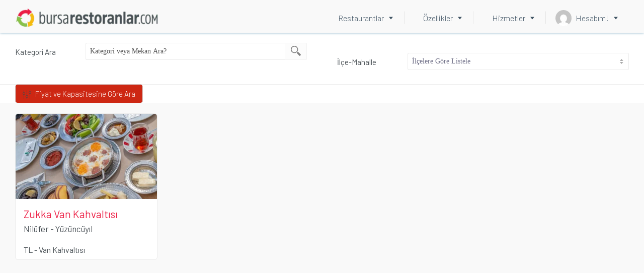

--- FILE ---
content_type: text/html; charset=UTF-8
request_url: https://bursarestoranlar.com/bursa-restoran/zukka-kafe-van-kahvaltisi-fiyati-tel-0224-322-2761/
body_size: 27423
content:

<!DOCTYPE html>
<html lang="tr-TR" xmlns="http://www.w3.org/1999/xhtml" dir="ltr">
<head>
<meta http-equiv="Content-Type" content="text/html; charset=UTF-8" />
<meta name="viewport" content="width=device-width, initial-scale=1, user-scalable=no">
<link rel="profile" href="http://gmpg.org/xfn/11">
<meta name="theme-color" content="#88c14c">
<meta name="msapplication-navbutton-color" content="#3e8bb5">
<meta name="apple-mobile-web-app-capable" content="yes">
<meta name="apple-mobile-web-app-status-bar-style" content="#3e8bb5">

<link rel="pingback" href="https://bursarestoranlar.com/xmlrpc.php">
<script type="application/ld+json">
    {
      "@context": "https://schema.org",
      "@type": "Organization",
      "url": "https://www.bursapanorama.com/",
      "logo": "https://www.bursapanorama.com/wp-content/uploads/2017/04/panorama-list.png",
      "contactPoint" : [{
        "@type" : "ContactPoint",
        "telephone" : "+90224 888 00 95",
        "contactType" : "customer service"
      }],
      "sameAs" : [
        "https://www.facebook.com/bursapanoramaportal/",
        "https://tr.pinterest.com/bursapanorama/",
        "https://twitter.com/bursapanorama",
        "https://www.instagram.com/bursapanorama/",
        "https://plus.google.com/u/0/+BursaPanoramaSanalTur"
        ]
    }
    </script>
<link href="https://fonts.googleapis.com" rel="preconnect" crossorigin><link href="https://fonts.gstatic.com" rel="preconnect" crossorigin><meta name='robots' content='index, follow, max-image-preview:large, max-snippet:-1, max-video-preview:-1' />
	<style>img:is([sizes="auto" i], [sizes^="auto," i]) { contain-intrinsic-size: 3000px 1500px }</style>
	
	<!-- This site is optimized with the Yoast SEO Premium plugin v23.9 (Yoast SEO v24.1) - https://yoast.com/wordpress/plugins/seo/ -->
	<title>Zukka Kafe Van Kahvaltısı Fiyatı - Tel: 0224 322 2761</title>
	<meta name="description" content="Zukka Kafe Van Kahvaltısı Fiyatı - Tel: 0224 322 2761 2025. Mekan nerede, nasıl gidilir yol tarifi al. Kampanya, indirim ve fırsatlarını kaçırma." />
	<link rel="canonical" href="https://bursarestoranlar.com/bursa-restoran/zukka-kafe-van-kahvaltisi-fiyati-tel-0224-322-2761/" />
	<meta property="og:locale" content="tr_TR" />
	<meta property="og:type" content="article" />
	<meta property="og:title" content="Zukka Kafe Van Kahvaltısı Fiyatı - Tel: 0224 322 2761 arşivleri" />
	<meta property="og:description" content="Zukka Kafe Van Kahvaltısı Fiyatı - Tel: 0224 322 2761 2025. Mekan nerede, nasıl gidilir yol tarifi al. Kampanya, indirim ve fırsatlarını kaçırma." />
	<meta property="og:url" content="https://bursarestoranlar.com/bursa-restoran/zukka-kafe-van-kahvaltisi-fiyati-tel-0224-322-2761/" />
	<meta property="og:site_name" content="BursaRestoranlar.com" />
	<meta name="twitter:card" content="summary_large_image" />
	<meta name="twitter:site" content="@bursapanorama" />
	<script type="application/ld+json" class="yoast-schema-graph">{"@context":"https://schema.org","@graph":[{"@type":"CollectionPage","@id":"https://bursarestoranlar.com/bursa-restoran/zukka-kafe-van-kahvaltisi-fiyati-tel-0224-322-2761/","url":"https://bursarestoranlar.com/bursa-restoran/zukka-kafe-van-kahvaltisi-fiyati-tel-0224-322-2761/","name":"Zukka Kafe Van Kahvaltısı Fiyatı - Tel: 0224 322 2761","isPartOf":{"@id":"https://bursarestoranlar.com/#website"},"primaryImageOfPage":{"@id":"https://bursarestoranlar.com/bursa-restoran/zukka-kafe-van-kahvaltisi-fiyati-tel-0224-322-2761/#primaryimage"},"image":{"@id":"https://bursarestoranlar.com/bursa-restoran/zukka-kafe-van-kahvaltisi-fiyati-tel-0224-322-2761/#primaryimage"},"thumbnailUrl":"https://bursarestoranlar.com/wp-content/uploads/2018/04/IMG_6354-scaled.jpg","description":"Zukka Kafe Van Kahvaltısı Fiyatı - Tel: 0224 322 2761 2025. Mekan nerede, nasıl gidilir yol tarifi al. Kampanya, indirim ve fırsatlarını kaçırma.","breadcrumb":{"@id":"https://bursarestoranlar.com/bursa-restoran/zukka-kafe-van-kahvaltisi-fiyati-tel-0224-322-2761/#breadcrumb"},"inLanguage":"tr"},{"@type":"ImageObject","inLanguage":"tr","@id":"https://bursarestoranlar.com/bursa-restoran/zukka-kafe-van-kahvaltisi-fiyati-tel-0224-322-2761/#primaryimage","url":"https://bursarestoranlar.com/wp-content/uploads/2018/04/IMG_6354-scaled.jpg","contentUrl":"https://bursarestoranlar.com/wp-content/uploads/2018/04/IMG_6354-scaled.jpg","width":488,"height":733,"caption":"zukka kafe van kahvaltısı"},{"@type":"BreadcrumbList","@id":"https://bursarestoranlar.com/bursa-restoran/zukka-kafe-van-kahvaltisi-fiyati-tel-0224-322-2761/#breadcrumb","itemListElement":[{"@type":"ListItem","position":1,"name":"Anasayfa","item":"https://bursarestoranlar.com/"},{"@type":"ListItem","position":2,"name":"Zukka Kafe Van Kahvaltısı Fiyatı - Tel: 0224 322 2761"}]},{"@type":"WebSite","@id":"https://bursarestoranlar.com/#website","url":"https://bursarestoranlar.com/","name":"BursaRestoranlar.com","description":"Şehrindeki En İyi Restoranları Keşfet","publisher":{"@id":"https://bursarestoranlar.com/#organization"},"potentialAction":[{"@type":"SearchAction","target":{"@type":"EntryPoint","urlTemplate":"https://bursarestoranlar.com/?s={search_term_string}"},"query-input":{"@type":"PropertyValueSpecification","valueRequired":true,"valueName":"search_term_string"}}],"inLanguage":"tr"},{"@type":"Organization","@id":"https://bursarestoranlar.com/#organization","name":"BursaRestoranlar.com","url":"https://bursarestoranlar.com/","logo":{"@type":"ImageObject","inLanguage":"tr","@id":"https://bursarestoranlar.com/#/schema/logo/image/","url":"https://bursarestoranlar.com/wp-content/uploads/2018/04/bursarestoranlogos.png","contentUrl":"https://bursarestoranlar.com/wp-content/uploads/2018/04/bursarestoranlogos.png","width":300,"height":42,"caption":"BursaRestoranlar.com"},"image":{"@id":"https://bursarestoranlar.com/#/schema/logo/image/"},"sameAs":["https://www.facebook.com/bursapanoramaportal/","https://x.com/bursapanorama"]}]}</script>
	<!-- / Yoast SEO Premium plugin. -->


<link rel='dns-prefetch' href='//maps.google.com' />
<link rel='dns-prefetch' href='//cdnjs.cloudflare.com' />
<link rel='dns-prefetch' href='//fonts.googleapis.com' />
<link rel="alternate" type="application/rss+xml" title="BursaRestoranlar.com &raquo; akışı" href="https://bursarestoranlar.com/feed/" />
<link rel="alternate" type="application/rss+xml" title="BursaRestoranlar.com &raquo; yorum akışı" href="https://bursarestoranlar.com/comments/feed/" />
<link rel="alternate" type="application/rss+xml" title="BursaRestoranlar.com &raquo; Zukka Kafe Van Kahvaltısı Fiyatı - Tel: 0224 322 2761 Listing Tag akışı" href="https://bursarestoranlar.com/bursa-restoran/zukka-kafe-van-kahvaltisi-fiyati-tel-0224-322-2761/feed/" />
<script type="text/javascript">
/* <![CDATA[ */
window._wpemojiSettings = {"baseUrl":"https:\/\/s.w.org\/images\/core\/emoji\/15.0.3\/72x72\/","ext":".png","svgUrl":"https:\/\/s.w.org\/images\/core\/emoji\/15.0.3\/svg\/","svgExt":".svg","source":{"concatemoji":"https:\/\/bursarestoranlar.com\/wp-includes\/js\/wp-emoji-release.min.js?ver=6.7.4"}};
/*! This file is auto-generated */
!function(i,n){var o,s,e;function c(e){try{var t={supportTests:e,timestamp:(new Date).valueOf()};sessionStorage.setItem(o,JSON.stringify(t))}catch(e){}}function p(e,t,n){e.clearRect(0,0,e.canvas.width,e.canvas.height),e.fillText(t,0,0);var t=new Uint32Array(e.getImageData(0,0,e.canvas.width,e.canvas.height).data),r=(e.clearRect(0,0,e.canvas.width,e.canvas.height),e.fillText(n,0,0),new Uint32Array(e.getImageData(0,0,e.canvas.width,e.canvas.height).data));return t.every(function(e,t){return e===r[t]})}function u(e,t,n){switch(t){case"flag":return n(e,"\ud83c\udff3\ufe0f\u200d\u26a7\ufe0f","\ud83c\udff3\ufe0f\u200b\u26a7\ufe0f")?!1:!n(e,"\ud83c\uddfa\ud83c\uddf3","\ud83c\uddfa\u200b\ud83c\uddf3")&&!n(e,"\ud83c\udff4\udb40\udc67\udb40\udc62\udb40\udc65\udb40\udc6e\udb40\udc67\udb40\udc7f","\ud83c\udff4\u200b\udb40\udc67\u200b\udb40\udc62\u200b\udb40\udc65\u200b\udb40\udc6e\u200b\udb40\udc67\u200b\udb40\udc7f");case"emoji":return!n(e,"\ud83d\udc26\u200d\u2b1b","\ud83d\udc26\u200b\u2b1b")}return!1}function f(e,t,n){var r="undefined"!=typeof WorkerGlobalScope&&self instanceof WorkerGlobalScope?new OffscreenCanvas(300,150):i.createElement("canvas"),a=r.getContext("2d",{willReadFrequently:!0}),o=(a.textBaseline="top",a.font="600 32px Arial",{});return e.forEach(function(e){o[e]=t(a,e,n)}),o}function t(e){var t=i.createElement("script");t.src=e,t.defer=!0,i.head.appendChild(t)}"undefined"!=typeof Promise&&(o="wpEmojiSettingsSupports",s=["flag","emoji"],n.supports={everything:!0,everythingExceptFlag:!0},e=new Promise(function(e){i.addEventListener("DOMContentLoaded",e,{once:!0})}),new Promise(function(t){var n=function(){try{var e=JSON.parse(sessionStorage.getItem(o));if("object"==typeof e&&"number"==typeof e.timestamp&&(new Date).valueOf()<e.timestamp+604800&&"object"==typeof e.supportTests)return e.supportTests}catch(e){}return null}();if(!n){if("undefined"!=typeof Worker&&"undefined"!=typeof OffscreenCanvas&&"undefined"!=typeof URL&&URL.createObjectURL&&"undefined"!=typeof Blob)try{var e="postMessage("+f.toString()+"("+[JSON.stringify(s),u.toString(),p.toString()].join(",")+"));",r=new Blob([e],{type:"text/javascript"}),a=new Worker(URL.createObjectURL(r),{name:"wpTestEmojiSupports"});return void(a.onmessage=function(e){c(n=e.data),a.terminate(),t(n)})}catch(e){}c(n=f(s,u,p))}t(n)}).then(function(e){for(var t in e)n.supports[t]=e[t],n.supports.everything=n.supports.everything&&n.supports[t],"flag"!==t&&(n.supports.everythingExceptFlag=n.supports.everythingExceptFlag&&n.supports[t]);n.supports.everythingExceptFlag=n.supports.everythingExceptFlag&&!n.supports.flag,n.DOMReady=!1,n.readyCallback=function(){n.DOMReady=!0}}).then(function(){return e}).then(function(){var e;n.supports.everything||(n.readyCallback(),(e=n.source||{}).concatemoji?t(e.concatemoji):e.wpemoji&&e.twemoji&&(t(e.twemoji),t(e.wpemoji)))}))}((window,document),window._wpemojiSettings);
/* ]]> */
</script>

<link rel='stylesheet' id='customify-font-stylesheet-0-css' href='https://fonts.googleapis.com/css2?family=Barlow:ital,wght@0,100;0,200;0,300;0,400;0,500;0,600;0,700;0,800;0,900;1,100;1,200;1,300;1,400;1,500;1,600;1,700;1,800;1,900&#038;display=swap' type='text/css' media='all' />
<style id='wp-emoji-styles-inline-css' type='text/css'>

	img.wp-smiley, img.emoji {
		display: inline !important;
		border: none !important;
		box-shadow: none !important;
		height: 1em !important;
		width: 1em !important;
		margin: 0 0.07em !important;
		vertical-align: -0.1em !important;
		background: none !important;
		padding: 0 !important;
	}
</style>
<link rel='stylesheet' id='wp-block-library-css' href='https://bursarestoranlar.com/wp-includes/css/dist/block-library/style.min.css?ver=6.7.4' type='text/css' media='all' />
<style id='classic-theme-styles-inline-css' type='text/css'>
/*! This file is auto-generated */
.wp-block-button__link{color:#fff;background-color:#32373c;border-radius:9999px;box-shadow:none;text-decoration:none;padding:calc(.667em + 2px) calc(1.333em + 2px);font-size:1.125em}.wp-block-file__button{background:#32373c;color:#fff;text-decoration:none}
</style>
<style id='global-styles-inline-css' type='text/css'>
:root{--wp--preset--aspect-ratio--square: 1;--wp--preset--aspect-ratio--4-3: 4/3;--wp--preset--aspect-ratio--3-4: 3/4;--wp--preset--aspect-ratio--3-2: 3/2;--wp--preset--aspect-ratio--2-3: 2/3;--wp--preset--aspect-ratio--16-9: 16/9;--wp--preset--aspect-ratio--9-16: 9/16;--wp--preset--color--black: #000000;--wp--preset--color--cyan-bluish-gray: #abb8c3;--wp--preset--color--white: #ffffff;--wp--preset--color--pale-pink: #f78da7;--wp--preset--color--vivid-red: #cf2e2e;--wp--preset--color--luminous-vivid-orange: #ff6900;--wp--preset--color--luminous-vivid-amber: #fcb900;--wp--preset--color--light-green-cyan: #7bdcb5;--wp--preset--color--vivid-green-cyan: #00d084;--wp--preset--color--pale-cyan-blue: #8ed1fc;--wp--preset--color--vivid-cyan-blue: #0693e3;--wp--preset--color--vivid-purple: #9b51e0;--wp--preset--gradient--vivid-cyan-blue-to-vivid-purple: linear-gradient(135deg,rgba(6,147,227,1) 0%,rgb(155,81,224) 100%);--wp--preset--gradient--light-green-cyan-to-vivid-green-cyan: linear-gradient(135deg,rgb(122,220,180) 0%,rgb(0,208,130) 100%);--wp--preset--gradient--luminous-vivid-amber-to-luminous-vivid-orange: linear-gradient(135deg,rgba(252,185,0,1) 0%,rgba(255,105,0,1) 100%);--wp--preset--gradient--luminous-vivid-orange-to-vivid-red: linear-gradient(135deg,rgba(255,105,0,1) 0%,rgb(207,46,46) 100%);--wp--preset--gradient--very-light-gray-to-cyan-bluish-gray: linear-gradient(135deg,rgb(238,238,238) 0%,rgb(169,184,195) 100%);--wp--preset--gradient--cool-to-warm-spectrum: linear-gradient(135deg,rgb(74,234,220) 0%,rgb(151,120,209) 20%,rgb(207,42,186) 40%,rgb(238,44,130) 60%,rgb(251,105,98) 80%,rgb(254,248,76) 100%);--wp--preset--gradient--blush-light-purple: linear-gradient(135deg,rgb(255,206,236) 0%,rgb(152,150,240) 100%);--wp--preset--gradient--blush-bordeaux: linear-gradient(135deg,rgb(254,205,165) 0%,rgb(254,45,45) 50%,rgb(107,0,62) 100%);--wp--preset--gradient--luminous-dusk: linear-gradient(135deg,rgb(255,203,112) 0%,rgb(199,81,192) 50%,rgb(65,88,208) 100%);--wp--preset--gradient--pale-ocean: linear-gradient(135deg,rgb(255,245,203) 0%,rgb(182,227,212) 50%,rgb(51,167,181) 100%);--wp--preset--gradient--electric-grass: linear-gradient(135deg,rgb(202,248,128) 0%,rgb(113,206,126) 100%);--wp--preset--gradient--midnight: linear-gradient(135deg,rgb(2,3,129) 0%,rgb(40,116,252) 100%);--wp--preset--font-size--small: 13px;--wp--preset--font-size--medium: 20px;--wp--preset--font-size--large: 36px;--wp--preset--font-size--x-large: 42px;--wp--preset--spacing--20: 0.44rem;--wp--preset--spacing--30: 0.67rem;--wp--preset--spacing--40: 1rem;--wp--preset--spacing--50: 1.5rem;--wp--preset--spacing--60: 2.25rem;--wp--preset--spacing--70: 3.38rem;--wp--preset--spacing--80: 5.06rem;--wp--preset--shadow--natural: 6px 6px 9px rgba(0, 0, 0, 0.2);--wp--preset--shadow--deep: 12px 12px 50px rgba(0, 0, 0, 0.4);--wp--preset--shadow--sharp: 6px 6px 0px rgba(0, 0, 0, 0.2);--wp--preset--shadow--outlined: 6px 6px 0px -3px rgba(255, 255, 255, 1), 6px 6px rgba(0, 0, 0, 1);--wp--preset--shadow--crisp: 6px 6px 0px rgba(0, 0, 0, 1);}:where(.is-layout-flex){gap: 0.5em;}:where(.is-layout-grid){gap: 0.5em;}body .is-layout-flex{display: flex;}.is-layout-flex{flex-wrap: wrap;align-items: center;}.is-layout-flex > :is(*, div){margin: 0;}body .is-layout-grid{display: grid;}.is-layout-grid > :is(*, div){margin: 0;}:where(.wp-block-columns.is-layout-flex){gap: 2em;}:where(.wp-block-columns.is-layout-grid){gap: 2em;}:where(.wp-block-post-template.is-layout-flex){gap: 1.25em;}:where(.wp-block-post-template.is-layout-grid){gap: 1.25em;}.has-black-color{color: var(--wp--preset--color--black) !important;}.has-cyan-bluish-gray-color{color: var(--wp--preset--color--cyan-bluish-gray) !important;}.has-white-color{color: var(--wp--preset--color--white) !important;}.has-pale-pink-color{color: var(--wp--preset--color--pale-pink) !important;}.has-vivid-red-color{color: var(--wp--preset--color--vivid-red) !important;}.has-luminous-vivid-orange-color{color: var(--wp--preset--color--luminous-vivid-orange) !important;}.has-luminous-vivid-amber-color{color: var(--wp--preset--color--luminous-vivid-amber) !important;}.has-light-green-cyan-color{color: var(--wp--preset--color--light-green-cyan) !important;}.has-vivid-green-cyan-color{color: var(--wp--preset--color--vivid-green-cyan) !important;}.has-pale-cyan-blue-color{color: var(--wp--preset--color--pale-cyan-blue) !important;}.has-vivid-cyan-blue-color{color: var(--wp--preset--color--vivid-cyan-blue) !important;}.has-vivid-purple-color{color: var(--wp--preset--color--vivid-purple) !important;}.has-black-background-color{background-color: var(--wp--preset--color--black) !important;}.has-cyan-bluish-gray-background-color{background-color: var(--wp--preset--color--cyan-bluish-gray) !important;}.has-white-background-color{background-color: var(--wp--preset--color--white) !important;}.has-pale-pink-background-color{background-color: var(--wp--preset--color--pale-pink) !important;}.has-vivid-red-background-color{background-color: var(--wp--preset--color--vivid-red) !important;}.has-luminous-vivid-orange-background-color{background-color: var(--wp--preset--color--luminous-vivid-orange) !important;}.has-luminous-vivid-amber-background-color{background-color: var(--wp--preset--color--luminous-vivid-amber) !important;}.has-light-green-cyan-background-color{background-color: var(--wp--preset--color--light-green-cyan) !important;}.has-vivid-green-cyan-background-color{background-color: var(--wp--preset--color--vivid-green-cyan) !important;}.has-pale-cyan-blue-background-color{background-color: var(--wp--preset--color--pale-cyan-blue) !important;}.has-vivid-cyan-blue-background-color{background-color: var(--wp--preset--color--vivid-cyan-blue) !important;}.has-vivid-purple-background-color{background-color: var(--wp--preset--color--vivid-purple) !important;}.has-black-border-color{border-color: var(--wp--preset--color--black) !important;}.has-cyan-bluish-gray-border-color{border-color: var(--wp--preset--color--cyan-bluish-gray) !important;}.has-white-border-color{border-color: var(--wp--preset--color--white) !important;}.has-pale-pink-border-color{border-color: var(--wp--preset--color--pale-pink) !important;}.has-vivid-red-border-color{border-color: var(--wp--preset--color--vivid-red) !important;}.has-luminous-vivid-orange-border-color{border-color: var(--wp--preset--color--luminous-vivid-orange) !important;}.has-luminous-vivid-amber-border-color{border-color: var(--wp--preset--color--luminous-vivid-amber) !important;}.has-light-green-cyan-border-color{border-color: var(--wp--preset--color--light-green-cyan) !important;}.has-vivid-green-cyan-border-color{border-color: var(--wp--preset--color--vivid-green-cyan) !important;}.has-pale-cyan-blue-border-color{border-color: var(--wp--preset--color--pale-cyan-blue) !important;}.has-vivid-cyan-blue-border-color{border-color: var(--wp--preset--color--vivid-cyan-blue) !important;}.has-vivid-purple-border-color{border-color: var(--wp--preset--color--vivid-purple) !important;}.has-vivid-cyan-blue-to-vivid-purple-gradient-background{background: var(--wp--preset--gradient--vivid-cyan-blue-to-vivid-purple) !important;}.has-light-green-cyan-to-vivid-green-cyan-gradient-background{background: var(--wp--preset--gradient--light-green-cyan-to-vivid-green-cyan) !important;}.has-luminous-vivid-amber-to-luminous-vivid-orange-gradient-background{background: var(--wp--preset--gradient--luminous-vivid-amber-to-luminous-vivid-orange) !important;}.has-luminous-vivid-orange-to-vivid-red-gradient-background{background: var(--wp--preset--gradient--luminous-vivid-orange-to-vivid-red) !important;}.has-very-light-gray-to-cyan-bluish-gray-gradient-background{background: var(--wp--preset--gradient--very-light-gray-to-cyan-bluish-gray) !important;}.has-cool-to-warm-spectrum-gradient-background{background: var(--wp--preset--gradient--cool-to-warm-spectrum) !important;}.has-blush-light-purple-gradient-background{background: var(--wp--preset--gradient--blush-light-purple) !important;}.has-blush-bordeaux-gradient-background{background: var(--wp--preset--gradient--blush-bordeaux) !important;}.has-luminous-dusk-gradient-background{background: var(--wp--preset--gradient--luminous-dusk) !important;}.has-pale-ocean-gradient-background{background: var(--wp--preset--gradient--pale-ocean) !important;}.has-electric-grass-gradient-background{background: var(--wp--preset--gradient--electric-grass) !important;}.has-midnight-gradient-background{background: var(--wp--preset--gradient--midnight) !important;}.has-small-font-size{font-size: var(--wp--preset--font-size--small) !important;}.has-medium-font-size{font-size: var(--wp--preset--font-size--medium) !important;}.has-large-font-size{font-size: var(--wp--preset--font-size--large) !important;}.has-x-large-font-size{font-size: var(--wp--preset--font-size--x-large) !important;}
:where(.wp-block-post-template.is-layout-flex){gap: 1.25em;}:where(.wp-block-post-template.is-layout-grid){gap: 1.25em;}
:where(.wp-block-columns.is-layout-flex){gap: 2em;}:where(.wp-block-columns.is-layout-grid){gap: 2em;}
:root :where(.wp-block-pullquote){font-size: 1.5em;line-height: 1.6;}
</style>
<link rel='stylesheet' id='wp-job-manager-tags-frontend-css' href='https://bursarestoranlar.com/wp-content/plugins/wp-job-manager-tags/assets/css/style.css?ver=6.7.4' type='text/css' media='all' />
<link rel='stylesheet' id='select2-css' href='https://bursarestoranlar.com/wp-content/plugins/wp-job-manager/assets/lib/select2/select2.min.css?ver=4.0.10' type='text/css' media='all' />
<link rel='stylesheet' id='wp-job-manager-frontend-css' href='https://bursarestoranlar.com/wp-content/plugins/wp-job-manager/assets/dist/css/frontend.css?ver=dfd3b8d2ce68f47df57d' type='text/css' media='all' />
<link rel='stylesheet' id='chosen-css' href='https://bursarestoranlar.com/wp-content/plugins/wp-job-manager/assets/lib/jquery-chosen/chosen.css?ver=1.1.0' type='text/css' media='all' />
<link rel='stylesheet' id='listable-style-css' href='https://bursarestoranlar.com/wp-content/themes/listable/style.css?ver=6.7.4' type='text/css' media='all' />
<link rel="https://api.w.org/" href="https://bursarestoranlar.com/wp-json/" /><link rel="EditURI" type="application/rsd+xml" title="RSD" href="https://bursarestoranlar.com/xmlrpc.php?rsd" />
<meta name="generator" content="WordPress 6.7.4" />
<link rel="icon" href="https://bursarestoranlar.com/wp-content/uploads/2018/04/cropped-restoranlaricon-32x32.png" sizes="32x32" />
<link rel="icon" href="https://bursarestoranlar.com/wp-content/uploads/2018/04/cropped-restoranlaricon-192x192.png" sizes="192x192" />
<link rel="apple-touch-icon" href="https://bursarestoranlar.com/wp-content/uploads/2018/04/cropped-restoranlaricon-180x180.png" />
<meta name="msapplication-TileImage" content="https://bursarestoranlar.com/wp-content/uploads/2018/04/cropped-restoranlaricon-270x270.png" />
			<style id="customify_output_style">
				:root { --sm-color-primary: #ffeb00; }
:root { --sm-color-secondary: #00ecff; }
:root { --sm-color-tertiary: #00ecff; }
:root { --sm-dark-primary: #171617; }
:root { --sm-dark-secondary: #383c50; }
:root { --sm-dark-tertiary: #65726F; }
:root { --sm-light-primary: #ffffff; }
:root { --sm-light-secondary: #ffffff; }
:root { --sm-light-tertiary: #ffffff; }
.site-branding img{max-height: 100px}.section-wrap { max-width: 1250px; }
.single:not(.single-job_listing) .header-content, .single:not(.single-job_listing) .entry-content, .single:not(.single-job_listing) .entry-footer, .single:not(.single-job_listing) .comments-area, .single:not(.single-job_listing) .post-navigation, 
 .page .header-content, body.page:not(.woocommerce-checkout) .entry-content, .page .entry-footer, .page .comments-area, .page .post-navigation,
 .secondary-menu,
 .error404 .header-content, .error404 .entry-content,
 .search-no-results .header-content, .search-no-results .entry-content,
 .upsells, .related { max-width: 1250px; }
.bar, .bar--fixed, .site-header,
 .primary-menu ul .children, ul.primary-menu .sub-menu, .search-suggestions-menu,
 .search-suggestions-menu .sub-menu,
 .site-header .search-form .search-field,
 .site-header .search-form.is--active,
 .search_jobs--frontpage .chosen-container .chosen-results,
 .header-facet-wrapper .facet-wrapper input, .header-facet-wrapper .facet-wrapper select { background-color: #f9f9f9; }
ul.primary-menu > .menu-item.menu-item-has-children > .sub-menu:before,
 .site-header .search-suggestions-menu:before { border-top-color: #f9f9f9; }
.site-header .site-title,
 .menu-trigger, .search-trigger--mobile { color: #6e6e86; }
.search-form .search-field,
 .search-form .search-submit { color: #6e6e86; }
.header--transparent .primary-menu ul .children a,
 .primary-menu ul .header--transparent .children a,
 .header--transparent ul.primary-menu .sub-menu a,
 ul.primary-menu .header--transparent .sub-menu a,
 div.sd-social.sd-social .inner a span { color: #405464; }
.primary-menu ul a, ul.primary-menu a, .menu-wrapper a,
 .primary-menu ul .page_item a,
 ul.primary-menu .menu-item a,
 .primary-menu ul .page_item_has_children > a,
 ul.primary-menu .menu-item-has-children > a { color: #405464; }
.sub-menu .primary-menu ul .page_item_has_children:after,
 .primary-menu ul .sub-menu .page_item_has_children:after,
 .sub-menu ul.primary-menu .menu-item-has-children:after,
 ul.primary-menu .sub-menu .menu-item-has-children:after,
 .primary-menu ul .page_item_has_children:after,
 ul.primary-menu .menu-item-has-children:after,
 .primary-menu ul > .cta.page_item:after,
 ul.primary-menu > .cta.menu-item:after { border-top-color: #405464; }
.primary-menu.primary-menu ul .page_item_has_children:hover:after,
 ul.primary-menu.primary-menu .menu-item-has-children:hover:after,
 .hover.menu-item-has-children > a:after, .hover.page_item_has_children > a:after,
 .page-template-front_page .is--active .search-field-wrapper:after { border-top-color: #ed1f45; }
.search-suggestions-menu .menu-item-has-children:hover:after { border-left-color: #ed1f45; }
.primary-menu > ul li:hover > a, ul.primary-menu li:hover > a,
 .search-suggestions-menu li:hover > a,
 .header--transparent .primary-menu ul .page_item_has_children:hover > a,
 .header--transparent .primary-menu ul .page_item:hover > a,
 .header--transparent ul.primary-menu .menu-item-has-children:hover > a,
 .header--transparent ul.primary-menu .menu-item:hover > a { color: #ed1f45; }
.page-template-front_page .search-suggestions-menu > .menu-item:hover > a,
 .search_jobs--frontpage .chosen-container .chosen-results li:hover { background-color: #ed1f45; }
html, .job_filters, .page-package-selection .hentry.hentry, .single-job_listing .entry-header:before,
 .listing-sidebar--main .widget:not(.widget_listing_tags):not(.widget_listing_actions):not(.widget_listing_comments),
 .listing-sidebar--top .widget,
 .listing-sidebar--bottom,
 .listing-sidebar--main .comment-respond,
 .page-add-listing .entry-content,
 .page-add-listing fieldset:first-child,
 .woocommerce-account:not(.logged-in) .entry-content .woocommerce form,
 .post-password-form,
 .page-listings div.job_listings .load_more_jobs strong { background-color: #ffffff; }
.widget_listing_comments #add_post_rating:not(:empty):before { border-right-color: #ffffff; }
.front-page-section:nth-child(2n),
 .blog, .archive, .woocommerce.archive,
 .page-header, .page-header-background,
 .single:not(.single-job_listing) .entry-featured, .page .entry-featured,
 .error404 .entry-header, .search-no-results .entry-header,
 .single-job_listing,
 .page-add-listing .hentry,
 .job_filters .showing_jobs,
 .job_listing_packages,
 .page-listings,
 .tax-job_listing_category,
 .tax-job_listing_tag,
 .single-action-buttons .action__icon,
 .woocommerce-account:not(.logged-in) .site-content,
 .woocommerce-account:not(.logged-in) .entry-content,
 .mobile-buttons, .tabs.wc-tabs,
 .woocommerce-cart,
 .woocommerce-checkout { background-color: #f9f9f9; }
.job_listing_packages, { background-color: #f9f9f9; }
.page-title,
 .widget_title--frontpage,
 .single:not(.single-job_listing) .entry-title, .page .entry-title,
 .card__title.card__title,
 .card__title.card__title a,
 .package__price,
 .product .card__title.card__title,
 h1, h2, h3, h4, h5, h6,
 .results,
 .intro,
 .listing-sidebar .widget_sidebar_title { color: #34343d; }
.widget_subtitle--frontpage { color: #486060; }
.entry-content a:hover, .comment-content a:hover,
 label, html,
 .widget--footer .search-form .search-field,
 .entry-content a.listing-contact,
 .single-action-buttons .action__text, .single-action-buttons .action__text--mobile,
 div.sd-social.sd-social > div.sd-content.sd-content ul li > a span,
 .listing-sidebar,
 .widget_listing_content,
 .widget_listing_comments h3.pixrating_title,
 .widget_listing_sidebar_categories .category-text,
 .widget_listing_tags .tag__text,
 ol.comment-list .fn,
 ol.comment-list .fn a,
 ol.comment-list .comment-content,
 ol.comment-list .reply,
 .comment-respond label,
 .page-template-front_page .search-form .search-field,
 .woocommerce-account:not(.logged-in) .woocommerce form.login .form-row .required,
 .mobile-buttons .btn--view, .search_jobs--frontpage .chosen-container .chosen-results li { color: #4a5156; }
input[type="checkbox"]:focus,
 .package__btn.package__btn:hover { border-color: #4a5156; }
.btn:hover, input[type="submit"]:hover,
 .job-manager-form fieldset .job-manager-uploaded-files .job-manager-uploaded-file .job-manager-uploaded-file-preview a:hover,
 .woocommerce-account:not(.logged-in) .woocommerce form.login input[type="submit"]:hover,
 .woocommerce .button:hover, .btn:focus, input[type="submit"]:focus,
 .job-manager-form fieldset .job-manager-uploaded-files .job-manager-uploaded-file .job-manager-uploaded-file-preview a:focus,
 .woocommerce-account:not(.logged-in) .woocommerce form.login input[type="submit"]:focus, .woocommerce .button:focus,
 .package__btn.package__btn:hover,
 .job_listing_preview_title input[name="edit_job"],
 .page-template-front_page .search-form .search-submit:hover { background-color: #4a5156; }
.btn, input[type="submit"],
 .page-template-front_page .search-form .search-submit,
 .job-manager-form fieldset .job-manager-uploaded-files .job-manager-uploaded-file .job-manager-uploaded-file-preview a,
 .woocommerce-account:not(.logged-in) .woocommerce form.login input[type="submit"],
 .woocommerce .button,
 .popup__rating,
 .single-action-buttons .action:hover .action__icon,
 .action--favorite.bookmarked .action__icon,
 .package--labeled .package__btn.package__btn,
 .featured-label,
 .product .product__tag,
 .wc-bookings-date-picker .ui-datepicker td > a:hover,
 .wc-bookings-date-picker .ui-datepicker table .bookable-range a,
 .wc-bookings-date-picker .ui-datepicker table .ui-datepicker-current-day a,
 .block-picker > li a.selected,
 .block-picker > li a:hover,
 .lwa-form input[type="submit"]:hover,
 .no-results .clear-results-btn { background-color: #ed1f45; }
.package__btn.package__btn { color: #ed1f45; }
.heart.is--bookmarked #hearshape { fill: #ed1f45; }
.card, .package, .leaflet-popup-content, .leaflet-popup-tip { background-color: #ffffff; }
.card { border-radius: 6px; }
ul.categories--widget .category-cover { border-radius: 10px; }
.card--listing .card__title.card__title,
 .card--post a:hover,
 .grid__item--widget .posted-on a:hover,
 .grid__item--widget .card--post a:hover,
 .popup__title.popup__title { color: #ed1f45; }
.card, .card__content, .card--post.sticky,
 .popup__address, .package__description,
 .single-job_listing .entry-subtitle { color: #6e6e86; }
.card .pin,
 .card .pin__icon,
 .card--listing .card__rating.rating,
 .widget_listing_sidebar_categories .category-icon { color: #ffffff; }
.card__tag,
 .card__rating.rating,
 .single-action-buttons .action__icon,
 .widget_listing_sidebar_categories .category-icon { border-color: #6c9eb8; }
.pin--selected #selected { fill: #6c9eb8; }
.card__rating.card__pin { color: #6c9eb8; }
.card__tag,
 .card__rating.rating,
 .widget_listing_sidebar_categories .category-icon { background-color: #6c9eb8; }
.pin #selected,
 .marker-cluster svg #svgCluster2,
 .marker-cluster svg #svgCluster3,
 .marker-cluster svg #svgCluster4,
 .pin #oval { fill: #ffffff; }
.pin--selected #selected,
 .marker-cluster svg #svgCluster1,
 .heart.is--bookmarked #heartshape { fill: #6c9eb8; }
.marker-cluster, .pin__icon { color: #6c9eb8; }
.footer-widget-area { background-color: #88c14c; }
.widget--footer { color: #d4d4da; }
.site-footer { background-color: #88c14c; }
.site-info { color: #d4d4da; }
.theme-info { color: #919191; }
.not-entry-content a,
 .comment-content a,
 .single-categories-breadcrumb a:hover,
 .single-rating > i, .widget_listing_comments .comment .review_rate > i,
 .single-action-buttons .action:hover .action__text,
 .action--favorite.bookmarked .action__icon,
 .tags-links a:hover, .tags-links a:focus,
 .loader,
 .listing-sidebar .widget_listing_content a,
 .listing-sidebar a:hover,
 .listing-sidebar .action__icon,
 .widget_listing_comments #add_comment_rating_wrap i,
 ol.comment-list .fn a:hover,
 .single-job_listing .entry-title,
 .page-listings div.job_listings .load_more_jobs:hover strong,
 .tax-job_listing_category div.job_listings .load_more_jobs:hover strong,
 .tax-job_listing_tag div.job_listings .load_more_jobs:hover strong,
 .chosen-container-single .chosen-single span,
 .chosen-container .chosen-results li.highlighted,
 progress,
 .single-product .stars a:before,
 .product-content .price,
 .tabs.wc-tabs li.active a,
 .color-accent,
 .entry-content a, .comment-content a,
 .gallery-arrow,
 .job-manager-form fieldset .job-manager-uploaded-files .job-manager-uploaded-file .job-manager-uploaded-file-preview a:hover,
 .job-manager-form fieldset .job-manager-uploaded-files .job-manager-uploaded-file .job-manager-uploaded-file-preview a:focus,
 .package__btn.package__btn:hover,
 .nav-links a:hover, .site-footer a:hover, .facetwp-pager a:hover,
 .facetwp-pager a.first-page:hover:before, .facetwp-pager a.first-page:hover:after,
 .facetwp-pager a.last-page:hover:before, .facetwp-pager a.last-page:hover:after,
 .widget_listing_sidebar_claim_listing .listing-claim-button, .lwa-form .lwa-action-link,
 .pac-container .pac-item:hover .pac-item-query { color: #ed1f45; }
.secondary-menu, .secondary-menu-wrapper:before, .product__remove,
 .page-template-front_page .pac-container .pac-item:hover,
 .page-template-front_page .search_jobs--frontpage .search-submit,
 .facetwp-type-slider .noUi-connect,
 .card__featured-tag, .woocommerce-message, .no-results .clear-results-btn { background-color: #ed1f45; }
progress::-webkit-progress-bar { background: #ed1f45; }
progress::-webkit-progress-value { background: #ed1f45; }
progress::-moz-progress-bar { background: #ed1f45; }
.page-template-front_page .is--active .search-field-wrapper.has--menu:after,
 ul.secondary-menu > .menu-item.menu-item-has-children > .sub-menu:after,
 .search_jobs--frontpage .chosen-with-drop.chosen-container-active .chosen-single:after { border-top-color: #ed1f45; }
.description, .tabs.wc-tabs,
 .single-categories-breadcrumb a,
 .single-categories-breadcrumb a:after,
 .single-rating .rating-value, .widget_listing_comments .comment .review_rate .rating-value,
 div.sd-social.sd-social > div.sd-content.sd-content ul li > a,
 .sharedaddy div.sd-social-icon .sd-content ul li[class*="share-"].share-press-this a.sd-button,
 .sharedaddy div.sd-social-icon .sd-content ul li[class*="share-"].share-press-this a.sd-button:before,
 .tags-links,
 .tags-links a,
 .listing-sidebar a,
 .widget_listing_comments .comment-meta a,
 .comment-meta a,
 .single:not(.single-job_listing) .entry-subtitle, .page .entry-subtitle,
 .single:not(.single-job_listing) .entry-meta a, .page .entry-meta a,
 .tax-job_listing_category div.job_listings .load_more_jobs strong, .tax-job_listing_tag div.job_listings .load_more_jobs strong,
 .search_jobs select,
 .chosen-container-multi .chosen-choices li.search-field input[type=text], .chosen-container-single .chosen-single span,
 .active-tag,
 .select-tags .chosen-container-multi .chosen-choices,
 .chosen-results,
 .job-manager-form .field small.field-description,
 .uploader-btn .spacer .text,
 .page-add-listing .chosen-container-multi .chosen-choices li.search-choice,
 .woocommerce-account:not(.logged-in) .woocommerce form.login label[for=rememberme],
 .woocommerce-account:not(.logged-in) .lost_password a,
 .woocommerce-breadcrumb,
 .product-content .price del,
 .mfp-iframe-scaler.mfp-wp-login .mfp-close,
 .nav-links a, .facetwp-pager a,
 .job_filters .facetwp-type-fselect .fs-label.fs-label { color: #6e6e86; }
.page-template-front_page .search-form .search-field::-webkit-input-placeholder { color: #6e6e86; }
.page-template-front_page .search-form .search-field::-moz-placeholder { color: #6e6e86; }
.page-template-front_page .search-form .search-field::-moz-placeholder { color: #6e6e86; }
.select-tags .chosen-container-multi .chosen-choices li.search-field::-webkit-input-placeholder { color: #6e6e86; }
.select-tags .chosen-container-multi .chosen-choices li.search-field:-moz-placeholder { color: #6e6e86; }
.select-tags .chosen-container-multi .chosen-choices li.search-field::-moz-placeholder { color: #6e6e86; }
.select-tags .chosen-container-multi .chosen-choices li.search-field:-ms-input-placeholder { color: #6e6e86; }
.description_tooltip { color: #6e6e86; }
.job_filters .showing_jobs,
 .tax-job_listing_category div.job_listings .load_more_jobs strong,
 .tax-job_listing_tag div.job_listings .load_more_jobs strong { color: #919191; }
.chosen-container-single .chosen-single div b:after,
 .select-tags .chosen-container-multi .chosen-choices:after { border-top-color: #919191; }
.remove-tag:before,
 .remove-tag:after { background-color: #919191; }
.site-header .site-title { font-size: 22px; }
.site-header .site-title { text-transform: none; }
.site-header .site-title { letter-spacing: 0px; }
.primary-menu > ul a, ul.primary-menu a,
 .search-suggestions-menu li a { font-size: 16px; }
.primary-menu > ul a, ul.primary-menu a,
 .search-suggestions-menu li a { text-transform: Capitalize; }
.primary-menu > ul a, ul.primary-menu a,
 .search-suggestions-menu li a { letter-spacing: 0px; }
.card__title.card__title,
 ul.categories--widget .category-text { font-size: 21px; }
.card__title.card__title, ul.categories--widget .category-count,
 ul.categories--widget .category-text { text-transform: None; }
.card__title.card__title, ul.categories--widget .category-count,
 ul.categories--widget .category-text { letter-spacing: 0px; }

@media  screen and (min-width: 900px) { 

	.site-header{padding-top: 5px}
	ul.primary-menu > .menu-item > a, .header--transparent ul.primary-menu > .menu-item > a { padding-left: 38px; }

}

@media screen and (min-width: 900px)  { 

	ul.primary-menu > .menu-item > a { padding-right: 38px; }

	.primary-menu ul > .cta.page_item, ul.primary-menu > .cta.menu-item { border-color: #ebebeb; }

}

@media  only screen and (min-width: 900px) { 

	.front-page-section { padding-top: 48px; }

}

@media only screen and (min-width: 900px)  { 

	.front-page-section { padding-bottom: 48px; }

}

@media only screen and  (min-width: 900px) { 

	.primary-menu ul .children, ul.primary-menu .sub-menu{border-top-color: #dbdbdb}
}

@media not screen and (min-width: 900px) { 

	.menu-wrapper, .search-form input.search-field { background-color: #f9f9f9; }

	ul.primary-menu .hover.menu-item-has-children > a:after, .primary-menu > ul .hover.page_item_has_children > a:after { border-top-color: #ed1f45; }

}

@media not screen  and (min-width: 900px) { 

	.primary-menu ul .children, ul.primary-menu .sub-menu{background-color: #dbdbdb}
}

@media not screen and (min-width: 480px) { 

	.grid.job_listings > .grid__item,
 .job_listings.product-content > .grid__item,
 .product-content.job_listings > * { background-color: #f9f9f9; }

}
			</style>
			<style id="customify_fonts_output">
	
.site-header .site-title {
font-family: Barlow, "SF Pro Text", Frutiger, "Frutiger Linotype", Univers, Calibri, "Gill Sans", "Gill Sans MT", "Myriad Pro", Myriad, "DejaVu Sans Condensed", "Liberation Sans", "Nimbus Sans L", Tahoma, Geneva, "Helvetica Neue", Helvetica, Arial, sans-serif;
font-weight: 300;
}


.primary-menu > ul, ul.primary-menu a {
font-family: Barlow, "SF Pro Text", Frutiger, "Frutiger Linotype", Univers, Calibri, "Gill Sans", "Gill Sans MT", "Myriad Pro", Myriad, "DejaVu Sans Condensed", "Liberation Sans", "Nimbus Sans L", Tahoma, Geneva, "Helvetica Neue", Helvetica, Arial, sans-serif;
font-weight: 300;
}


input, textarea, label, html, .entry-content blockquote cite, .comment-content blockquote cite, .card--feature .card__content, .rating, .widget--footer .search-form .search-field, .featured-label, .package__description, .footer-text-area, .widget_listing_comments h3.pixrating_title, .chosen-container-multi .chosen-choices, .chosen-container-single .chosen-single, .product .product__price, .product .product__tag {
font-family: Barlow, "SF Pro Text", Frutiger, "Frutiger Linotype", Univers, Calibri, "Gill Sans", "Gill Sans MT", "Myriad Pro", Myriad, "DejaVu Sans Condensed", "Liberation Sans", "Nimbus Sans L", Tahoma, Geneva, "Helvetica Neue", Helvetica, Arial, sans-serif;
font-weight: 400;
}


.entry-title, .archive-title, h1, h2, h3, .card--feature .card__title, .results, .page-title, .search_location input, .package__title, .package__price, .package__subscription-period, h2.comments-title, .page-add-listing fieldset:first-child label, .product-content .price {
font-family: Barlow, "SF Pro Text", Frutiger, "Frutiger Linotype", Univers, Calibri, "Gill Sans", "Gill Sans MT", "Myriad Pro", Myriad, "DejaVu Sans Condensed", "Liberation Sans", "Nimbus Sans L", Tahoma, Geneva, "Helvetica Neue", Helvetica, Arial, sans-serif;
}


.intro, .description, .tabs.wc-tabs, .job-manager-form fieldset .job-manager-uploaded-files .job-manager-uploaded-file .job-manager-uploaded-file-preview a, .widget_subtitle--frontpage, .category-list a, .single:not(.single-job_listing) .entry-subtitle, .page .entry-subtitle, .single-job_listing .entry-subtitle {
font-family: Barlow, "SF Pro Text", Frutiger, "Frutiger Linotype", Univers, Calibri, "Gill Sans", "Gill Sans MT", "Myriad Pro", Myriad, "DejaVu Sans Condensed", "Liberation Sans", "Nimbus Sans L", Tahoma, Geneva, "Helvetica Neue", Helvetica, Arial, sans-serif;
font-weight: 400;
}


.card__title.card__title, ul.categories--widget .category-count, ul.categories--widget .category-text {
font-family: Barlow, "SF Pro Text", Frutiger, "Frutiger Linotype", Univers, Calibri, "Gill Sans", "Gill Sans MT", "Myriad Pro", Myriad, "DejaVu Sans Condensed", "Liberation Sans", "Nimbus Sans L", Tahoma, Geneva, "Helvetica Neue", Helvetica, Arial, sans-serif;
font-weight: 400;
}


.card {
font-family: Barlow, "SF Pro Text", Frutiger, "Frutiger Linotype", Univers, Calibri, "Gill Sans", "Gill Sans MT", "Myriad Pro", Myriad, "DejaVu Sans Condensed", "Liberation Sans", "Nimbus Sans L", Tahoma, Geneva, "Helvetica Neue", Helvetica, Arial, sans-serif;
font-weight: 300;
}


.single:not(.single-job_listing) .entry-meta, .page .entry-meta, .single:not(.single-job_listing) div.sd-social.sd-social > div.sd-content.sd-content ul li > a, .page div.sd-social.sd-social > div.sd-content.sd-content ul li > a, .search_jobs select, .search-form .search-field, .search_jobs--frontpage .chosen-container .chosen-results li, .search_jobs--frontpage .chosen-container-multi .chosen-choices li.search-field input[type=text], .search_jobs--frontpage .chosen-container-single .chosen-single span, .search_jobs .chosen-container .chosen-results li, .search_jobs .chosen-container-multi .chosen-choices li.search-field input[type=text], .search_jobs .chosen-container-single .chosen-single span, .search_jobs--frontpage-facetwp, .search_jobs--frontpage-facetwp input, .search_jobs--frontpage-facetwp select, .search_jobs--frontpage-facetwp .facetwp-filter-title, .header-facet-wrapper .facetwp-facet input, .header-facet-wrapper .facetwp-facet select, .header-facet-wrapper .facetwp-facet label, .active-tag, .chosen-results, .job_filters .search_jobs div.search_location input, .search-suggestions-menu li a, .page-template-front_page .search-form .search-submit, .btn, input[type="submit"], button[type="submit"], .woocommerce-account:not(.logged-in) .woocommerce form.login input[type="submit"], .woocommerce .button, .search_jobs--frontpage #search_location {
font-family: Barlow, "SF Pro Text", Frutiger, "Frutiger Linotype", Univers, Calibri, "Gill Sans", "Gill Sans MT", "Myriad Pro", Myriad, "DejaVu Sans Condensed", "Liberation Sans", "Nimbus Sans L", Tahoma, Geneva, "Helvetica Neue", Helvetica, Arial, sans-serif;
font-weight: 300;
}

</style>
					<style type="text/css" id="wp-custom-css">
			/*listeleme sayfalar tek satır*/
.facetwp-pager {
    display: -webkit-flex;
    display: -ms-flexbox;
    display: flex;
    margin: 0;
    margin-top: 0;
    -webkit-flex-wrap: wrap;
    -ms-flex-wrap: wrap;
    flex-wrap: wrap;
    -webkit-justify-content: center;
    justify-content: center;
}


/*logo sola*/
.site-branding img {
    display: flex;
    height: auto;
    margin: auto;
    max-height: 40px;
    width: auto;
    margin-left: -40px;
}

@media only screen and (min-width: 480px) {
.site-branding img {
    margin-left: 00px;
	width: auto;
}}

/*üst açıklama başlık üst boşluğu*/
.page-title, .widget_title--frontpage, .single:not(.single-job_listing) .entry-title, .page .entry-title, .card__title.card__title, .card__title.card__title a, .package__price, .product .card__title.card__title, h1, h2, h3, h4, h5, h6, .results, .intro, .listing-sidebar .widget_sidebar_title {
    padding-top: 10px;
}

/*cep arama kutuları üst çizgi iptal*/
.job_filters .facetwp-facet {
    border-top: 1px;}
	
	/*card title üst aralık*/
.card--listing .card__title.card__title, .card--post a:hover, .grid__item--widget .posted-on a:hover, .grid__item--widget .card--post a:hover, .popup__title.popup__title {
    margin-top: -14px;
}

/*anasayfa title h2 fnt büyüklük*/
.page-title, .widget_title--frontpage, .single:not(.single-job_listing) .entry-title, .page .entry-title, .card__title.card__title, .card__title.card__title a, .package__price, .product .card__title.card__title, h1, h2, h3, h4, h5, h6, .results, .intro, .listing-sidebar .widget_sidebar_title {
    color: #34343d;
    font-size: 21px;
	}
	
/*menü zemin*/
.header--transparent .primary-menu ul .children a, .primary-menu ul .header--transparent .children a, .header--transparent ul.primary-menu .sub-menu a, ul.primary-menu .header--transparent .sub-menu a, div.sd-social.sd-social .inner a span {
    color: #131313;
    background-color: #eff8f8;
}

.toggle-hidden-facets {
    border-radius: 5px!important;
    background-color: #cd2713!important;
    color: #fff;
    display: block;
    font-size: 16px;
    font-weight: 500;
    margin: -1px 30px;
    margin-bottom: 0;
    padding: 7px 14px 5px!important;
    position: relative;
    z-index: 11;
}

/*masaüstü kategori kutu içi yazı büyüklüğü*/
ul.categories--widget .category-count, ul.categories--widget .category-text{
		    font-size: 18px!important;
	}

/*cep üst açıklama yazısı gösterimi*/
.listing_category_description2 {
		display:block!important;
	margin-bottom: -10px;
	}

/*cep üst açıklama yazısı gösterimi*/
.listing_category_description3 {
		display:block!important;
	}

/*h2 anasayfa başlıkları sola blok*/
.widget_title--frontpage {
    letter-spacing: 0;
	text-align: left;
	margin-top: -15px;
}

.job_filters .facetwp-facet {
		    min-height: 10px;
	}

.single-categories-breadcrumb {
    display: none;
}

/*listeleme kutu konum ve fiyat yazı büyüklüğü*/
.card__content {
font-size: 17px!important;
}

.address {
    font-size: 16px!important;
    line-height: 18px;
	color: #4a5156;
}

/*card konum ve fiyat yazı rengi*/
.card, .card__content, .card--post.sticky, .popup__address, .package__description, .single-job_listing .entry-subtitle {
    color: #4a5156;
}

/*cep kategori icon yazı büyüt*/
@media not screen and (min-width: 740px) {
ul.categories--widget > li.no-icon .category-text {
    font-size: 15px!important;
}}

/*menü altı zemini gölgesi*/
.site-header {
    box-shadow: 0 0 5px 0 rgb(108, 158, 184);
}

/*cep menü çizgileri sağa alıyor*/
.menu-trigger {
    right: 10px!important;
	left: inherit;
	margin-left: 50px
}

/*kutu içi imajarın kalitesi*/
.popup__image, .card__image {
    background: rgba(0,0,0,0.075) center no-repeat;
    position: relative;
    -webkit-background-size: cover;
    -moz-background-size: cover;
    -o-background-size: cover;
    background-size: cover;
}

/*masaüstü arama kutuları üstü çizgi iptali ve üst hiza*/
@media screen and (max-width: 768px) {
	
	.mobile-buttons {
    padding-top: 0;
    display: none;
}
	
/*cep fiyat ve kapasite label yazısı gösterimi*/
	.facetwp-type-checkboxes label {
    display: block!important;
}
	
/*cep arama kutuları arası boşluk*/
.job_filters .facetwp-facet {
		    min-height: 0px;
    padding: 7px 30px;
	}
/*cep arama üst boşluk*/
	.job_filters .search_jobs {
    padding: 40px 0px 6px;
}	
	
/*cep arama kutularını göster*/
	.search_jobs {
    display: block;
}
	
/*cep kategori ara ve ilçe mahalle label yazısı silme*/
	.page-listings .search_jobs .facetwp-facet label, .post-type-archive-job_listing .search_jobs .facetwp-facet label {
    display: none;
}

/*cep fiyat kapasite butonu*/
	body:not(.show-filters) .toggle-hidden-facets {
    display: block;
}
}

/*masaüstü arama genişlik artışı*/
@media only screen and (min-width: 900px) {
	.facetwp-facet-nereyi_aryorsun {
    width: 50%!important;
    float: left;
}
	.hidden_facets {
		    width: 100%;
	}

/*fiyat kapasite butonu*/
	.toggle-hidden-facets {
    border-radius: 5px!important;
	
    border-radius: 2px;
    display: block;
    font-size: 15px;
    font-weight: 300;
    margin: -1px 30px;
    margin-bottom: 0;
    padding: 10px 14px;
    position: relative;
    z-index: 11;
}
	
/*masaüstü kategori icon yükseklik azaltma*/
	@media only screen and (min-width: 900px) {
	
	.hidden_facets {
		    width: 100%;
	}
ul.categories--widget > li.no-icon {
    min-height: 11em;
}
}

/*masaüstü alt açıklama yazısı*/
	.listing_category_description3 {
		display:block!important;
		margin-bottom: 20px;
	}

/*masaüstü fiyat kapasite 5 sütun yapma*/
	@media only screen and (min-width: 900px)  {
.job_filters .facetwp-type-checkboxes .facetwp-checkbox, .job_filters .facetwp-type-checkboxes .facetwp-link, .job_filters .facetwp-type-hierarchy .facetwp-checkbox, .job_filters .facetwp-type-hierarchy .facetwp-link {
    -webkit-flex-basis: 20%;
    flex-basis: 20%;
    -ms-flex-preferred-size: 20%;
	    font-weight: 500;
}
	}
	
			</style>
			
<!-- Google tag (gtag.js) -->
<script async src="https://www.googletagmanager.com/gtag/js?id=G-W16R86CETX"></script>
<script>
  window.dataLayer = window.dataLayer || [];
  function gtag(){dataLayer.push(arguments);}
  gtag('js', new Date());

  gtag('config', 'G-W16R86CETX');
</script>
<meta name="google-site-verification" content="qclQ2syFBGk5c57CaQPm8OM80epY06ziYqKgI6PF83Y" />

</head>

<body class="archive tax-job_listing_tag term-zukka-kafe-van-kahvaltisi-fiyati-tel-0224-322-2761 term-8014 wp-custom-logo page-listings is--using-facetwp listable" data-mapbox-token="" data-mapbox-style="mapbox.streets-basic" itemscope itemtype="http://schema.org/WebPage">
<div id="page" class="hfeed site">
	<a class="skip-link screen-reader-text" href="#content">Skip to content</a>

	<header id="masthead" class="site-header  " role="banner">
		<div class="site-branding  site-branding--image"><a href="https://bursarestoranlar.com/" class="custom-logo-link" rel="home"><img width="300" height="42" src="https://bursarestoranlar.com/wp-content/uploads/2018/04/bursarestoranlogos.png" class="custom-logo" alt="BursaRestoranlar.com" decoding="async" /></a></div>
		

				<button class="menu-trigger  menu--open  js-menu-trigger">
		<svg width="30px" height="30px" viewBox="0 0 30 30" version="1.1" xmlns="http://www.w3.org/2000/svg" xmlns:xlink="http://www.w3.org/1999/xlink">
    <defs></defs>
    <g id="Responsiveness" stroke="none" stroke-width="1" fill="currentColor" fill-rule="evenodd">
        <g id="noun_70916" transform="translate(0.000000, 5.000000)">
            <path d="M0.909090909,2.22222222 L29.0909091,2.22222222 C29.5927273,2.22222222 30,1.72444444 30,1.11111111 C30,0.497777778 29.5927273,0 29.0909091,0 L0.909090909,0 C0.407272727,0 0,0.497777778 0,1.11111111 C0,1.72444444 0.407272727,2.22222222 0.909090909,2.22222222 L0.909090909,2.22222222 Z" id="Shape"></path>
            <path d="M0.909090909,11.1111111 L29.0909091,11.1111111 C29.5927273,11.1111111 30,10.6133333 30,10 C30,9.38666667 29.5927273,8.88888889 29.0909091,8.88888889 L0.909090909,8.88888889 C0.407272727,8.88888889 0,9.38666667 0,10 C0,10.6133333 0.407272727,11.1111111 0.909090909,11.1111111 L0.909090909,11.1111111 Z" id="Shape"></path>
            <path d="M0.909090909,20 L29.0909091,20 C29.5927273,20 30,19.5022222 30,18.8888889 C30,18.2755556 29.5927273,17.7777778 29.0909091,17.7777778 L0.909090909,17.7777778 C0.407272727,17.7777778 0,18.2755556 0,18.8888889 C0,19.5022222 0.407272727,20 0.909090909,20 L0.909090909,20 Z" id="Shape"></path>
        </g>
    </g>
</svg>
		</button>
		<nav id="site-navigation" class="menu-wrapper" role="navigation">
			<button class="menu-trigger  menu--close  js-menu-trigger">

				<svg class="close-icon" width="30" height="30" viewBox="0 0 30 30" fill="currentColor" xmlns="http://www.w3.org/2000/svg"><path d="M16.326 15l13.4-13.4c.366-.366.366-.96 0-1.325-.366-.367-.96-.367-1.326 0L15 13.675 1.6.275C1.235-.093.64-.093.275.275c-.367.365-.367.96 0 1.324l13.4 13.4-13.4 13.4c-.367.364-.367.96 0 1.323.182.184.422.275.662.275.24 0 .48-.09.663-.276l13.4-13.4 13.4 13.4c.183.184.423.275.663.275.24 0 .48-.09.662-.276.367-.365.367-.96 0-1.324L16.325 15z" fill-rule="evenodd"/>

			</button>

			<ul id="menu-main-menu" class="primary-menu"><li id="menu-item-28122" class="menu-item menu-item-type-taxonomy menu-item-object-job_listing_category menu-item-has-children menu-item-28122"><a href="https://bursarestoranlar.com/bursa/restaurant/" class=" ">Restaurantlar</a>
<ul class="sub-menu">
	<li id="menu-item-28123" class="menu-item menu-item-type-taxonomy menu-item-object-job_listing_category menu-item-has-children menu-item-28123"><a href="https://bursarestoranlar.com/bursa/kahvalti-mekanlari/" class=" ">Kahvaltı Restoranları</a>
	<ul class="sub-menu">
		<li id="menu-item-28124" class="menu-item menu-item-type-taxonomy menu-item-object-job_listing_category menu-item-28124"><a href="https://bursarestoranlar.com/bursa/serpme-kahvalti/" class=" ">Serpme Kahvaltı</a></li>
		<li id="menu-item-28125" class="menu-item menu-item-type-taxonomy menu-item-object-job_listing_category menu-item-28125"><a href="https://bursarestoranlar.com/bursa/acik-bufe-kahvalti/" class=" ">Açık Büfe Kahvaltı</a></li>
		<li id="menu-item-28126" class="menu-item menu-item-type-taxonomy menu-item-object-job_listing_category menu-item-28126"><a href="https://bursarestoranlar.com/bursa/koy-kahvaltisi/" class=" ">Köy Kahvaltısı</a></li>
		<li id="menu-item-28127" class="menu-item menu-item-type-taxonomy menu-item-object-job_listing_category menu-item-28127"><a href="https://bursarestoranlar.com/bursa/van-kahvaltisi/" class=" ">Van Kahvaltısı</a></li>
	</ul>
</li>
	<li id="menu-item-28129" class="menu-item menu-item-type-taxonomy menu-item-object-job_listing_category menu-item-has-children menu-item-28129"><a href="https://bursarestoranlar.com/bursa/et-restaurant/" class=" ">Et Restoranları</a>
	<ul class="sub-menu">
		<li id="menu-item-28130" class="menu-item menu-item-type-taxonomy menu-item-object-job_listing_category menu-item-28130"><a href="https://bursarestoranlar.com/bursa/et-mangal-restoranlari/" class=" ">Et Mangal</a></li>
		<li id="menu-item-28131" class="menu-item menu-item-type-taxonomy menu-item-object-job_listing_category menu-item-28131"><a href="https://bursarestoranlar.com/bursa/izgara-restoranlari/" class=" ">Izgara Et</a></li>
		<li id="menu-item-28132" class="menu-item menu-item-type-taxonomy menu-item-object-job_listing_category menu-item-28132"><a href="https://bursarestoranlar.com/bursa/ocakbasi-restoranlar/" class=" ">Ocakbaşı</a></li>
		<li id="menu-item-28133" class="menu-item menu-item-type-taxonomy menu-item-object-job_listing_category menu-item-28133"><a href="https://bursarestoranlar.com/bursa/kaburga-et/" class=" ">Kaburga Et</a></li>
	</ul>
</li>
	<li id="menu-item-28134" class="menu-item menu-item-type-taxonomy menu-item-object-job_listing_category menu-item-28134"><a href="https://bursarestoranlar.com/bursa/balik-restoranlari/" class=" ">Balık Restoranları</a></li>
	<li id="menu-item-28135" class="menu-item menu-item-type-taxonomy menu-item-object-job_listing_category menu-item-has-children menu-item-28135"><a href="https://bursarestoranlar.com/bursa/kebap-mekanlari/" class=" ">Kebapçılar</a>
	<ul class="sub-menu">
		<li id="menu-item-28136" class="menu-item menu-item-type-taxonomy menu-item-object-job_listing_category menu-item-28136"><a href="https://bursarestoranlar.com/bursa/iskender-kebap/" class=" ">İskender Kebap</a></li>
		<li id="menu-item-28137" class="menu-item menu-item-type-taxonomy menu-item-object-job_listing_category menu-item-28137"><a href="https://bursarestoranlar.com/bursa/adana-urfa-kebap/" class=" ">Adana Urfa Kebap</a></li>
		<li id="menu-item-28138" class="menu-item menu-item-type-taxonomy menu-item-object-job_listing_category menu-item-28138"><a href="https://bursarestoranlar.com/bursa/ciger-kebap/" class=" ">Ciğer Kebap</a></li>
		<li id="menu-item-28139" class="menu-item menu-item-type-taxonomy menu-item-object-job_listing_category menu-item-28139"><a href="https://bursarestoranlar.com/bursa/yaprak-doner/" class=" ">Yaprak Döner</a></li>
		<li id="menu-item-28140" class="menu-item menu-item-type-taxonomy menu-item-object-job_listing_category menu-item-28140"><a href="https://bursarestoranlar.com/bursa/cag-kebap/" class=" ">Cağ Kebap</a></li>
		<li id="menu-item-28141" class="menu-item menu-item-type-taxonomy menu-item-object-job_listing_category menu-item-28141"><a href="https://bursarestoranlar.com/bursa/doner-kebap/" class=" ">Döner Kebap</a></li>
	</ul>
</li>
	<li id="menu-item-28142" class="menu-item menu-item-type-taxonomy menu-item-object-job_listing_category menu-item-28142"><a href="https://bursarestoranlar.com/bursa/meyhaneler/" class=" ">Meyhaneler</a></li>
	<li id="menu-item-28143" class="menu-item menu-item-type-taxonomy menu-item-object-job_listing_category menu-item-28143"><a href="https://bursarestoranlar.com/bursa/sosyal-tesisler/" class=" ">Sosyal Tesisler</a></li>
	<li id="menu-item-28144" class="menu-item menu-item-type-taxonomy menu-item-object-job_listing_category menu-item-28144"><a href="https://bursarestoranlar.com/bursa/ev-yemekleri/" class=" ">Ev Yemekleri</a></li>
	<li id="menu-item-28145" class="menu-item menu-item-type-taxonomy menu-item-object-job_listing_category menu-item-has-children menu-item-28145"><a href="https://bursarestoranlar.com/bursa/tatli-mekanlari/" class=" ">Tatlı Mekanları</a>
	<ul class="sub-menu">
		<li id="menu-item-28146" class="menu-item menu-item-type-taxonomy menu-item-object-job_listing_category menu-item-28146"><a href="https://bursarestoranlar.com/bursa/kunefe/" class=" ">Künefe</a></li>
	</ul>
</li>
	<li id="menu-item-28178" class="menu-item menu-item-type-taxonomy menu-item-object-job_listing_category menu-item-has-children menu-item-28178"><a href="https://bursarestoranlar.com/bursa/fast-food-restaurant/" class=" ">Cafe Restaurant</a>
	<ul class="sub-menu">
		<li id="menu-item-28166" class="menu-item menu-item-type-taxonomy menu-item-object-job_listing_category menu-item-28166"><a href="https://bursarestoranlar.com/bursa/kruvasan/" class=" ">Kruvasan</a></li>
		<li id="menu-item-28167" class="menu-item menu-item-type-taxonomy menu-item-object-job_listing_category menu-item-28167"><a href="https://bursarestoranlar.com/bursa/kokorec/" class=" ">Kokoreç</a></li>
		<li id="menu-item-28168" class="menu-item menu-item-type-taxonomy menu-item-object-job_listing_category menu-item-28168"><a href="https://bursarestoranlar.com/bursa/durumcu/" class=" ">Dürümcü</a></li>
		<li id="menu-item-28169" class="menu-item menu-item-type-taxonomy menu-item-object-job_listing_category menu-item-28169"><a href="https://bursarestoranlar.com/bursa/pideli-kofte/" class=" ">Pideli Köfte</a></li>
		<li id="menu-item-28170" class="menu-item menu-item-type-taxonomy menu-item-object-job_listing_category menu-item-28170"><a href="https://bursarestoranlar.com/bursa/pizza/" class=" ">Pizza</a></li>
		<li id="menu-item-28171" class="menu-item menu-item-type-taxonomy menu-item-object-job_listing_category menu-item-28171"><a href="https://bursarestoranlar.com/bursa/manti-restoranlari/" class=" ">Mantı Restoranları</a></li>
	</ul>
</li>
	<li id="menu-item-28179" class="menu-item menu-item-type-taxonomy menu-item-object-job_listing_category menu-item-has-children menu-item-28179"><a href="https://bursarestoranlar.com/bursa/iftar-mekanlari/" class=" ">İftar Restoranları</a>
	<ul class="sub-menu">
		<li id="menu-item-28165" class="menu-item menu-item-type-taxonomy menu-item-object-job_listing_category menu-item-28165"><a href="https://bursarestoranlar.com/bursa/sahur-mekanlari/" class=" ">Sahur Mekanları</a></li>
	</ul>
</li>
</ul>
</li>
<li id="menu-item-28147" class="menu-item menu-item-type-taxonomy menu-item-object-job_listing_category menu-item-has-children menu-item-28147"><a href="https://bursarestoranlar.com/bursa/ozellikler/" class=" ">Özellikler</a>
<ul class="sub-menu">
	<li id="menu-item-28148" class="menu-item menu-item-type-taxonomy menu-item-object-job_listing_category menu-item-28148"><a href="https://bursarestoranlar.com/bursa/dogada-kahvalti/" class=" ">Doğada Kahvaltı</a></li>
	<li id="menu-item-28149" class="menu-item menu-item-type-taxonomy menu-item-object-job_listing_category menu-item-28149"><a href="https://bursarestoranlar.com/bursa/cocuk-oyun-alani/" class=" ">Çocuk Oyun Alanlı</a></li>
	<li id="menu-item-28150" class="menu-item menu-item-type-taxonomy menu-item-object-job_listing_category menu-item-28150"><a href="https://bursarestoranlar.com/bursa/at-binme/" class=" ">At Binicilik</a></li>
	<li id="menu-item-28151" class="menu-item menu-item-type-taxonomy menu-item-object-job_listing_category menu-item-28151"><a href="https://bursarestoranlar.com/bursa/alkollu-restoranlar/" class=" ">Alkollü Restoranlar</a></li>
	<li id="menu-item-28152" class="menu-item menu-item-type-taxonomy menu-item-object-job_listing_category menu-item-28152"><a href="https://bursarestoranlar.com/bursa/alkolsuz-restoranlar/" class=" ">Alkolsüz Restoranlar</a></li>
	<li id="menu-item-28153" class="menu-item menu-item-type-taxonomy menu-item-object-job_listing_category menu-item-28153"><a href="https://bursarestoranlar.com/bursa/canli-muzik/" class=" ">Canlı Müzik</a></li>
	<li id="menu-item-28154" class="menu-item menu-item-type-taxonomy menu-item-object-job_listing_category menu-item-28154"><a href="https://bursarestoranlar.com/bursa/fasil-restoranlari/" class=" ">Fasıl Restoran</a></li>
	<li id="menu-item-28155" class="menu-item menu-item-type-taxonomy menu-item-object-job_listing_category menu-item-28155"><a href="https://bursarestoranlar.com/bursa/kendin-pisir-kendin-ye/" class=" ">Kendin Pişir Kendin Ye</a></li>
	<li id="menu-item-28180" class="menu-item menu-item-type-taxonomy menu-item-object-job_listing_category menu-item-28180"><a href="https://bursarestoranlar.com/bursa/mac-izleme/" class=" ">Maç İzleme</a></li>
	<li id="menu-item-28181" class="menu-item menu-item-type-taxonomy menu-item-object-job_listing_category menu-item-28181"><a href="https://bursarestoranlar.com/bursa/cafe-restaurant/" class=" ">Cafe Restoranlar</a></li>
	<li id="menu-item-28182" class="menu-item menu-item-type-taxonomy menu-item-object-job_listing_category menu-item-28182"><a href="https://bursarestoranlar.com/bursa/a-la-carte/" class=" ">A La Carte</a></li>
	<li id="menu-item-28183" class="menu-item menu-item-type-taxonomy menu-item-object-job_listing_category menu-item-28183"><a href="https://bursarestoranlar.com/bursa/fix-menu/" class=" ">Fix Menü</a></li>
	<li id="menu-item-28184" class="menu-item menu-item-type-taxonomy menu-item-object-job_listing_category menu-item-28184"><a href="https://bursarestoranlar.com/bursa/nargile/" class=" ">Nargile Mekanları</a></li>
</ul>
</li>
<li id="menu-item-28156" class="menu-item menu-item-type-taxonomy menu-item-object-job_listing_category menu-item-has-children menu-item-28156"><a href="https://bursarestoranlar.com/bursa/hizmetler/" class=" ">Hizmetler</a>
<ul class="sub-menu">
	<li id="menu-item-28157" class="menu-item menu-item-type-taxonomy menu-item-object-job_listing_category menu-item-28157"><a href="https://bursarestoranlar.com/bursa/romantik-yemek/" class=" ">Romantik Yemek</a></li>
	<li id="menu-item-28158" class="menu-item menu-item-type-taxonomy menu-item-object-job_listing_category menu-item-28158"><a href="https://bursarestoranlar.com/bursa/evlilik-teklifi/" class=" ">Evlilik Teklifi</a></li>
	<li id="menu-item-28159" class="menu-item menu-item-type-taxonomy menu-item-object-job_listing_category menu-item-28159"><a href="https://bursarestoranlar.com/bursa/evlilik-yildonumu/" class=" ">Evlilik Yıldönümü</a></li>
	<li id="menu-item-28160" class="menu-item menu-item-type-taxonomy menu-item-object-job_listing_category menu-item-28160"><a href="https://bursarestoranlar.com/bursa/sevgililer-gunu/" class=" ">Sevgililer Günü</a></li>
	<li id="menu-item-28161" class="menu-item menu-item-type-taxonomy menu-item-object-job_listing_category menu-item-28161"><a href="https://bursarestoranlar.com/bursa/after-party/" class=" ">After Party</a></li>
	<li id="menu-item-28162" class="menu-item menu-item-type-taxonomy menu-item-object-job_listing_category menu-item-28162"><a href="https://bursarestoranlar.com/bursa/soz-nisan-dugunu/" class=" ">Söz Nişan Düğünü</a></li>
	<li id="menu-item-28163" class="menu-item menu-item-type-taxonomy menu-item-object-job_listing_category menu-item-28163"><a href="https://bursarestoranlar.com/bursa/nikah-sonrasi-yemegi/" class=" ">Nikah Sonrası Yemeği</a></li>
	<li id="menu-item-28172" class="menu-item menu-item-type-taxonomy menu-item-object-job_listing_category menu-item-28172"><a href="https://bursarestoranlar.com/bursa/bekarliga-veda-partisi/" class=" ">Bekarlığa Veda Partisi</a></li>
	<li id="menu-item-28173" class="menu-item menu-item-type-taxonomy menu-item-object-job_listing_category menu-item-28173"><a href="https://bursarestoranlar.com/bursa/dogum-gunu/" class=" ">Doğum Günü</a></li>
	<li id="menu-item-28174" class="menu-item menu-item-type-taxonomy menu-item-object-job_listing_category menu-item-28174"><a href="https://bursarestoranlar.com/bursa/baby-shower/" class=" ">Baby Shower</a></li>
	<li id="menu-item-28175" class="menu-item menu-item-type-taxonomy menu-item-object-job_listing_category menu-item-28175"><a href="https://bursarestoranlar.com/bursa/bebek-mevludu/" class=" ">Bebek Mevlüdü</a></li>
	<li id="menu-item-28177" class="menu-item menu-item-type-taxonomy menu-item-object-job_listing_category menu-item-28177"><a href="https://bursarestoranlar.com/bursa/yilbasi-menuleri/" class=" ">Yılbaşı Programları</a></li>
	<li id="menu-item-28176" class="menu-item menu-item-type-taxonomy menu-item-object-job_listing_category menu-item-28176"><a href="https://bursarestoranlar.com/bursa/ogretmenler-gunu-menuleri/" class=" ">Öğretmenler Günü</a></li>
</ul>
</li>
<li id="menu-item-11070" class="menu-item menu-item-type-custom menu-item-object-custom menu-item-has-children menu-item-11070 menu-item-current-username "><a href="https://bursarestoranlar.com/wp-login.php" class="  iframe-login-link"><img alt='' src='https://secure.gravatar.com/avatar/?s=32&#038;d=mm&#038;r=g' srcset='https://secure.gravatar.com/avatar/?s=64&#038;d=mm&#038;r=g 2x' class='avatar avatar-32 photo avatar-default user-avatar' height='32' width='32' decoding='async'/><span class="user-display-name">Hesabım!</span></a>
<ul class="sub-menu">
	<li id="menu-item-11068" class="menu-item menu-item-type-post_type menu-item-object-page menu-item-11068"><a href="https://bursarestoranlar.com/mekanlarim/" class=" ">Mekanlarım</a></li>
	<li id="menu-item-11072" class="menu-item menu-item-type-custom menu-item-object-custom menu-item-11072"><a href="https://bursarestoranlar.com/wp-login.php?action=logout&#038;redirect_to=https%3A%2F%2Fbursarestoranlar.com&#038;_wpnonce=0ecd1c8d25" class="  logout-link">Çıkış Yap</a></li>
</ul>
</li>
</ul>
		</nav>
			</header><!-- #masthead -->

	<div id="content" class="site-content js-header-height-padding-top">

	<div id="primary" class="content-area">
		<div class="entry-content">
			<main id="main" class="site-main" role="main">
			<div class="job_listings" data-location="" data-keywords="" data-show_filters="true" data-show_pagination="false" data-per_page="10" data-orderby="featured" data-order="DESC" data-categories="" data-disable-form-state-storage="" data-featured_first="false" data-post_id="28635" ><div class="myflex">
<div class="myflex__left">
	<div class="job_filters">
		<div class="search_jobs">

			<div class="facetwp-facet facetwp-facet-nereyi_aryorsun facetwp-type-search" data-name="nereyi_aryorsun" data-type="search"></div><div class="facetwp-facet facetwp-facet-ile_semt facetwp-type-dropdown" data-name="ile_semt" data-type="dropdown"></div>				<div class="hidden_facets">
					<div class="facetwp-facet facetwp-facet-fiyat_aral facetwp-type-checkboxes" data-name="fiyat_aral" data-type="checkboxes"></div><div class="facetwp-facet facetwp-facet-kapasite_says facetwp-type-checkboxes" data-name="kapasite_says" data-type="checkboxes"></div>				</div>
			
		</div> <!-- .search-jobs -->


			<button class="toggle-hidden-facets  js-toggle-hidden-facets">
			<span class="text--inactive">Fiyat ve Kapasitesine Göre Ara</span>
			<span class="text--active">Daha Az Detay</span>
		</button>
			<div class="mobile-buttons">
			<button class="btn btn--filter">İlçe - Fiyat - Kapasiteye Göre Ara				<span>Mekanlar</span></button>
			<button class="btn btn--view btn--view-map"><span>Harita</span>
			</button>
		</div>
	</div><!-- .job-filters -->
<div class="facetwp-template" data-name="listings"><div class="grid list job_listings">	<div style=" display:none;">
</div>
<div class="grid__item">
	<article class="card  card--listing" itemscope itemtype="http://schema.org/LocalBusiness"
	         data-latitude=""
	         data-longitude=""
	         data-img="https://bursarestoranlar.com/wp-content/uploads/2018/04/IMG_6354-450x675.jpg"
	         data-permalink="https://www.bimekan.com.tr/urun/zukka-kafe-van-kahvaltisi/zukka-kafe-van-kahvalti-fiyati"
	         data-categories="Kahvaltı Restoranları, Serpme Kahvaltı, Çocuk Oyun Alanlı, Van Kahvaltısı"
		 data-icon="" >
		<a href="https://www.bimekan.com.tr/urun/zukka-kafe-van-kahvaltisi/zukka-kafe-van-kahvalti-fiyati">
			<aside class="card__image"
			       style="background-image: url(https://bursarestoranlar.com/wp-content/uploads/2018/04/IMG_6354-450x675.jpg);">
				
				
				
			</aside><!-- .card__image -->
			<div class="card__content">
				<h2 class="card__title" itemprop="name">Zukka Van Kahvaltısı</h2>

				<div class="card__tagline" >Nilüfer - Yüzüncüyıl</div>
				<div class="card__tagline" itemprop="description" style="display:none;"></div>
				<div class="card__tagline" itemprop="telephone" style="display:none;"></div>
				<div class="card__tagline" itemprop="priceRange" style="display:none;">TL - Van Kahvaltısı</div>
				<div class="card__tagline" style="display:none;"><img itemprop="image" src="https://bursarestoranlar.com/wp-content/uploads/2018/04/IMG_6354-450x675.jpg"></div>
							<address itemprop="address" itemscope itemtype="http://schema.org/PostalAddress">
					<meta itemprop="streetAddress" content=" ">
					<meta itemprop="addressLocality" content="">
					<meta itemprop="postalCode" content="">
					<meta itemprop="addressRegion" content="">
					<meta itemprop="addressCountry" content="">
			</address>
				<footer class="card__footer">
											<ul class="card__tags">
													</ul><!-- .card__tags -->
											<div class="address  card__addressaddress  card__address">
TL - Van Kahvaltısı						</div>

									</footer>
			</div><!-- .card__content -->
		</a>
	</article><!-- .card.card--listing -->
					
</div><!-- .grid__item -->

</div></div><div class="facetwp-pager"></div><div class="listing_category_description3" itemprop="description"></div>
<a class="load_more_jobs" href="#" style="display:none;"><strong>Daha fazla ilan</strong></a>	</div><!-- .myflex__left -->
</div><!-- .myflex -->
</div>			</main><!-- #main -->
		</div>
	</div><!-- #primary -->




	</div><!-- #content -->
<style>
.contact-section {
    padding: 0px 0 0px;
}
@media (min-width: 768px) {

.container {
    width: 750px;
}
}
@media (min-width: 1200px){

.container {
    width: 1170px;
}
}

@media (min-width: 992px) {

.container {
    width: 1170px;
}
}
@media (min-width: 992px){

.col-md-4 {
    width: 33.33333333%;
	
}
}

@media (min-width: 992px){

.col-md-12 {
    width: 100%;
	
}
}

@media (min-width: 992px){

.col-md-8 {
    width: 66.66666667%;
}
}

@media (min-width: 992px) {
.col-md-1, .col-md-2, .col-md-3, .col-md-4, .col-md-5, .col-md-6, .col-md-7, .col-md-8, .col-md-9, .col-md-10, .col-md-11, .col-md-12 {
    float: left;
	padding: 10px;
}
}

.contact-section h2 {
    color: #333333;
    font-size: 15px;
    font-family: 'Montserrat', sans-serif;
    font-weight: 400;
    margin: 0 0 15px;
    font-size: 16px;
    text-transform: uppercase;
    margin-bottom: 25px;
}
.contact-section p {
    margin-bottom: 30px;
}
.contact-section ul.information-list {
    margin: 0;
    padding: 0;
}
.contact-section ul.information-list li {
    list-style: none;
    overflow: hidden;
    border-bottom: 1px solid #dddddd;
    margin-bottom: 15px;
    padding-bottom: 15px;
}

.container4 {
    font-size: 0; /*fix white space*/
	    text-align: left;
    padding-top: 10px;
	color:#d4d4da;
}
@media (min-width: 701px) { /*breakpoint*/
.firma {
    background: #e62f44;
	    border-right: 5px solid;
    padding: 20px 50px;
	position: relative;
	color: #fff;
}
.musteri {
background: #e62f44;
    padding: 20px 50px;
	position: relative;
	color: #fff;
}

.butnc {
    float: right;
    margin-top: -50px;
    margin-right: 5px;
}
}
.container4 > div {
    font-size: 16px; /*reset font size*/
    display: inline-block;
    vertical-align: top;
	    text-align: left;
    width: 50%;
border: 5px solid none;
    font-size: 1rem;
    box-sizing: border-box;
}
@media (max-width: 700px) { /*breakpoint*/
    .container4 > div {
        display: block;
    font-size: 0.9rem;
        width: 100%;
    }
	
.firma {
    background: #ed1f45;
    padding: 20px 20px;
	color: #fff;
	position: relative;
}
.musteri {
background: #ed1f45;
    padding: 20px 20px;
	color: #fff;
	position: relative;
}

.butnc {
  padding-top: 10px;
}
}
</style>
<div class="container4">
   <div>
   
   <div class="firma"><div>ŞEHRİNİZİ GÖRÜN, ŞEHRİNİZE GÖRÜNÜN</div>
	<div>Firmanızı ekleme talebini bize gönderin.</div>
	<div class="butnc"><a href="https://www.bursapanorama.com/firmaekle/" target="_blank"><button type="button" style="    border: 1px solid;
    border-color: #fff;" class="btn btn-danger"><i class="fa fa-plus" aria-hidden="true"></i> <b>MEKANINI EKLE</b></button></a></div>
	</div>
   </div>
   
   <div class="musteri"><div>MÜŞTERİ HİZMETLERİ</div>
	<div>Yardıma mı ihtiyacınız var? Bize merhaba deyin.</div>
	<div class="butnc"><a href="tel:0532 407 21 96"><button type="button" style="    border: 1px solid;
    border-color: #fff;" class="btn btn-danger"><i class="fa fa-phone" aria-hidden="true"></i> <b>0532 407 21 96</b> </button></a></div>
	</div>
   </div>

</div>

	<footer id="colophon" class="site-footer" role="contentinfo">
				<div class="footer-text-area">
			<div class="site-info">
									<div class="site-copyright-area">
					<style>
      @import url("https://fonts.googleapis.com/css?family=Open+Sans:400,600,700");
@import url("https://netdna.bootstrapcdn.com/font-awesome/4.1.0/css/font-awesome.css");
*, *:before, *:after {
  margin: 0;
  padding: 0;
  box-sizing: border-box;
}
.container3 {
    font-size: 0; /*fix white space*/
	    text-align: left;
}
.container3 > div {
    font-size: 16px; /*reset font size*/
    display: inline-block;
    vertical-align: top;
	    text-align: left;
    width: 25%;
border: 5px solid none;
    font-size: 0.9rem;
line-height: 2;
    box-sizing: border-box;
}
@media (max-width: 700px) { /*breakpoint*/
    .container3 > div {
        display: block;
    font-size: 0.9rem;
        width: 100%;
    }
	

}
.icon {
    width: 20px;
    height: 20px;
    
    float: left;
    text-align: center;
    color: #fff;
    transition: all 450ms;
	    margin: 7px 3px 0 3px;
}

</style>
<div class="container3">
   <div style="    text-align: center;
    padding: 10px;">
   
   <div><a target="_blank"  href="https://www.bursapanorama.com/bp/" style="color:#fff;     margin-right: 12%; ">Firma Girişi</a><a style="background: none;      margin-right: 12%;  padding: 0;      margin-right: 8%;   text-align: left; color:#fff;" target="_blank"  href="https://www.bursapanorama.com/blog/">Blog </a> <a style="background: none;       margin-right: 8%;  padding: 0;    text-align: left; color:#fff;" target="_blank"  href="https://www.bursapanorama.com/bize-ulasin/">Bize Ulaşın </a></div>
   </div>

   <div style="    text-align: center;">   
   <div><ul style="display:inline-block;">
                        
                        <li >
                            <a class="facebook footer-links" href="https://www.facebook.com/bursapanoramacom" target="_blank">
                                <i class="icon icon-facebook"></i>
                            </a>
                            <a class="twitter footer-links" href="https://twitter.com/bursapanorama" target="_blank">
                                <i class="icon icon-twitter"></i>
                            </a>
                            <a class="google-plus footer-links" href="https://plus.google.com/u/0/+BursaPanoramaSanalTur" target="_blank">
                                <i class="icon icon-google-plus"></i>
                            </a>
                            <a class="pinterest footer-links" href="https://tr.pinterest.com/bursapanorama/" target="_blank">
                                <i class="icon icon-pinterest"></i>
                            </a>
                            <a class="linkedin footer-links" href="https://www.instagram.com/bursapanorama/" target="_blank">
                                <i class="icon icon-instagram"></i>
                            </a>
                            <a class="instagram footer-links" href="https://www.bursapanorama.com/blog/" target="_blank">
                                <i class="icon icon-rss"></i>
                            </a></li>
                    </ul></div>
   </div> 
   


</div>
					</div>
											</div><!-- .site-info -->
		</div>
	</footer><!-- #colophon -->
</div><!-- #page -->

<div class="hide">
	<div class="arrow-icon-svg"><svg width="25" height="23" viewBox="0 0 25 23" xmlns="http://www.w3.org/2000/svg"><path d="M24.394 12.81c.04-.043.08-.084.114-.13.02-.02.04-.047.055-.07l.025-.034c.258-.345.412-.773.412-1.24 0-.464-.154-.89-.412-1.237-.01-.02-.022-.036-.035-.05l-.045-.06c-.035-.044-.073-.09-.118-.13L15.138.61c-.814-.813-2.132-.813-2.946 0-.814.814-.814 2.132 0 2.947l5.697 5.7H2.08c-1.148 0-2.08.93-2.08 2.083 0 1.15.932 2.082 2.084 2.085H17.89l-5.7 5.695c-.814.815-.814 2.137 0 2.95.814.815 2.132.815 2.946 0l9.256-9.255c-.004-.003 0-.006 0-.006z" fill="currentColor" fill-rule="evenodd"/></svg>

</div>
	<div class="cluster-icon-svg"><svg width="50px" height="62px" viewBox="0 0 50 62" version="1.1" xmlns="http://www.w3.org/2000/svg" xmlns:xlink="http://www.w3.org/1999/xlink">
    <defs>
        <filter x="-50%" y="-50%" width="200%" height="200%" filterUnits="objectBoundingBox" id="filter-1">
            <feOffset dx="0" dy="1" in="SourceAlpha" result="shadowOffsetOuter1"></feOffset>
            <feGaussianBlur stdDeviation="1" in="shadowOffsetOuter1" result="shadowBlurOuter1"></feGaussianBlur>
            <feColorMatrix values="0 0 0 0 0   0 0 0 0 0   0 0 0 0 0  0 0 0 0.35 0" in="shadowBlurOuter1" type="matrix" result="shadowMatrixOuter1"></feColorMatrix>
            <feMerge>
                <feMergeNode in="shadowMatrixOuter1"></feMergeNode>
                <feMergeNode in="SourceGraphic"></feMergeNode>
            </feMerge>
        </filter>
        <path id="unique-path-2" d="M6.75141997,6.76666667 C0.287315594,13.2746963 -1.50665686,22.6191407 1.24745785,30.7382815 C7.20204673,48.0746963 23.0106822,58 23.0106822,58 C23.0106822,58 38.6298497,48.1382815 44.6475946,30.9969185 C44.6475946,30.9333333 44.7107506,30.8697481 44.7107506,30.8027259 C47.5280214,22.6191407 45.7340489,13.2746963 39.2699445,6.76666667 C30.3086168,-2.25555556 15.7127477,-2.25555556 6.75141997,6.76666667 Z"></path>
        <filter x="-50%" y="-50%" width="200%" height="200%" filterUnits="objectBoundingBox" id="filter-3">
            <feOffset dx="0" dy="1" in="SourceAlpha" result="shadowOffsetOuter1"></feOffset>
            <feGaussianBlur stdDeviation="1" in="shadowOffsetOuter1" result="shadowBlurOuter1"></feGaussianBlur>
            <feColorMatrix values="0 0 0 0 0   0 0 0 0 0   0 0 0 0 0  0 0 0 0.35 0" in="shadowBlurOuter1" type="matrix" result="shadowMatrixOuter1"></feColorMatrix>
            <feMerge>
                <feMergeNode in="shadowMatrixOuter1"></feMergeNode>
                <feMergeNode in="SourceGraphic"></feMergeNode>
            </feMerge>
        </filter>
        <path id="unique-path-4" d="M8.87079997,8.83664825 C3.24983965,14.4470186 1.6898636,22.5025742 4.08474595,29.5018334 C9.26264933,44.4470186 23.0092889,53.0033149 23.0092889,53.0033149 C23.0092889,53.0033149 36.5911736,44.5018334 41.8239953,29.7247964 C41.8239953,29.6699816 41.8789136,29.6151668 41.8789136,29.557389 C44.3287142,22.5025742 42.7687382,14.4470186 37.1477778,8.83664825 C29.355319,1.05887047 16.6632588,1.05887047 8.87079997,8.83664825 Z"></path>
        <filter x="-50%" y="-50%" width="200%" height="200%" filterUnits="objectBoundingBox" id="filter-5">
            <feOffset dx="0" dy="1" in="SourceAlpha" result="shadowOffsetOuter1"></feOffset>
            <feGaussianBlur stdDeviation="1" in="shadowOffsetOuter1" result="shadowBlurOuter1"></feGaussianBlur>
            <feColorMatrix values="0 0 0 0 0   0 0 0 0 0   0 0 0 0 0  0 0 0 0.35 0" in="shadowBlurOuter1" type="matrix" result="shadowMatrixOuter1"></feColorMatrix>
            <feMerge>
                <feMergeNode in="shadowMatrixOuter1"></feMergeNode>
                <feMergeNode in="SourceGraphic"></feMergeNode>
            </feMerge>
        </filter>
        <path id="unique-path-6" d="M10.28372,10.25 C5.22485568,15.2993333 3.82087724,22.5493333 5.97627136,28.8486667 C10.6363844,42.2993333 23.00836,50 23.00836,50 C23.00836,50 35.2320563,42.3486667 39.9415958,29.0493333 C39.9415958,29 39.9910222,28.9506667 39.9910222,28.8986667 C42.1958428,22.5493333 40.7918644,15.2993333 35.7330001,10.25 C28.7197871,3.25 17.296933,3.25 10.28372,10.25 Z"></path>
        <filter x="-50%" y="-50%" width="200%" height="200%" filterUnits="objectBoundingBox" id="filter-7">
            <feOffset dx="0" dy="1" in="SourceAlpha" result="shadowOffsetOuter1"></feOffset>
            <feGaussianBlur stdDeviation="1" in="shadowOffsetOuter1" result="shadowBlurOuter1"></feGaussianBlur>
            <feColorMatrix values="0 0 0 0 0   0 0 0 0 0   0 0 0 0 0  0 0 0 0.35 0" in="shadowBlurOuter1" type="matrix" result="shadowMatrixOuter1"></feColorMatrix>
            <feMerge>
                <feMergeNode in="shadowMatrixOuter1"></feMergeNode>
                <feMergeNode in="SourceGraphic"></feMergeNode>
            </feMerge>
        </filter>
        <path id="unique-path-8" d="M11.69664,11.6666667 C7.19987172,16.154963 5.95189088,22.5994074 7.86779676,28.1988148 C12.0101195,40.154963 23.0074311,47 23.0074311,47 C23.0074311,47 33.8729389,40.1988148 38.0591962,28.3771852 C38.0591962,28.3333333 38.1031309,28.2894815 38.1031309,28.2432593 C40.0629714,22.5994074 38.8149905,16.154963 34.3182223,11.6666667 C28.0842552,5.44444444 17.9306071,5.44444444 11.69664,11.6666667 Z"></path>
    </defs>
    <g id="Page---Listings-Archive" stroke="none" stroke-width="1" fill="none" fill-rule="evenodd">
        <g id="Pin-4" transform="translate(2.000000, 1.000000)">
            <g id="Pin-Copy-4" filter="url(#filter-1)">
                <use fill="#FFFFFF" xlink:href="#unique-path-2"></use>
                <use id="svgCluster1" fill="currentColor" xlink:href="#unique-path-2"></use>
            </g>
            <g id="Pin-Copy-3" filter="url(#filter-3)">
                <use fill="#FFFFFF" fill-rule="evenodd" xlink:href="#unique-path-4"></use>
                <use id="svgCluster2" fill="none" xlink:href="#unique-path-4"></use>
            </g>
            <g id="Pin-Copy-6" filter="url(#filter-5)">
                <use fill="#FFFFFF" fill-rule="evenodd" xlink:href="#unique-path-6"></use>
                <use id="svgCluster3" fill="none" xlink:href="#unique-path-6"></use>
            </g>
            <g id="Pin-Copy-5" filter="url(#filter-7)">
                <use fill="#FFFFFF" fill-rule="evenodd" xlink:href="#unique-path-8"></use>
                <use id="svgCluster4" fill="none" xlink:href="#unique-path-8"></use>
            </g>
        </g>
    </g>
</svg>
</div>
	<div class="selected-icon-svg"><svg width="48px" height="59px" viewBox="0 0 48 59" version="1.1" xmlns="http://www.w3.org/2000/svg" xmlns:xlink="http://www.w3.org/1999/xlink">
    <defs>
        <filter x="-50%" y="-50%" width="200%" height="200%" filterUnits="objectBoundingBox" id="filter-1">
            <feOffset dx="0" dy="1" in="SourceAlpha" result="shadowOffsetOuter1"></feOffset>
            <feGaussianBlur stdDeviation="1" in="shadowOffsetOuter1" result="shadowBlurOuter1"></feGaussianBlur>
            <feColorMatrix values="0 0 0 0 0   0 0 0 0 0   0 0 0 0 0  0 0 0 0.35 0" in="shadowBlurOuter1" type="matrix" result="shadowMatrixOuter1"></feColorMatrix>
            <feMerge>
                <feMergeNode in="shadowMatrixOuter1"></feMergeNode>
                <feMergeNode in="SourceGraphic"></feMergeNode>
            </feMerge>
        </filter>
        <path id="path-2" d="M6.47133474,6.469534 C0.275396197,12.691788 -1.44415263,21.6259064 1.19570658,29.3885257 C6.90326708,45.9636772 22.0560753,55.4531486 22.0560753,55.4531486 C22.0560753,55.4531486 37.0272756,46.0244703 42.7953721,29.6358057 C42.7953721,29.5750126 42.8559081,29.5142195 42.8559081,29.4501403 C45.5563033,21.6259064 43.8367544,12.691788 37.6408159,6.469534 C29.0512523,-2.15651133 15.0608983,-2.15651133 6.47133474,6.469534 Z"></path>
    </defs>
    <g stroke="none" stroke-width="1" fill="none" fill-rule="evenodd">
        <g transform="translate(2.000000, 1.000000)">
            <g id="Pin" filter="url(#filter-1)">
                <use fill="#FFFFFF" xlink:href="#path-2"></use>
                <use id="selected" xlink:href="#path-2"></use>
            </g>
            <ellipse id="oval" fill="#FFFFFF" cx="22" cy="22.0243094" rx="18" ry="18.0198895"></ellipse>
        </g>
    </g>
</svg>
</div>
	<div class="empty-icon-svg"><svg width="48px" height="59px" viewBox="0 0 48 59" version="1.1" xmlns="http://www.w3.org/2000/svg" xmlns:xlink="http://www.w3.org/1999/xlink">
    <defs>
        <filter x="-50%" y="-50%" width="200%" height="200%" filterUnits="objectBoundingBox" id="filter-1">
            <feOffset dx="0" dy="1" in="SourceAlpha" result="shadowOffsetOuter1"></feOffset>
            <feGaussianBlur stdDeviation="1" in="shadowOffsetOuter1" result="shadowBlurOuter1"></feGaussianBlur>
            <feColorMatrix values="0 0 0 0 0   0 0 0 0 0   0 0 0 0 0  0 0 0 0.35 0" in="shadowBlurOuter1" type="matrix" result="shadowMatrixOuter1"></feColorMatrix>
            <feMerge>
                <feMergeNode in="shadowMatrixOuter1"></feMergeNode>
                <feMergeNode in="SourceGraphic"></feMergeNode>
            </feMerge>
        </filter>
	    <path d="M8.47133474,8.077269 C2.2753962,14.299523 0.55584737,23.2336414 3.19570658,30.9962607 C8.90326708,47.5714122 24.0560753,57.0608836 24.0560753,57.0608836 C24.0560753,57.0608836 39.0272756,47.6322053 44.7953721,31.2435407 C44.7953721,31.1827476 44.8559081,31.1219545 44.8559081,31.0578753 C47.5563033,23.2336414 45.8367544,14.299523 39.6408159,8.077269 C31.0512523,-0.54877633 17.0608983,-0.54877633 8.47133474,8.077269 L8.47133474,8.077269 Z M24,33.607735 C29.5228475,33.607735 34,29.1305825 34,23.607735 C34,18.0848875 29.5228475,13.607735 24,13.607735 C18.4771525,13.607735 14,18.0848875 14,23.607735 C14,29.1305825 18.4771525,33.607735 24,33.607735 L24,33.607735 Z" id="path-empty"></path>
    </defs>
    <g stroke="none" stroke-width="1" fill="none" fill-rule="evenodd">
        <g transform="translate(2.000000, 1.000000)">
            <g id="Pin" filter="url(#filter-1)">
                <use fill="#FFFFFF" xlink:href="#path-empty"></use>
                <use id="selected" xlink:href="#path-empty"></use>
            </g>
        </g>
    </g>
</svg>
</div>
	<div class="card-pin-svg"><svg width="14px" height="20px" viewBox="0 0 14 20" version="1.1" xmlns="http://www.w3.org/2000/svg" xmlns:xlink="http://www.w3.org/1999/xlink" xmlns:sketch="http://www.bohemiancoding.com/sketch/ns">
    <g id="Page-1" stroke="none" stroke-width="1" fill="none" fill-rule="evenodd" sketch:type="MSPage">
        <path d="M7,0 C3.13383665,0 0,3.0828692 0,6.88540084 C0,10.68827 6.33390528,20 7,20 C7.66609472,20 14,10.68827 14,6.88540084 C14,3.0828692 10.8661633,0 7,0 L7,0 Z M7,9.87341772 C5.2947838,9.87341772 3.91146191,8.51274262 3.91146191,6.83544304 C3.91146191,5.15814346 5.2947838,3.79746835 7,3.79746835 C8.7052162,3.79746835 10.0885381,5.15814346 10.0885381,6.83544304 C10.0885381,8.51274262 8.7052162,9.87341772 7,9.87341772 L7,9.87341772 Z" id="Imported-Layers-Copy-5" fill="currentColor" sketch:type="MSShapeGroup"></path>
    </g>
</svg>
</div>
</div>

<script type="text/javascript" src="//maps.google.com/maps/api/js?v=3.exp&amp;libraries=places&amp;key=AIzaSyDOHA5CavPbaKs4TGvjAdT5ME-QZOSe1CA&amp;ver=3.22" id="google-maps-js"></script>
<script type="text/javascript" src="https://bursarestoranlar.com/wp-includes/js/jquery/jquery.min.js?ver=3.7.1" id="jquery-core-js"></script>
<script type="text/javascript" src="https://bursarestoranlar.com/wp-includes/js/jquery/jquery-migrate.min.js?ver=3.4.1" id="jquery-migrate-js"></script>
<script type="text/javascript" src="https://bursarestoranlar.com/wp-content/themes/listable/assets/js/plugins/leaflet.js?ver=1.0.0" id="leafletjs-js"></script>
<script type="text/javascript" src="//cdnjs.cloudflare.com/ajax/libs/gsap/1.18.5/TweenLite.min.js?ver=6.7.4" id="tween-lite-js"></script>
<script type="text/javascript" src="//cdnjs.cloudflare.com/ajax/libs/gsap/1.18.5/plugins/ScrollToPlugin.min.js?ver=6.7.4" id="scroll-to-plugin-js"></script>
<script type="text/javascript" src="//cdnjs.cloudflare.com/ajax/libs/gsap/1.18.5/plugins/CSSPlugin.min.js?ver=6.7.4" id="cssplugin-js"></script>
<script type="text/javascript" id="chosen-js-extra">
/* <![CDATA[ */
var job_manager_chosen_multiselect_args = {"search_contains":"1"};
/* ]]> */
</script>
<script type="text/javascript" src="https://bursarestoranlar.com/wp-content/plugins/wp-job-manager/assets/lib/jquery-chosen/chosen.jquery.min.js?ver=1.1.0" id="chosen-js"></script>
<script type="text/javascript" id="listable-scripts-js-extra">
/* <![CDATA[ */
var listable_params = {"login_url":"https:\/\/bursarestoranlar.com\/wp-login.php","listings_page_url":"https:\/\/bursarestoranlar.com\/bursa-mekanlari\/","mapbox":{"maxZoom":19},"strings":{"wp-job-manager-file-upload":"Add Photo","no_job_listings_found":"No results","results-no":"Results","select_some_options":"Select Some Options","select_an_option":"Select an Option","no_results_match":"No results match","social_login_string":"or"}};
/* ]]> */
</script>
<script type="text/javascript" src="https://bursarestoranlar.com/wp-content/themes/listable/assets/js/main.js?ver=6.7.4" id="listable-scripts-js"></script>
					<script>
						let customifyTriggerFontsLoadedEvents = function() {
							// Trigger the 'wf-active' event, just like Web Font Loader would do.
							window.dispatchEvent(new Event('wf-active'));
							// Add the 'wf-active' class on the html element, just like Web Font Loader would do.
							document.getElementsByTagName('html')[0].classList.add('wf-active');
						}

						// Try to use the modern FontFaceSet browser APIs.
						if ( typeof document.fonts !== 'undefined' && typeof document.fonts.ready !== 'undefined' ) {
							document.fonts.ready.then(customifyTriggerFontsLoadedEvents);
						} else {
							// Fallback to just waiting a little bit and then triggering the events for older browsers.
							window.addEventListener('load', function() {
								setTimeout( customifyTriggerFontsLoadedEvents, 300 );
							});
						}
					</script>
										<script>
						let customifyTriggerFontsLoadedEvents = function() {
							// Trigger the 'wf-active' event, just like Web Font Loader would do.
							window.dispatchEvent(new Event('wf-active'));
							// Add the 'wf-active' class on the html element, just like Web Font Loader would do.
							document.getElementsByTagName('html')[0].classList.add('wf-active');
						}

						// Try to use the modern FontFaceSet browser APIs.
						if ( typeof document.fonts !== 'undefined' && typeof document.fonts.ready !== 'undefined' ) {
							document.fonts.ready.then(customifyTriggerFontsLoadedEvents);
						} else {
							// Fallback to just waiting a little bit and then triggering the events for older browsers.
							window.addEventListener('load', function() {
								setTimeout( customifyTriggerFontsLoadedEvents, 300 );
							});
						}
					</script>
					<link href="https://bursarestoranlar.com/wp-content/plugins/facetwp/assets/css/front.css?ver=3.2.7" rel="stylesheet">
<script src="https://bursarestoranlar.com/wp-content/plugins/facetwp/assets/js/dist/front.min.js?ver=3.2.7"></script>
<script>
window.FWP_JSON = {"loading_animation":"","prefix":"fwp_","no_results_text":"No results found","ajaxurl":"https:\/\/bursarestoranlar.com\/wp-json\/facetwp\/v1\/refresh","nonce":"79ba32165c","preload_data":{"facets":{"nereyi_aryorsun":"<label class=\"facetwp-filter-title\">Kategori Ara<\/label><div class=\"facet-wrapper\"><span class=\"facetwp-search-wrap\"><i class=\"facetwp-btn\"><\/i><input type=\"text\" class=\"facetwp-search\" value=\"\" placeholder=\"Kategori veya Mekan Ara?\" \/><\/span><\/div>","ile_semt":"<label class=\"facetwp-filter-title\">\u0130l\u00e7e-Mahalle<\/label><div class=\"facet-wrapper\"><select class=\"facetwp-dropdown\"><option value=\"\">\u0130l\u00e7elere G\u00f6re Listele<\/option><option value=\"nilufer\">N\u0130L\u00dcFER (1)<\/option><option value=\"ozluce\">&nbsp;&nbsp;\u00d6zl\u00fcce (1)<\/option><option value=\"yuzuncuyil\">&nbsp;&nbsp;Y\u00fcz\u00fcnc\u00fcy\u0131l (1)<\/option><\/select><\/div>","fiyat_aral":"<label class=\"facetwp-filter-title\">Fiyat Aral\u0131\u011f\u0131<\/label><div class=\"facet-wrapper\"><\/div>","kapasite_says":"<label class=\"facetwp-filter-title\">Kapasite<\/label><div class=\"facet-wrapper\"><div class=\"facetwp-checkbox\" data-value=\"0-250\">0 - 250 <span class=\"facetwp-counter\">(1)<\/span><\/div><\/div>"},"template":"","settings":{"pager":{"page":1,"per_page":24,"total_rows":1,"total_pages":1},"num_choices":{"ile_semt":3,"fiyat_aral":0,"kapasite_says":1},"labels":{"nereyi_aryorsun":"Kategori Ara","ile_semt":"\u0130l\u00e7e-Mahalle","fiyat_aral":"Fiyat Aral\u0131\u011f\u0131","kapasite_says":"Kapasite"},"nereyi_aryorsun":{"auto_refresh":"no"},"fiyat_aral":{"show_expanded":"no"},"kapasite_says":{"show_expanded":"no"}},"pager":""},"expand":"[+]","collapse":"[-]"};
window.FWP_HTTP = {"get":[],"uri":"bursa-restoran\/zukka-kafe-van-kahvaltisi-fiyati-tel-0224-322-2761","url_vars":[],"archive_args":{"taxonomy":"job_listing_tag","term":"zukka-kafe-van-kahvaltisi-fiyati-tel-0224-322-2761"}};
</script>

<script>
  (function(i,s,o,g,r,a,m){i['GoogleAnalyticsObject']=r;i[r]=i[r]||function(){
  (i[r].q=i[r].q||[]).push(arguments)},i[r].l=1*new Date();a=s.createElement(o),
  m=s.getElementsByTagName(o)[0];a.async=1;a.src=g;m.parentNode.insertBefore(a,m)
  })(window,document,'script','https://www.bursapanorama.com/wp-content/themes/listable/analytics.js','ga');

  ga('create', 'UA-38099706-22', 'auto');
  ga('send', 'pageview');

</script>
<!-- Google Code for D&ouml;n&uuml;&#351;&uuml;m kodu Conversion Page -->
<script type="text/javascript">
/* <![CDATA[ */
var google_conversion_id = 976419270;
var google_conversion_language = "en";
var google_conversion_format = "3";
var google_conversion_color = "ffffff";
var google_conversion_label = "HquYCOvznXQQxvPL0QM";
var google_remarketing_only = false;
/* ]]> */
</script>
<script type="text/javascript" src="//www.googleadservices.com/pagead/conversion.js">
</script>
<noscript>
<div style="display:inline;">
<img height="1" width="1" style="border-style:none;" alt="" src="//www.googleadservices.com/pagead/conversion/976419270/?label=HquYCOvznXQQxvPL0QM&amp;guid=ON&amp;script=0"/>
</div>
</noscript>


</body>
</html>

<!-- Page cached by LiteSpeed Cache 7.6.2 on 2025-11-20 23:48:25 -->

--- FILE ---
content_type: text/css
request_url: https://bursarestoranlar.com/wp-content/themes/listable/style.css?ver=6.7.4
body_size: 47637
content:
	@charset "UTF-8";.cf:after,.comment .comment-wrapper:after,.pingback .comment-wrapper:after,.single-job_listing .single_job_listing:after,.clearfix:after,.card__footer:after,.grid:after,.product-content:after,ul.categories--widget:after,.myflex:after,.job_filters .showing_jobs:after,.nav-links:after,.mobile-buttons:after,.is--iele10 .single-rating:after,.is--iele10 .widget_listing_comments .comment .review_rate:after,.widget_listing_comments .comment .is--iele10 .review_rate:after,.post-password-form .form-row:after,.woocommerce-account:not(.logged-in) .woocommerce form.login .form-row:after,.woocommerce-account:not(.logged-in) .woocommerce form.lost_reset_password .form-row:after,.is--iele10 .widget_listing_sidebar_gallery .listing-gallery__header:after,.widget_listing_content .job_description:after,.comment:after,.pingback:after,.single:not(.single-job_listing) .entry-content:after,.page .entry-content:after{clear:both;content:" ";display:table}.no-margins{margin:0}@font-face{font-family:"FontAwesome";font-style:normal;font-weight:400;src:url(assets/fonts/fontawesome/fontawesome-webfont.eot?v=4.7.0);src:url(assets/fonts/fontawesome/fontawesome-webfont.eot?#iefix&v=4.7.0) format("embedded-opentype"),url(assets/fonts/fontawesome/fontawesome-webfont.woff2?v=4.7.0) format("woff2"),url(assets/fonts/fontawesome/fontawesome-webfont.woff?v=4.7.0) format("woff"),url(assets/fonts/fontawesome/fontawesome-webfont.ttf?v=4.7.0) format("truetype"),url(assets/fonts/fontawesome/fontawesome-webfont.svg?v=4.7.0#fontawesomeregular) format("svg")}.icon{display:inline-block;font:normal normal normal 14px/1 FontAwesome;font-size:inherit;-moz-osx-font-smoothing:grayscale;-webkit-font-smoothing:antialiased;text-rendering:auto}.icon-lg{font-size:1.33333em;line-height:.75em;vertical-align:-15%}.icon-2x{font-size:2em}.icon-3x{font-size:3em}.icon-4x{font-size:4em}.icon-5x{font-size:5em}.icon-fw{text-align:center;width:1.28571em}.icon-ul{list-style-type:none;margin-left:2.14286em;padding-left:0}.icon-ul > li{position:relative}.icon-li{left:-2.14286em;position:absolute;text-align:center;top:.14286em;width:2.14286em}.icon-li.icon-lg{left:-1.85714em}.icon-border{border:solid .08em #eee;border-radius:.1em;padding:.2em .25em .15em}.icon-pull-left{float:left}.icon-pull-right{float:right}.icon.icon-pull-left{margin-right:.3em}.icon.icon-pull-right{margin-left:.3em}.pull-right{float:right}.pull-left{float:left}.icon.pull-left{margin-right:.3em}.icon.pull-right{margin-left:.3em}.icon-spin{-webkit-animation:fa-spin 2s infinite linear;animation:fa-spin 2s infinite linear}.icon-pulse{-webkit-animation:fa-spin 1s infinite steps(8);animation:fa-spin 1s infinite steps(8)}@-webkit-keyframes fa-spin{0%{-webkit-transform:rotate(0deg);transform:rotate(0deg)}100%{-webkit-transform:rotate(359deg);transform:rotate(359deg)}}@keyframes fa-spin{0%{-webkit-transform:rotate(0deg);transform:rotate(0deg)}100%{-webkit-transform:rotate(359deg);transform:rotate(359deg)}}.icon-rotate-90{-ms-filter:progid:DXImageTransform.Microsoft.BasicImage(rotation=1);-webkit-transform:rotate(90deg);-ms-transform:rotate(90deg);transform:rotate(90deg)}.icon-rotate-180{-ms-filter:progid:DXImageTransform.Microsoft.BasicImage(rotation=2);-webkit-transform:rotate(180deg);-ms-transform:rotate(180deg);transform:rotate(180deg)}.icon-rotate-270{-ms-filter:progid:DXImageTransform.Microsoft.BasicImage(rotation=3);-webkit-transform:rotate(270deg);-ms-transform:rotate(270deg);transform:rotate(270deg)}.icon-flip-horizontal{-ms-filter:"progid:DXImageTransform.Microsoft.BasicImage(rotation=0,mirror=1)";-webkit-transform:scale(-1,1);-ms-transform:scale(-1,1);transform:scale(-1,1)}.icon-flip-vertical{-ms-filter:"progid:DXImageTransform.Microsoft.BasicImage(rotation=2,mirror=1)";-webkit-transform:scale(1,-1);-ms-transform:scale(1,-1);transform:scale(1,-1)}:root .icon-rotate-90,:root .icon-rotate-180,:root .icon-rotate-270,:root .icon-flip-horizontal,:root .icon-flip-vertical{-webkit-filter:none;filter:none}.icon-stack{display:inline-block;height:2em;line-height:2em;position:relative;vertical-align:middle;width:2em}.icon-stack-1x,.icon-stack-2x{left:0;position:absolute;text-align:center;width:100%}.icon-stack-1x{line-height:inherit}.icon-stack-2x{font-size:2em}.icon-inverse{color:#fff}.icon-glass:before{content:""}.icon-music:before{content:""}.icon-search:before{content:""}.icon-envelope-o:before{content:""}.icon-heart:before{content:""}.icon-star:before{content:""}.icon-star-o:before{content:""}.icon-user:before{content:""}.icon-film:before{content:""}.icon-th-large:before{content:""}.icon-th:before{content:""}.icon-th-list:before{content:""}.icon-check:before{content:""}.icon-remove:before,.icon-close:before,.icon-times:before{content:""}.icon-search-plus:before{content:""}.icon-search-minus:before{content:""}.icon-power-off:before{content:""}.icon-signal:before{content:""}.icon-gear:before,.icon-cog:before{content:""}.icon-trash-o:before{content:""}.icon-home:before{content:""}.icon-file-o:before{content:""}.icon-clock-o:before{content:""}.icon-road:before{content:""}.icon-download:before{content:""}.icon-arrow-circle-o-down:before{content:""}.icon-arrow-circle-o-up:before{content:""}.icon-inbox:before{content:""}.icon-play-circle-o:before{content:""}.icon-rotate-right:before,.icon-repeat:before{content:""}.icon-refresh:before{content:""}.icon-list-alt:before{content:""}.icon-lock:before{content:""}.icon-flag:before{content:""}.icon-headphones:before{content:""}.icon-volume-off:before{content:""}.icon-volume-down:before{content:""}.icon-volume-up:before{content:""}.icon-qrcode:before{content:""}.icon-barcode:before{content:""}.icon-tag:before{content:""}.icon-tags:before{content:""}.icon-book:before{content:""}.icon-bookmark:before{content:""}.icon-print:before{content:""}.icon-camera:before{content:""}.icon-font:before{content:""}.icon-bold:before{content:""}.icon-italic:before{content:""}.icon-text-height:before{content:""}.icon-text-width:before{content:""}.icon-align-left:before{content:""}.icon-align-center:before{content:""}.icon-align-right:before{content:""}.icon-align-justify:before{content:""}.icon-list:before{content:""}.icon-dedent:before,.icon-outdent:before{content:""}.icon-indent:before{content:""}.icon-video-camera:before{content:""}.icon-photo:before,.icon-image:before,.icon-picture-o:before{content:""}.icon-pencil:before{content:""}.icon-map-marker:before{content:""}.icon-adjust:before{content:""}.icon-tint:before{content:""}.icon-edit:before,.icon-pencil-square-o:before{content:""}.icon-share-square-o:before{content:""}.icon-check-square-o:before{content:""}.icon-arrows:before{content:""}.icon-step-backward:before{content:""}.icon-fast-backward:before{content:""}.icon-backward:before{content:""}.icon-play:before{content:""}.icon-pause:before{content:""}.icon-stop:before{content:""}.icon-forward:before{content:""}.icon-fast-forward:before{content:""}.icon-step-forward:before{content:""}.icon-eject:before{content:""}.icon-chevron-left:before{content:""}.icon-chevron-right:before{content:""}.icon-plus-circle:before{content:""}.icon-minus-circle:before{content:""}.icon-times-circle:before{content:""}.icon-check-circle:before{content:""}.icon-question-circle:before{content:""}.icon-info-circle:before{content:""}.icon-crosshairs:before{content:""}.icon-times-circle-o:before{content:""}.icon-check-circle-o:before{content:""}.icon-ban:before{content:""}.icon-arrow-left:before{content:""}.icon-arrow-right:before{content:""}.icon-arrow-up:before{content:""}.icon-arrow-down:before{content:""}.icon-mail-forward:before,.icon-share:before{content:""}.icon-expand:before{content:""}.icon-compress:before{content:""}.icon-plus:before{content:""}.icon-minus:before{content:""}.icon-asterisk:before{content:""}.icon-exclamation-circle:before{content:""}.icon-gift:before{content:""}.icon-leaf:before{content:""}.icon-fire:before{content:""}.icon-eye:before{content:""}.icon-eye-slash:before{content:""}.icon-warning:before,.icon-exclamation-triangle:before{content:""}.icon-plane:before{content:""}.icon-calendar:before{content:""}.icon-random:before{content:""}.icon-comment:before{content:""}.icon-magnet:before{content:""}.icon-chevron-up:before{content:""}.icon-chevron-down:before{content:""}.icon-retweet:before{content:""}.icon-shopping-cart:before{content:""}.icon-folder:before{content:""}.icon-folder-open:before{content:""}.icon-arrows-v:before{content:""}.icon-arrows-h:before{content:""}.icon-bar-chart-o:before,.icon-bar-chart:before{content:""}.icon-twitter-square:before{content:""}.icon-facebook-square:before{content:""}.icon-camera-retro:before{content:""}.icon-key:before{content:""}.icon-gears:before,.icon-cogs:before{content:""}.icon-comments:before{content:""}.icon-thumbs-o-up:before{content:""}.icon-thumbs-o-down:before{content:""}.icon-star-half:before{content:""}.icon-heart-o:before{content:""}.icon-sign-out:before{content:""}.icon-linkedin-square:before{content:""}.icon-thumb-tack:before{content:""}.icon-external-link:before{content:""}.icon-sign-in:before{content:""}.icon-trophy:before{content:""}.icon-github-square:before{content:""}.icon-upload:before{content:""}.icon-lemon-o:before{content:""}.icon-phone:before{content:""}.icon-square-o:before{content:""}.icon-bookmark-o:before{content:""}.icon-phone-square:before{content:""}.icon-twitter:before{content:""}.icon-facebook-f:before,.icon-facebook:before{content:""}.icon-github:before{content:""}.icon-unlock:before{content:""}.icon-credit-card:before{content:""}.icon-feed:before,.icon-rss:before{content:""}.icon-hdd-o:before{content:""}.icon-bullhorn:before{content:""}.icon-bell:before{content:""}.icon-certificate:before{content:""}.icon-hand-o-right:before{content:""}.icon-hand-o-left:before{content:""}.icon-hand-o-up:before{content:""}.icon-hand-o-down:before{content:""}.icon-arrow-circle-left:before{content:""}.icon-arrow-circle-right:before{content:""}.icon-arrow-circle-up:before{content:""}.icon-arrow-circle-down:before{content:""}.icon-globe:before{content:""}.icon-wrench:before{content:""}.icon-tasks:before{content:""}.icon-filter:before{content:""}.icon-briefcase:before{content:""}.icon-arrows-alt:before{content:""}.icon-group:before,.icon-users:before{content:""}.icon-chain:before,.icon-link:before{content:""}.icon-cloud:before{content:""}.icon-flask:before{content:""}.icon-cut:before,.icon-scissors:before{content:""}.icon-copy:before,.icon-files-o:before{content:""}.icon-paperclip:before{content:""}.icon-save:before,.icon-floppy-o:before{content:""}.icon-square:before{content:""}.icon-navicon:before,.icon-reorder:before,.icon-bars:before{content:""}.icon-list-ul:before{content:""}.icon-list-ol:before{content:""}.icon-strikethrough:before{content:""}.icon-underline:before{content:""}.icon-table:before{content:""}.icon-magic:before{content:""}.icon-truck:before{content:""}.icon-pinterest:before{content:""}.icon-pinterest-square:before{content:""}.icon-google-plus-square:before{content:""}.icon-google-plus:before{content:""}.icon-money:before{content:""}.icon-caret-down:before{content:""}.icon-caret-up:before{content:""}.icon-caret-left:before{content:""}.icon-caret-right:before{content:""}.icon-columns:before{content:""}.icon-unsorted:before,.icon-sort:before{content:""}.icon-sort-down:before,.icon-sort-desc:before{content:""}.icon-sort-up:before,.icon-sort-asc:before{content:""}.icon-envelope:before{content:""}.icon-linkedin:before{content:""}.icon-rotate-left:before,.icon-undo:before{content:""}.icon-legal:before,.icon-gavel:before{content:""}.icon-dashboard:before,.icon-tachometer:before{content:""}.icon-comment-o:before{content:""}.icon-comments-o:before{content:""}.icon-flash:before,.icon-bolt:before{content:""}.icon-sitemap:before{content:""}.icon-umbrella:before{content:""}.icon-paste:before,.icon-clipboard:before{content:""}.icon-lightbulb-o:before{content:""}.icon-exchange:before{content:""}.icon-cloud-download:before{content:""}.icon-cloud-upload:before{content:""}.icon-user-md:before{content:""}.icon-stethoscope:before{content:""}.icon-suitcase:before{content:""}.icon-bell-o:before{content:""}.icon-coffee:before{content:""}.icon-cutlery:before{content:""}.icon-file-text-o:before{content:""}.icon-building-o:before{content:""}.icon-hospital-o:before{content:""}.icon-ambulance:before{content:""}.icon-medkit:before{content:""}.icon-fighter-jet:before{content:""}.icon-beer:before{content:""}.icon-h-square:before{content:""}.icon-plus-square:before{content:""}.icon-angle-double-left:before{content:""}.icon-angle-double-right:before{content:""}.icon-angle-double-up:before{content:""}.icon-angle-double-down:before{content:""}.icon-angle-left:before{content:""}.icon-angle-right:before{content:""}.icon-angle-up:before{content:""}.icon-angle-down:before{content:""}.icon-desktop:before{content:""}.icon-laptop:before{content:""}.icon-tablet:before{content:""}.icon-mobile-phone:before,.icon-mobile:before{content:""}.icon-circle-o:before{content:""}.icon-quote-left:before{content:""}.icon-quote-right:before{content:""}.icon-spinner:before{content:""}.icon-circle:before{content:""}.icon-mail-reply:before,.icon-reply:before{content:""}.icon-github-alt:before{content:""}.icon-folder-o:before{content:""}.icon-folder-open-o:before{content:""}.icon-smile-o:before{content:""}.icon-frown-o:before{content:""}.icon-meh-o:before{content:""}.icon-gamepad:before{content:""}.icon-keyboard-o:before{content:""}.icon-flag-o:before{content:""}.icon-flag-checkered:before{content:""}.icon-terminal:before{content:""}.icon-code:before{content:""}.icon-mail-reply-all:before,.icon-reply-all:before{content:""}.icon-star-half-empty:before,.icon-star-half-full:before,.icon-star-half-o:before{content:""}.icon-location-arrow:before{content:""}.icon-crop:before{content:""}.icon-code-fork:before{content:""}.icon-unlink:before,.icon-chain-broken:before{content:""}.icon-question:before{content:""}.icon-info:before{content:""}.icon-exclamation:before{content:""}.icon-superscript:before{content:""}.icon-subscript:before{content:""}.icon-eraser:before{content:""}.icon-puzzle-piece:before{content:""}.icon-microphone:before{content:""}.icon-microphone-slash:before{content:""}.icon-shield:before{content:""}.icon-calendar-o:before{content:""}.icon-fire-extinguisher:before{content:""}.icon-rocket:before{content:""}.icon-maxcdn:before{content:""}.icon-chevron-circle-left:before{content:""}.icon-chevron-circle-right:before{content:""}.icon-chevron-circle-up:before{content:""}.icon-chevron-circle-down:before{content:""}.icon-html5:before{content:""}.icon-css3:before{content:""}.icon-anchor:before{content:""}.icon-unlock-alt:before{content:""}.icon-bullseye:before{content:""}.icon-ellipsis-h:before{content:""}.icon-ellipsis-v:before{content:""}.icon-rss-square:before{content:""}.icon-play-circle:before{content:""}.icon-ticket:before{content:""}.icon-minus-square:before{content:""}.icon-minus-square-o:before{content:""}.icon-level-up:before{content:""}.icon-level-down:before{content:""}.icon-check-square:before{content:""}.icon-pencil-square:before{content:""}.icon-external-link-square:before{content:""}.icon-share-square:before{content:""}.icon-compass:before{content:""}.icon-toggle-down:before,.icon-caret-square-o-down:before{content:""}.icon-toggle-up:before,.icon-caret-square-o-up:before{content:""}.icon-toggle-right:before,.icon-caret-square-o-right:before{content:""}.icon-euro:before,.icon-eur:before{content:""}.icon-gbp:before{content:""}.icon-dollar:before,.icon-usd:before{content:""}.icon-rupee:before,.icon-inr:before{content:""}.icon-cny:before,.icon-rmb:before,.icon-yen:before,.icon-jpy:before{content:""}.icon-ruble:before,.icon-rouble:before,.icon-rub:before{content:""}.icon-won:before,.icon-krw:before{content:""}.icon-bitcoin:before,.icon-btc:before{content:""}.icon-file:before{content:""}.icon-file-text:before{content:""}.icon-sort-alpha-asc:before{content:""}.icon-sort-alpha-desc:before{content:""}.icon-sort-amount-asc:before{content:""}.icon-sort-amount-desc:before{content:""}.icon-sort-numeric-asc:before{content:""}.icon-sort-numeric-desc:before{content:""}.icon-thumbs-up:before{content:""}.icon-thumbs-down:before{content:""}.icon-youtube-square:before{content:""}.icon-youtube:before{content:""}.icon-xing:before{content:""}.icon-xing-square:before{content:""}.icon-youtube-play:before{content:""}.icon-dropbox:before{content:""}.icon-stack-overflow:before{content:""}.icon-instagram:before{content:""}.icon-flickr:before{content:""}.icon-adn:before{content:""}.icon-bitbucket:before{content:""}.icon-bitbucket-square:before{content:""}.icon-tumblr:before{content:""}.icon-tumblr-square:before{content:""}.icon-long-arrow-down:before{content:""}.icon-long-arrow-up:before{content:""}.icon-long-arrow-left:before{content:""}.icon-long-arrow-right:before{content:""}.icon-apple:before{content:""}.icon-windows:before{content:""}.icon-android:before{content:""}.icon-linux:before{content:""}.icon-dribbble:before{content:""}.icon-skype:before{content:""}.icon-foursquare:before{content:""}.icon-trello:before{content:""}.icon-female:before{content:""}.icon-male:before{content:""}.icon-gittip:before,.icon-gratipay:before{content:""}.icon-sun-o:before{content:""}.icon-moon-o:before{content:""}.icon-archive:before{content:""}.icon-bug:before{content:""}.icon-vk:before{content:""}.icon-weibo:before{content:""}.icon-renren:before{content:""}.icon-pagelines:before{content:""}.icon-stack-exchange:before{content:""}.icon-arrow-circle-o-right:before{content:""}.icon-arrow-circle-o-left:before{content:""}.icon-toggle-left:before,.icon-caret-square-o-left:before{content:""}.icon-dot-circle-o:before{content:""}.icon-wheelchair:before{content:""}.icon-vimeo-square:before{content:""}.icon-turkish-lira:before,.icon-try:before{content:""}.icon-plus-square-o:before{content:""}.icon-space-shuttle:before{content:""}.icon-slack:before{content:""}.icon-envelope-square:before{content:""}.icon-wordpress:before{content:""}.icon-openid:before{content:""}.icon-institution:before,.icon-bank:before,.icon-university:before{content:""}.icon-mortar-board:before,.icon-graduation-cap:before{content:""}.icon-yahoo:before{content:""}.icon-google:before{content:""}.icon-reddit:before{content:""}.icon-reddit-square:before{content:""}.icon-stumbleupon-circle:before{content:""}.icon-stumbleupon:before{content:""}.icon-delicious:before{content:""}.icon-digg:before{content:""}.icon-pied-piper-pp:before{content:""}.icon-pied-piper-alt:before{content:""}.icon-drupal:before{content:""}.icon-joomla:before{content:""}.icon-language:before{content:""}.icon-fax:before{content:""}.icon-building:before{content:""}.icon-child:before{content:""}.icon-paw:before{content:""}.icon-spoon:before{content:""}.icon-cube:before{content:""}.icon-cubes:before{content:""}.icon-behance:before{content:""}.icon-behance-square:before{content:""}.icon-steam:before{content:""}.icon-steam-square:before{content:""}.icon-recycle:before{content:""}.icon-automobile:before,.icon-car:before{content:""}.icon-cab:before,.icon-taxi:before{content:""}.icon-tree:before{content:""}.icon-spotify:before{content:""}.icon-deviantart:before{content:""}.icon-soundcloud:before{content:""}.icon-database:before{content:""}.icon-file-pdf-o:before{content:""}.icon-file-word-o:before{content:""}.icon-file-excel-o:before{content:""}.icon-file-powerpoint-o:before{content:""}.icon-file-photo-o:before,.icon-file-picture-o:before,.icon-file-image-o:before{content:""}.icon-file-zip-o:before,.icon-file-archive-o:before{content:""}.icon-file-sound-o:before,.icon-file-audio-o:before{content:""}.icon-file-movie-o:before,.icon-file-video-o:before{content:""}.icon-file-code-o:before{content:""}.icon-vine:before{content:""}.icon-codepen:before{content:""}.icon-jsfiddle:before{content:""}.icon-life-bouy:before,.icon-life-buoy:before,.icon-life-saver:before,.icon-support:before,.icon-life-ring:before{content:""}.icon-circle-o-notch:before{content:""}.icon-ra:before,.icon-resistance:before,.icon-rebel:before{content:""}.icon-ge:before,.icon-empire:before{content:""}.icon-git-square:before{content:""}.icon-git:before{content:""}.icon-y-combinator-square:before,.icon-yc-square:before,.icon-hacker-news:before{content:""}.icon-tencent-weibo:before{content:""}.icon-qq:before{content:""}.icon-wechat:before,.icon-weixin:before{content:""}.icon-send:before,.icon-paper-plane:before{content:""}.icon-send-o:before,.icon-paper-plane-o:before{content:""}.icon-history:before{content:""}.icon-circle-thin:before{content:""}.icon-header:before{content:""}.icon-paragraph:before{content:""}.icon-sliders:before{content:""}.icon-share-alt:before{content:""}.icon-share-alt-square:before{content:""}.icon-bomb:before{content:""}.icon-soccer-ball-o:before,.icon-futbol-o:before{content:""}.icon-tty:before{content:""}.icon-binoculars:before{content:""}.icon-plug:before{content:""}.icon-slideshare:before{content:""}.icon-twitch:before{content:""}.icon-yelp:before{content:""}.icon-newspaper-o:before{content:""}.icon-wifi:before{content:""}.icon-calculator:before{content:""}.icon-paypal:before{content:""}.icon-google-wallet:before{content:""}.icon-cc-visa:before{content:""}.icon-cc-mastercard:before{content:""}.icon-cc-discover:before{content:""}.icon-cc-amex:before{content:""}.icon-cc-paypal:before{content:""}.icon-cc-stripe:before{content:""}.icon-bell-slash:before{content:""}.icon-bell-slash-o:before{content:""}.icon-trash:before{content:""}.icon-copyright:before{content:""}.icon-at:before{content:""}.icon-eyedropper:before{content:""}.icon-paint-brush:before{content:""}.icon-birthday-cake:before{content:""}.icon-area-chart:before{content:""}.icon-pie-chart:before{content:""}.icon-line-chart:before{content:""}.icon-lastfm:before{content:""}.icon-lastfm-square:before{content:""}.icon-toggle-off:before{content:""}.icon-toggle-on:before{content:""}.icon-bicycle:before{content:""}.icon-bus:before{content:""}.icon-ioxhost:before{content:""}.icon-angellist:before{content:""}.icon-cc:before{content:""}.icon-shekel:before,.icon-sheqel:before,.icon-ils:before{content:""}.icon-meanpath:before{content:""}.icon-buysellads:before{content:""}.icon-connectdevelop:before{content:""}.icon-dashcube:before{content:""}.icon-forumbee:before{content:""}.icon-leanpub:before{content:""}.icon-sellsy:before{content:""}.icon-shirtsinbulk:before{content:""}.icon-simplybuilt:before{content:""}.icon-skyatlas:before{content:""}.icon-cart-plus:before{content:""}.icon-cart-arrow-down:before{content:""}.icon-diamond:before{content:""}.icon-ship:before{content:""}.icon-user-secret:before{content:""}.icon-motorcycle:before{content:""}.icon-street-view:before{content:""}.icon-heartbeat:before{content:""}.icon-venus:before{content:""}.icon-mars:before{content:""}.icon-mercury:before{content:""}.icon-intersex:before,.icon-transgender:before{content:""}.icon-transgender-alt:before{content:""}.icon-venus-double:before{content:""}.icon-mars-double:before{content:""}.icon-venus-mars:before{content:""}.icon-mars-stroke:before{content:""}.icon-mars-stroke-v:before{content:""}.icon-mars-stroke-h:before{content:""}.icon-neuter:before{content:""}.icon-genderless:before{content:""}.icon-facebook-official:before{content:""}.icon-pinterest-p:before{content:""}.icon-whatsapp:before{content:""}.icon-server:before{content:""}.icon-user-plus:before{content:""}.icon-user-times:before{content:""}.icon-hotel:before,.icon-bed:before{content:""}.icon-viacoin:before{content:""}.icon-train:before{content:""}.icon-subway:before{content:""}.icon-medium:before{content:""}.icon-yc:before,.icon-y-combinator:before{content:""}.icon-optin-monster:before{content:""}.icon-opencart:before{content:""}.icon-expeditedssl:before{content:""}.icon-battery-4:before,.icon-battery:before,.icon-battery-full:before{content:""}.icon-battery-3:before,.icon-battery-three-quarters:before{content:""}.icon-battery-2:before,.icon-battery-half:before{content:""}.icon-battery-1:before,.icon-battery-quarter:before{content:""}.icon-battery-0:before,.icon-battery-empty:before{content:""}.icon-mouse-pointer:before{content:""}.icon-i-cursor:before{content:""}.icon-object-group:before{content:""}.icon-object-ungroup:before{content:""}.icon-sticky-note:before{content:""}.icon-sticky-note-o:before{content:""}.icon-cc-jcb:before{content:""}.icon-cc-diners-club:before{content:""}.icon-clone:before{content:""}.icon-balance-scale:before{content:""}.icon-hourglass-o:before{content:""}.icon-hourglass-1:before,.icon-hourglass-start:before{content:""}.icon-hourglass-2:before,.icon-hourglass-half:before{content:""}.icon-hourglass-3:before,.icon-hourglass-end:before{content:""}.icon-hourglass:before{content:""}.icon-hand-grab-o:before,.icon-hand-rock-o:before{content:""}.icon-hand-stop-o:before,.icon-hand-paper-o:before{content:""}.icon-hand-scissors-o:before{content:""}.icon-hand-lizard-o:before{content:""}.icon-hand-spock-o:before{content:""}.icon-hand-pointer-o:before{content:""}.icon-hand-peace-o:before{content:""}.icon-trademark:before{content:""}.icon-registered:before{content:""}.icon-creative-commons:before{content:""}.icon-gg:before{content:""}.icon-gg-circle:before{content:""}.icon-tripadvisor:before{content:""}.icon-odnoklassniki:before{content:""}.icon-odnoklassniki-square:before{content:""}.icon-get-pocket:before{content:""}.icon-wikipedia-w:before{content:""}.icon-safari:before{content:""}.icon-chrome:before{content:""}.icon-firefox:before{content:""}.icon-opera:before{content:""}.icon-internet-explorer:before{content:""}.icon-tv:before,.icon-television:before{content:""}.icon-contao:before{content:""}.icon-500px:before{content:""}.icon-amazon:before{content:""}.icon-calendar-plus-o:before{content:""}.icon-calendar-minus-o:before{content:""}.icon-calendar-times-o:before{content:""}.icon-calendar-check-o:before{content:""}.icon-industry:before{content:""}.icon-map-pin:before{content:""}.icon-map-signs:before{content:""}.icon-map-o:before{content:""}.icon-map:before{content:""}.icon-commenting:before{content:""}.icon-commenting-o:before{content:""}.icon-houzz:before{content:""}.icon-vimeo:before{content:""}.icon-black-tie:before{content:""}.icon-fonticons:before{content:""}.icon-reddit-alien:before{content:""}.icon-edge:before{content:""}.icon-credit-card-alt:before{content:""}.icon-codiepie:before{content:""}.icon-modx:before{content:""}.icon-fort-awesome:before{content:""}.icon-usb:before{content:""}.icon-product-hunt:before{content:""}.icon-mixcloud:before{content:""}.icon-scribd:before{content:""}.icon-pause-circle:before{content:""}.icon-pause-circle-o:before{content:""}.icon-stop-circle:before{content:""}.icon-stop-circle-o:before{content:""}.icon-shopping-bag:before{content:""}.icon-shopping-basket:before{content:""}.icon-hashtag:before{content:""}.icon-bluetooth:before{content:""}.icon-bluetooth-b:before{content:""}.icon-percent:before{content:""}.icon-gitlab:before{content:""}.icon-wpbeginner:before{content:""}.icon-wpforms:before{content:""}.icon-envira:before{content:""}.icon-universal-access:before{content:""}.icon-wheelchair-alt:before{content:""}.icon-question-circle-o:before{content:""}.icon-blind:before{content:""}.icon-audio-description:before{content:""}.icon-volume-control-phone:before{content:""}.icon-braille:before{content:""}.icon-assistive-listening-systems:before{content:""}.icon-asl-interpreting:before,.icon-american-sign-language-interpreting:before{content:""}.icon-deafness:before,.icon-hard-of-hearing:before,.icon-deaf:before{content:""}.icon-glide:before{content:""}.icon-glide-g:before{content:""}.icon-signing:before,.icon-sign-language:before{content:""}.icon-low-vision:before{content:""}.icon-viadeo:before{content:""}.icon-viadeo-square:before{content:""}.icon-snapchat:before{content:""}.icon-snapchat-ghost:before{content:""}.icon-snapchat-square:before{content:""}.icon-pied-piper:before{content:""}.icon-first-order:before{content:""}.icon-yoast:before{content:""}.icon-themeisle:before{content:""}.icon-google-plus-circle:before,.icon-google-plus-official:before{content:""}.icon-fa:before,.icon-font-awesome:before{content:""}.icon-handshake-o:before{content:""}.icon-envelope-open:before{content:""}.icon-envelope-open-o:before{content:""}.icon-linode:before{content:""}.icon-address-book:before{content:""}.icon-address-book-o:before{content:""}.icon-vcard:before,.icon-address-card:before{content:""}.icon-vcard-o:before,.icon-address-card-o:before{content:""}.icon-user-circle:before{content:""}.icon-user-circle-o:before{content:""}.icon-user-o:before{content:""}.icon-id-badge:before{content:""}.icon-drivers-license:before,.icon-id-card:before{content:""}.icon-drivers-license-o:before,.icon-id-card-o:before{content:""}.icon-quora:before{content:""}.icon-free-code-camp:before{content:""}.icon-telegram:before{content:""}.icon-thermometer-4:before,.icon-thermometer:before,.icon-thermometer-full:before{content:""}.icon-thermometer-3:before,.icon-thermometer-three-quarters:before{content:""}.icon-thermometer-2:before,.icon-thermometer-half:before{content:""}.icon-thermometer-1:before,.icon-thermometer-quarter:before{content:""}.icon-thermometer-0:before,.icon-thermometer-empty:before{content:""}.icon-shower:before{content:""}.icon-bathtub:before,.icon-s15:before,.icon-bath:before{content:""}.icon-podcast:before{content:""}.icon-window-maximize:before{content:""}.icon-window-minimize:before{content:""}.icon-window-restore:before{content:""}.icon-times-rectangle:before,.icon-window-close:before{content:""}.icon-times-rectangle-o:before,.icon-window-close-o:before{content:""}.icon-bandcamp:before{content:""}.icon-grav:before{content:""}.icon-etsy:before{content:""}.icon-imdb:before{content:""}.icon-ravelry:before{content:""}.icon-eercast:before{content:""}.icon-microchip:before{content:""}.icon-snowflake-o:before{content:""}.icon-superpowers:before{content:""}.icon-wpexplorer:before{content:""}.icon-meetup:before{content:""}.sr-only{border:0;clip:rect(0,0,0,0);height:1px;margin:-1px;overflow:hidden;padding:0;position:absolute;width:1px}.sr-only-focusable:active,.sr-only-focusable:focus{clip:auto;height:auto;margin:0;overflow:visible;position:static;width:auto}input[type="checkbox"]:checked:before,.nav--social .menu-item:not(.menu-item-language) a:before,.widget--footer [id*=social] .menu-item:not(.menu-item-language) a:before,a.listing-contact:before,.facetwp-type-autocomplete .facet-wrapper:after,.facetwp-checkbox.checked:before,.facetwp-pager a.first-page:before,.facetwp-pager a.last-page:before,body #wp-link-search-toggle:after,.single-product .stars a:before,.mfp-iframe-scaler.mfp-wp-login .mfp-close:before{font-family:FontAwesome;-webkit-font-smoothing:antialiased;text-align:center}h1,h2,h3,h4,h5,h6,p,blockquote,figure,ul,ol,dl,dd,th,td,pre,button{border:0;margin:0;padding:0}body{margin:0}img{border:0}:focus{outline:0}button{background:none}a,button{color:inherit;cursor:pointer}main,li,.nav--social .menu-item:not(.menu-item-language) a,.widget--footer [id*=social] .menu-item:not(.menu-item-language) a,.nav--social .menu-item:not(.menu-item-language) a:before,.widget--footer [id*=social] .menu-item:not(.menu-item-language) a:before{display:block}.bar,.bar--fixed,.site-header,.site-header .site-branding,.site-header .search-form,.site-header .menu-wrapper{display:-ms-flexbox;display:flex;display:-webkit-flex}button{font:inherit}button{-webkit-font-smoothing:inherit}strong{font-weight:600;margin-top:10px}button{letter-spacing:inherit}a{text-decoration:none}.bar--fixed{position:fixed}button{overflow:visible}img{max-width:100%}img{height:auto}a,button{transition-duration:.1s}.nav--social .menu-item:not(.menu-item-language) a:before,.widget--footer [id*=social] .menu-item:not(.menu-item-language) a:before{visibility:visible;pointer-events:auto}.bar--fixed{-webkit-transform:translateZ(0);transform:translateZ(0)}::-moz-focus-inner{border:0;padding:0}*,:before,:after{box-sizing:border-box}.entry-content blockquote,.comment-content blockquote,.listing-sidebar .widget_listing_content blockquote{font-size:1.25rem;font-weight:700;line-height:1.5;position:relative}.entry-content blockquote p,.comment-content blockquote p,.listing-sidebar .widget_listing_content blockquote p{font-family:inherit;font-size:inherit;font-weight:inherit;line-height:inherit}.entry-content blockquote + p,.entry-content .comment-content blockquote + p,.entry-content .listing-sidebar .widget_listing_content blockquote + p,.listing-sidebar .widget_listing_content .entry-content blockquote + p{margin-top:-.5rem}.entry-content blockquote.alignleft,.comment-content blockquote.alignleft,.listing-sidebar .widget_listing_content blockquote.alignleft,.entry-content blockquote.alignright,.comment-content blockquote.alignright,.listing-sidebar .widget_listing_content blockquote.alignright{margin-bottom:0}@media only screen and (min-width: 740px){.entry-content blockquote.alignleft,.comment-content blockquote.alignleft,.listing-sidebar .widget_listing_content blockquote.alignleft,.entry-content blockquote.alignright,.comment-content blockquote.alignright,.listing-sidebar .widget_listing_content blockquote.alignright{max-width:calc(50% - 20px)}}.entry-content blockquote.alignleft,.comment-content blockquote.alignleft,.listing-sidebar .widget_listing_content blockquote.alignleft{margin-left:0;margin-right:20px}.entry-content blockquote.alignright,.comment-content blockquote.alignright,.listing-sidebar .widget_listing_content blockquote.alignright{margin-left:0;margin-right:0}@media only screen and (min-width: 740px){.entry-content blockquote.alignright,.comment-content blockquote.alignright,.listing-sidebar .widget_listing_content blockquote.alignright{margin-left:20px}}.entry-content dl,.comment-content dl,.listing-sidebar .widget_listing_content dl{display:-webkit-flex;display:-ms-flexbox;display:flex;-webkit-flex-wrap:wrap;-ms-flex-wrap:wrap;flex-wrap:wrap}.entry-content dl dt,.comment-content dl dt,.listing-sidebar .widget_listing_content dl dt,.entry-content dl dd,.comment-content dl dd,.listing-sidebar .widget_listing_content dl dd{border-bottom:1px dashed rgba(0,0,0,0.1);padding:.5em 0}.entry-content dl dt:last-of-type,.comment-content dl dt:last-of-type,.listing-sidebar .widget_listing_content dl dt:last-of-type,.entry-content dl dd:last-of-type,.comment-content dl dd:last-of-type,.listing-sidebar .widget_listing_content dl dd:last-of-type{border-bottom:0}.entry-content dl dt,.comment-content dl dt,.listing-sidebar .widget_listing_content dl dt{font-weight:700;-webkit-flex-basis:33%;flex-basis:33%;-ms-flex-preferred-size:33%}.entry-content dl dd,.comment-content dl dd,.listing-sidebar .widget_listing_content dl dd{-webkit-flex-basis:66%;flex-basis:66%;-ms-flex-preferred-size:66%}.entry-content ul,.comment-content ul,.listing-sidebar .widget_listing_content ul,.entry-content ol,.comment-content ol,.listing-sidebar .widget_listing_content ol{padding-left:1.375rem}.entry-content ul ul,.comment-content ul ul,.listing-sidebar .widget_listing_content ul ul,.entry-content ul ol,.comment-content ul ol,.listing-sidebar .widget_listing_content ul ol,.entry-content ol ul,.comment-content ol ul,.listing-sidebar .widget_listing_content ol ul,.entry-content ol ol,.comment-content ol ol,.listing-sidebar .widget_listing_content ol ol{list-style:initial;margin:0 0 -.5em;padding-left:2em}.entry-content ul li,.comment-content ul li,.listing-sidebar .widget_listing_content ul li,.entry-content ol li,.comment-content ol li,.listing-sidebar .widget_listing_content ol li{display:list-item;padding:.05em 0;position:relative}@media not screen and (min-width: 740px){.entry-content ul li,.comment-content ul li,.listing-sidebar .widget_listing_content ul li,.entry-content ol li,.comment-content ol li,.listing-sidebar .widget_listing_content ol li{margin-left:0;padding-left:0}}.entry-content ul li:last-child,.comment-content ul li:last-child,.listing-sidebar .widget_listing_content ul li:last-child,.entry-content ol li:last-child,.comment-content ol li:last-child,.listing-sidebar .widget_listing_content ol li:last-child{border-bottom:0}.entry-content ul,.comment-content ul,.listing-sidebar .widget_listing_content ul{list-style:initial}.entry-content ol,.comment-content ol,.listing-sidebar .widget_listing_content ol{list-style:decimal}.entry-content1 table:not(.cart-totals):not(.ui-datepicker-calendar),#job-manager-job-dashboard table{background:#fff;border:1px solid rgba(0,0,0,0.075);border-collapse:separate;border-radius:8px;border-spacing:0;font-size:14px;table-layout:auto;width:100%}.entry-content1 table:not(.cart-totals):not(.ui-datepicker-calendar) th,#job-manager-job-dashboard table th{text-align:left;white-space:nowrap}.entry-content1 table:not(.cart-totals):not(.ui-datepicker-calendar) tr,#job-manager-job-dashboard table tr{border-bottom:1px solid rgba(0,0,0,0.075)}table > .entry-content1 table:not(.cart-totals):not(.ui-datepicker-calendar) tr:last-child,table > :last-child > .entry-content1 table:not(.cart-totals):not(.ui-datepicker-calendar) tr:last-child,table > #job-manager-job-dashboard table tr:last-child,table > :last-child > #job-manager-job-dashboard table tr:last-child{border-bottom:0}.entry-content1 table:not(.cart-totals):not(.ui-datepicker-calendar) td,.entry-content1 table:not(.cart-totals):not(.ui-datepicker-calendar) th,#job-manager-job-dashboard table td,#job-manager-job-dashboard table th{font-size:18px;padding:18px 10px;vertical-align:middle}.entry-content1 table:not(.cart-totals):not(.ui-datepicker-calendar) td:first-child,.entry-content1 table:not(.cart-totals):not(.ui-datepicker-calendar) th:first-child,#job-manager-job-dashboard table td:first-child,#job-manager-job-dashboard table th:first-child{padding-left:20px}.entry-content1 table:not(.cart-totals):not(.ui-datepicker-calendar) td:last-child,.entry-content1 table:not(.cart-totals):not(.ui-datepicker-calendar) th:last-child,#job-manager-job-dashboard table td:last-child,#job-manager-job-dashboard table th:last-child{padding-right:20px}.entry-content1 table:not(.cart-totals):not(.ui-datepicker-calendar) .order-actions,#job-manager-job-dashboard table .order-actions{padding-bottom:10px;padding-top:10px}.entry-content1 table:not(.cart-totals):not(.ui-datepicker-calendar) td,#job-manager-job-dashboard table td{color:#919191;height:60px}.entry-content1 table:not(.cart-totals):not(.ui-datepicker-calendar) td a:not([class*="job-dashboard-action"]),#job-manager-job-dashboard table td a:not([class*="job-dashboard-action"]){color:#484848}.entry-content1 table:not(.cart-totals):not(.ui-datepicker-calendar) thead th,#job-manager-job-dashboard table thead th{font-size:16px;font-weight:600;padding-bottom:11px;padding-top:22px}.entry-content1 table:not(.cart-totals):not(.ui-datepicker-calendar) tr + tr td,.entry-content1 table:not(.cart-totals):not(.ui-datepicker-calendar) tr + tr th,.entry-content1 table:not(.cart-totals):not(.ui-datepicker-calendar) thead + tbody tr:first-child td,.entry-content1 table:not(.cart-totals):not(.ui-datepicker-calendar) thead + tbody tr:first-child th,#job-manager-job-dashboard table tr + tr td,#job-manager-job-dashboard table tr + tr th,#job-manager-job-dashboard table thead + tbody tr:first-child td,#job-manager-job-dashboard table thead + tbody tr:first-child th{border-top:1px solid rgba(0,0,0,0.075)}@media not screen and (min-width: 900px){.entry-content1 table:not(.cart-totals):not(.ui-datepicker-calendar),#job-manager-job-dashboard table{border-collapse:collapse}.entry-content1 table:not(.cart-totals):not(.ui-datepicker-calendar) thead,#job-manager-job-dashboard table thead{display:none}.entry-content1 table:not(.cart-totals):not(.ui-datepicker-calendar) tr,#job-manager-job-dashboard table tr{display:block;margin-bottom:20px;padding-bottom:10px}.entry-content1 table:not(.cart-totals):not(.ui-datepicker-calendar) tr:last-child,#job-manager-job-dashboard table tr:last-child{border-bottom:0;margin-bottom:0}.entry-content1 table:not(.cart-totals):not(.ui-datepicker-calendar) td,#job-manager-job-dashboard table td{display:block;height:auto;text-align:left!important}.entry-content1 table:not(.cart-totals):not(.ui-datepicker-calendar) td:empty,#job-manager-job-dashboard table td:empty{display:none}.entry-content1 table:not(.cart-totals):not(.ui-datepicker-calendar) td[data-label]:before,#job-manager-job-dashboard table td[data-label]:before{color:#484848;font-weight:600}.entry-content1 table:not(.cart-totals):not(.ui-datepicker-calendar) td,.entry-content1 table:not(.cart-totals):not(.ui-datepicker-calendar) th,#job-manager-job-dashboard table td,#job-manager-job-dashboard table th{padding-left:20px;padding-right:20px}.entry-content1 table:not(.cart-totals):not(.ui-datepicker-calendar) tr + tr td,.entry-content1 table:not(.cart-totals):not(.ui-datepicker-calendar) thead + tbody tr:first-child td,#job-manager-job-dashboard table tr + tr td,#job-manager-job-dashboard table thead + tbody tr:first-child td{border-top:0}}h1,h2,h3,h4,h5,h6{color:#5d5c5c;font-feature-settings:dlig 1,liga 1,lnum 1,kern 1}h1 + h1,h2 + h1,h3 + h1,h4 + h1,h5 + h1,h6 + h1,h1 + h2,h2 + h2,h3 + h2,h4 + h2,h5 + h2,h6 + h2,h1 + h3,h2 + h3,h3 + h3,h4 + h3,h5 + h3,h6 + h3,h1 + h4,h2 + h4,h3 + h4,h4 + h4,h5 + h4,h6 + h4,h1 + h5,h2 + h5,h3 + h5,h4 + h5,h5 + h5,h6 + h5,h1 + h6,h2 + h6,h3 + h6,h4 + h6,h5 + h6,h6 + h6{margin-top:0}.entry-title,.archive-title,h1{font-size:2.5rem;font-weight:400;line-height:1.27}h2{font-size:1.75rem;font-weight:400;line-height:1.33}h3{font-size:1.3rem;font-weight:400;margin-bottom:1rem}h4,.entry-content blockquote cite,.comment-content blockquote cite,.listing-sidebar .widget_listing_content blockquote cite{font-size:1.125rem;font-weight:700;letter-spacing:1px;margin-bottom:.5rem;text-transform:uppercase}h5{font-size:15px;line-height:1.66667}h6{font-size:.8125rem;font-weight:400;margin-bottom:.5rem;text-transform:uppercase}.entry-title,.archive-title,h1{font-size:1.5rem}@media only screen and (min-width: 740px){.entry-title,.archive-title,h1{font-size:1.7rem}}.entry-content a,.comment-content a,.listing-sidebar .widget_listing_content a{color:#ff4d55;transition:color .1s linear,background-color .1s ease-out}.entry-content a:hover,.comment-content a:hover,.listing-sidebar .widget_listing_content a:hover{color:#484848}@media only screen and (min-width: 900px){a[href*="jpg"] img,a[href*="png"] img,a[href*="instagram"] img{transition:opacity .3s;will-change:opacity}a[href*="jpg"]:hover img,a[href*="png"]:hover img,a[href*="instagram"]:hover img{opacity:.85}.gallery a[href*="jpg"]:hover img,.widget a[href*="jpg"]:hover img,.gallery a[href*="png"]:hover img,.widget a[href*="png"]:hover img,.gallery a[href*="instagram"]:hover img,.widget a[href*="instagram"]:hover img{opacity:.75}}select,textarea,input[type="text"],input[type="password"],input[type="datetime"],input[type="datetime-local"],input[type="date"],input[type="month"],input[type="time"],input[type="week"],input[type="number"],input[type="email"],input[type="url"],input[type="search"],input[type="tel"],input[type="color"],.form-control,.select2-container .select2-choice{border:1px solid rgba(0,0,0,0.075);border-radius:3px;display:block;outline:0;padding:.8125rem .9375rem;vertical-align:middle;width:100%;-webkit-appearance:none;-moz-appearance:none;appearance:none}.lt-ie9 select input,.lt-ie9
textarea input,.lt-ie9
input[type="text"] input,.lt-ie9
input[type="password"] input,.lt-ie9
input[type="datetime"] input,.lt-ie9
input[type="datetime-local"] input,.lt-ie9
input[type="date"] input,.lt-ie9
input[type="month"] input,.lt-ie9
input[type="time"] input,.lt-ie9
input[type="week"] input,.lt-ie9
input[type="number"] input,.lt-ie9
input[type="email"] input,.lt-ie9
input[type="url"] input,.lt-ie9
input[type="search"] input,.lt-ie9
input[type="tel"] input,.lt-ie9
input[type="color"] input,.lt-ie9
.form-control input,.lt-ie9
.select2-container .select2-choice input{outline:0;padding:12px 0;width:100%}fieldset{border:0;margin:0;padding:0}.select2-choice .select2-chosen{font-size:14.95px;line-height:normal}input,select,textarea{background:#fff;border:1px solid rgba(0,0,0,0.075);border-radius:3px;box-shadow:none;font-size:14.95px}input::-webkit-input-placeholder,select::-webkit-input-placeholder,textarea::-webkit-input-placeholder{color:#525252;font-style:normal;font-weight:300;opacity:1}input:-moz-placeholder,select:-moz-placeholder,textarea:-moz-placeholder{color:#525252;font-style:normal;font-weight:300;opacity:1}input::-moz-placeholder,select::-moz-placeholder,textarea::-moz-placeholder{color:#525252;font-style:normal;font-weight:300;opacity:1}input:-ms-input-placeholder,select:-ms-input-placeholder,textarea:-ms-input-placeholder{color:#525252;font-style:normal;font-weight:300;opacity:1}select{background-image:url(assets/img/select-arrow.svg);background-position:calc(100% - 10px) 15px;background-repeat:no-repeat;cursor:pointer;padding-right:32px;white-space:nowrap}label{color:#484848;font-size:14.95px;font-weight:600;line-height:1.67}input[type="checkbox"]{border:1px solid rgba(0,0,0,0.075);cursor:pointer;height:22px;position:relative;vertical-align:middle;width:22px;-webkit-appearance:none}input[type="checkbox"]:checked:before{content:"";left:50%;position:absolute;top:50%;-webkit-transform:translateX(-50%) translateY(-50%);-ms-transform:translateX(-50%) translateY(-50%);transform:translateX(-50%) translateY(-50%)}input[type="checkbox"]:focus{border-color:#484848}.radio,.checkbox{display:block;margin-bottom:6px;margin-top:6px;padding-left:3px;vertical-align:middle}.radio label,.checkbox label{cursor:pointer;display:inline;font-weight:400;margin-bottom:0}.radio input[type="radio"],.radio-inline input[type="radio"],.checkbox input[type="checkbox"],.checkbox-inline input[type="checkbox"]{float:left;margin-left:12px}.radio + .radio,.checkbox + .checkbox{margin-top:-6px}.radio-inline,.checkbox-inline{cursor:pointer;display:inline-block;font-weight:400;margin-bottom:0;padding-left:12px;vertical-align:middle}.radio-inline + .radio-inline,.checkbox-inline + .checkbox-inline{margin-left:6px;margin-top:0}@media (min-width: 768px){.form-inline .form-group{display:inline-block;margin-bottom:0;vertical-align:middle}.form-inline .form-control{display:inline-block}.form-inline .radio,.form-inline .checkbox{display:inline-block;margin-bottom:0;margin-top:0;padding-left:0}.form-inline .radio input[type="radio"],.form-inline .checkbox input[type="checkbox"]{float:none;margin-left:0}}.input-group{border-collapse:separate;display:table;position:relative}.input-group.col{float:none;padding-left:0;padding-right:0}.input-group .form-control{margin-bottom:0;width:100%}.input-group-addon,.input-group-btn,.input-group .form-control{display:table-cell}.input-group-addon:not(:first-child):not(:last-child),.input-group-btn:not(:first-child):not(:last-child),.input-group .form-control:not(:first-child):not(:last-child){border-radius:0}.input-group-addon,.input-group-btn{vertical-align:middle;white-space:nowrap;width:1%}.listing_sidebar_sticky_title{color:#484848;font-size:16px;margin-bottom:20px;text-align:center}.listing-sidebar--secondary form input:not([type="submit"]),.listing-sidebar--secondary form select,.listing-sidebar--secondary form textarea{background-color:#fff;color:#484848;font-size:14px;line-height:1.3;margin-bottom:.5em;padding:8px 13px}.listing-sidebar label{display:block}.listing-sidebar--secondary form label{display:block;font-size:14px;font-weight:400}.listing-sidebar--secondary form label[for="wc_bookings_field_start_date"]{font-weight:600;text-align:center}.listing-sidebar--secondary form select,.listing-sidebar--secondary form textarea,.listing-sidebar--secondary form input[type="text"],.listing-sidebar--secondary form input[type="password"],.listing-sidebar--secondary form input[type="datetime"],.listing-sidebar--secondary form input[type="datetime-local"],.listing-sidebar--secondary form input[type="date"],.listing-sidebar--secondary form input[type="month"],.listing-sidebar--secondary form input[type="time"],.listing-sidebar--secondary form input[type="week"],.listing-sidebar--secondary form input[type="number"],.listing-sidebar--secondary form input[type="email"],.listing-sidebar--secondary form input[type="url"],.listing-sidebar--secondary form input[type="search"],.listing-sidebar--secondary form input[type="tel"],.listing-sidebar--secondary form input[type="color"],.listing-sidebar--secondary form .form-control{border-radius:2px}.listing-sidebar--secondary form select{padding-right:32px}.listing-sidebar--secondary form button,.listing-sidebar--secondary form input[type="submit"]{width:100%}.listing-sidebar--secondary form input[type="file"]{line-height:1;padding:0}.listing-sidebar--secondary form input[type="number"]{padding-right:8px}.listing-sidebar--secondary form input[type="checkbox"]{height:28px}.listing-sidebar--secondary form .search-submit{z-index:-1}.listing-sidebar--secondary .gform_wrapper .gform_ajax_spinner,.listing-sidebar--secondary .wpcf7 .ajax-loader{background:#fff;border-radius:50%;left:3%;padding:.2em;position:absolute;top:50%;-webkit-transform:translateY(-50%);-ms-transform:translateY(-50%);transform:translateY(-50%)}.listing-sidebar--secondary .gform_wrapper{margin:0;max-width:100%}.listing-sidebar--secondary .gform_wrapper .gform_footer{margin:0;padding:0;position:relative}.listing-sidebar--secondary .gform_wrapper .gform_footer input[type=submit]{width:100%}.listing-sidebar--secondary .gform_wrapper .top_label input.medium,.listing-sidebar--secondary .gform_wrapper .top_label input.large,.listing-sidebar--secondary .gform_wrapper .top_label select.medium,.listing-sidebar--secondary .gform_wrapper .top_label select.large,.listing-sidebar--secondary .gform_wrapper .top_label textarea.medium,.listing-sidebar--secondary .gform_wrapper .top_label textarea.large{width:100%}.listing-sidebar--secondary .gform_wrapper .gfield_checkbox li label{margin-left:40px;margin-top:8px}.listing-sidebar--secondary .gform_wrapper div.validation_error{font-size:1em;line-height:1.25}.listing-sidebar--secondary .gform_wrapper .top_label .gfield_error{width:100%}.listing-sidebar--secondary .gform_wrapper li.gfield.gfield_error,.listing-sidebar--secondary .gform_wrapper li.gfield.gfield_error.gfield_contains_required.gfield_creditcard_warning{background:transparent}.listing-sidebar--secondary .gform_wrapper li.gfield.gfield_error.gfield_contains_required{border:none}.listing-sidebar--secondary .gform_wrapper li.gfield.gfield_error.gfield_contains_required div.gfield_description,.listing-sidebar--secondary .gform_wrapper li.gfield.gfield_error.gfield_contains_required div.ginput_container,.listing-sidebar--secondary .gform_wrapper li.gfield.gfield_error.gfield_contains_required fieldset legend.gfield_label,.listing-sidebar--secondary .gform_wrapper li.gfield.gfield_error.gfield_contains_required label.gfield_label{margin-left:0}.listing-sidebar--secondary .gform_wrapper li.gfield_error input[type=email],.listing-sidebar--secondary .gform_wrapper li.gfield_error input[type=number],.listing-sidebar--secondary .gform_wrapper li.gfield_error input[type=password],.listing-sidebar--secondary .gform_wrapper li.gfield_error input[type=tel],.listing-sidebar--secondary .gform_wrapper li.gfield_error input[type=text],.listing-sidebar--secondary .gform_wrapper li.gfield_error input[type=url],.listing-sidebar--secondary .gform_wrapper li.gfield_error textarea{border-color:rgba(0,0,0,0.075)}.listing-sidebar--secondary .gform_wrapper .validation_message{color:#ff4d55;font-weight:400}.listing-sidebar--secondary .gform_wrapper .gfield_description + .gform_wrapper .gfield_description.validation_message,.listing-sidebar--secondary .gform_wrapper .ginput_container + .gfield_description.validation_message{margin-top:0;padding:0!important}.listing-sidebar--secondary .gform_wrapper li.gfield.gfield_error.gfield_contains_required div.ginput_container,.listing-sidebar--secondary .gform_wrapper li.gfield_html{max-width:100%}.listing-sidebar--secondary .gform_wrapper div.validation_error{border:none;color:#484848;font-size:14px;font-weight:400;line-height:1.5;margin-bottom:1em;padding:0}.listing-sidebar--secondary .wpcf7 p{position:relative}.listing-sidebar--secondary .wpcf7 div.wpcf7-response-output{border-radius:4px;font-size:14px;line-height:1.3;margin:0;padding:8px 13px}.listing-sidebar--secondary .wpcf7 span.wpcf7-not-valid-tip{font-size:14px;position:relative;top:-4px}span.wpcf7-list-item{margin-left:0;margin-right:1em}@font-face{font-family:"Hanken";font-weight:700;src:url(assets/fonts/hanken/hanken-book-webfont.eot);src:url(assets/fonts/hanken/hanken-book-webfont.eot?#iefix) format("embedded-opentype"),url(assets/fonts/hanken/hanken-book-webfont.woff2) format("woff2"),url(assets/fonts/hanken/hanken-book-webfont.woff) format("woff"),url(assets/fonts/hanken/hanken-book-webfont.ttf) format("truetype"),url(assets/fonts/hanken/hanken-book-webfont.svg#Hanken) format("svg")}@font-face{font-family:"Hanken";font-weight:400;src:url(assets/fonts/hanken/hanken-light-webfont.eot);src:url(assets/fonts/hanken/hanken-light-webfont.eot?#iefix) format("embedded-opentype"),url(assets/fonts/hanken/hanken-light-webfont.woff2) format("woff2"),url(assets/fonts/hanken/hanken-light-webfont.woff) format("woff"),url(assets/fonts/hanken/hanken-light-webfont.ttf) format("truetype"),url(assets/fonts/hanken/hanken-light-webfont.svg#Hanken) format("svg")}input,select,textarea,label,.listing_sidebar_sticky_title,html,.entry-content blockquote cite,.comment-content blockquote cite,.listing-sidebar .widget_listing_content blockquote cite,.card--feature .card__content,.widget--footer .search-form .search-field,.rating,.featured-label,.package__description,.wpjmcl_form_claim_package .job-package .p1,.search-suggestions-menu .menu-item-description,.chosen-container-multi .chosen-choices,.chosen-container-single .chosen-single,.select2-drop,.job_filters .facetwp-facet input,.job_filters .facetwp-facet select,.job_filters .facetwp-facet .facetwp-type-fselect .fs-label,.job_filters .facetwp-type-fselect .fs-label,.pac-container .pac-item-query + span,.footer-text-area,.listing-sidebar .widget_sidebar_title,.listing-sidebar .widget:not(.widget_listing_content) h2,.listing-sidebar .widget:not(.widget_listing_content) h3,.addon-name,.widget_listing_sidebar_claim_listing h2.widget_sidebar_title,.widget_listing_comments .pixrating_title,.wc-bookings-date-picker .ui-datepicker-title,.wc-bookings-date-picker .ui-datepicker th,.wc-bookings-date-picker .ui-datepicker .ui-state-default,.product .product__price,.product .product__tag,.product .onsale,.woocommerce-account.logged-in .address h3{font-family:roboto}.entry-title,.archive-title,h1,h2,h3,.card--feature .card__title,ul.categories--widget .category-count,ul.categories--widget .category-text,.primary-menu > ul,.secondary-menu > ul,ul.primary-menu,ul.secondary-menu,.page-title,.search_location input,.package__title,.package__price,.wpjmcl_form_claim_package .job-package .amount,.package__subscription-period,.search-suggestions-menu li a,.search_jobs--frontpage .chosen-container .chosen-results li,.search_jobs--frontpage-facetwp .fs-dropdown .fs-option,.pac-container .pac-item,.chosen-container-multi .chosen-choices li.search-field input[type=text],.chosen-container-single .chosen-single span,.search_jobs--frontpage-facetwp,.search_jobs--frontpage-facetwp input,.search_jobs--frontpage-facetwp select,.search_jobs--frontpage-facetwp .facetwp-filter-title,.header-facet-wrapper .facetwp-facet input,.header-facet-wrapper .facetwp-facet select,.header-facet-wrapper .facetwp-facet label,.site-header .site-title,h2.comments-title,.single:not(.single-job_listing) .entry-meta,.page .entry-meta,.single:not(.single-job_listing) div.sd-social.sd-social > div.sd-content.sd-content ul li > a,.page div.sd-social.sd-social > div.sd-content.sd-content ul li > a,.search_jobs select,.active-tag,.chosen-results,.results,.page-add-listing fieldset:first-child label,.page-job-dashboard fieldset:first-child label,.page-add-listing .chosen-container-multi .chosen-choices li.search-choice,.page-job-dashboard .chosen-container-multi .chosen-choices li.search-choice,.product-content .price,.listing-products__items [itemprop="description"]{font-family:"Hanken",sans-serif}.intro,.description,.tabs.wc-tabs,.btn,input[type="submit"],button[type="submit"],.page-template-front_page .search_jobs--frontpage .search-submit,.job-manager-form fieldset .job-manager-uploaded-files .job-manager-uploaded-file .job-manager-uploaded-file-preview a,.woocommerce-account:not(.logged-in) .woocommerce form.login input[type="submit"],.woocommerce .button,.woocommerce-message > a,.card,.widget_subtitle--frontpage,.category-list a,.search-form .search-field,.single:not(.single-job_listing) .entry-subtitle,.page .entry-subtitle,.single-job_listing .entry-subtitle{font-family:"Hanken",sans-serif;font-weight:400}html{color:#484848;font-size:100%;line-height:1.5}p,.entry-content li,.comment-content li,.listing-sidebar .widget_listing_content li{font-feature-settings:kern 1,onum 1,liga 1}h1,h2,h3,h4,h5,h6{margin-bottom:.3125rem}hr{background-clip:content-box;background-color:rgba(0,0,0,0.075);border:0;border-bottom:50px solid transparent;border-top:50px solid transparent;box-sizing:border-box;clear:both;display:block;height:101px;margin:0}hr:first-child,hr:last-child{height:51px}hr:first-child{border-top:0}hr:last-child{border-bottom:0}.entry-content hr.clear{background-color:transparent;border:0;height:1px;margin:10px 0}.entry-content hr.clear:first-child{margin-top:0}.entry-content hr.clear:last-child{margin-bottom:0}.intro{color:#484848;font-size:1.25rem;margin-bottom:2.8125rem}p.intro{font-weight:600}.description,.tabs.wc-tabs{color:#919191;display:block;font-size:1.125rem;text-align:center}.wp-caption-text,.gallery-caption{font-size:85%;font-weight:lighter}.entry-title{margin-bottom:1.125rem}@media only screen and (min-width: 740px){.entry-title{margin-bottom:1.25rem}}.entry-content,.comment-content,.listing-sidebar .widget_listing_content{line-height:1.5}.entry-content blockquote cite,.comment-content blockquote cite,.listing-sidebar .widget_listing_content blockquote cite{display:block;font-style:normal;margin-top:.75rem}.entry-content h1,.entry-content h2,.entry-content h3,.entry-content h4,.entry-content h5,.entry-content h6,.comment-content h1,.comment-content h2,.comment-content h3,.comment-content h4,.comment-content h5,.comment-content h6,.listing-sidebar .widget_listing_content h1,.listing-sidebar .widget_listing_content h2,.listing-sidebar .widget_listing_content h3,.listing-sidebar .widget_listing_content h4,.listing-sidebar .widget_listing_content h5,.listing-sidebar .widget_listing_content h6{margin-top:0}.entry-content > :first-child,.comment-content > :first-child,.listing-sidebar .widget_listing_content > :first-child{margin-top:0}body{font-size:16px}@media only screen and (min-width: 740px){body{font-size:16px}}@media only screen and (min-width: 900px){body{font-size:1rem}}.alignleft,.alignright{margin-bottom:.78125rem;position:relative;z-index:1}@media not screen and (min-width: 640px){.alignleft,.alignright{display:block;max-width:100%}}@media only screen and (min-width: 900px){.alignleft,.alignright{max-width:calc(50% + 150px - 20px)}}.alignleft{float:left;margin-right:1.5625rem}@media only screen and (min-width: 900px){.alignleft{margin-right:3.125rem}}@media not screen and (min-width: 900px){.alignleft.wp-caption{margin-left:0}}.alignright{float:right;margin-left:1.5625rem}@media only screen and (min-width: 900px){.alignright{margin-left:3.125rem}}@media not screen and (min-width: 900px){.alignright.wp-caption{margin-right:0}}.aligncenter,.alignnone{display:block;margin-bottom:3.125rem;margin-top:3.125rem;width:auto!important}.aligncenter img,.alignnone img{display:block;height:auto;max-width:100%;margin:0 auto}.alignnone .wp-caption-text{text-align:center}@media not screen and (min-width: 900px){figure.aligncenter,figure.alignnone{margin-left:0;margin-right:0}}.aligncenter{text-align:center}@media only screen and (min-width: 1200px){.alignnone,.aligncenter{margin-left:-200px;margin-right:-200px}.alignleft{margin-left:-5.625rem}.single-post .alignleft{margin-left:-200px}.alignright{margin-right:-5.625rem}.single-post .alignright{margin-right:-200px}}.widget .alignleft,.widget .alignright,.widget .alignnone{margin:0}.blog .alignleft,.archive .alignleft,.blog .alignright,.archive .alignright,.blog .alignnone,.archive .alignnone{margin:0}.widget .aligncenter{margin:0 auto}.blog .aligncenter,.archive .aligncenter{margin:0 auto}.bar,.bar--fixed,.site-header{background-color:#fff;-webkit-flex-direction:row;-ms-flex-direction:row;flex-direction:row;height:50px;width:100%;z-index:550;-webkit-flex-basis:50px;flex-basis:50px;-ms-flex-negative:0;-ms-flex-preferred-size:50px;-webkit-flex-shrink:0;flex-shrink:0;-webkit-flex-wrap:wrap;-ms-flex-wrap:wrap;flex-wrap:wrap}@media only screen and (min-width: 480px){.bar,.bar--fixed,.site-header{height:60px;-webkit-flex-basis:60px;flex-basis:60px;-ms-flex-preferred-size:60px}}.bar--fixed{left:7px;right:7px;width:auto}.site-header .site-branding,.site-header .search-form,.site-header .menu-wrapper{-ms-flex-align:center;-webkit-align-items:center;align-items:center}@media not screen and (min-width: 900px){.site-header .site-branding,.site-header .search-form,.site-header .menu-wrapper{margin:0;-webkit-flex-basis:33%;flex-basis:33%;-webkit-flex-grow:1;flex-grow:1;-ms-flex-negative:1;-ms-flex-positive:1;-ms-flex-preferred-size:33%;-webkit-flex-shrink:1;flex-shrink:1}}.no-flexbox .bar,.no-flexbox .bar--fixed,.no-flexbox .site-header{display:table;width:100%}.no-flexbox .bar--fixed{display:table;width:100%}.no-flexbox .site-header .site-branding,.site-header .no-flexbox .site-branding,.no-flexbox
.site-header .search-form,.site-header .no-flexbox .search-form,.no-flexbox
.site-header .menu-wrapper,.site-header .no-flexbox .menu-wrapper{display:table-cell;text-align:center;vertical-align:middle}.btn,input[type="submit"],button[type="submit"],.page-template-front_page .search_jobs--frontpage .search-submit,.job-manager-form fieldset .job-manager-uploaded-files .job-manager-uploaded-file .job-manager-uploaded-file-preview a,.woocommerce-account:not(.logged-in) .woocommerce form.login input[type="submit"],.woocommerce .button,.woocommerce-message > a{background-color:#ff4d55;border:0;border-radius:4px;color:#fff;cursor:pointer;display:inline-block;font-size:14.95px;padding:12px 24px;text-align:center;transition:.1s background-color ease-out;-webkit-appearance:none}.btn:hover,input[type="submit"]:hover,button[type="submit"]:hover,.page-template-front_page .search_jobs--frontpage .search-submit:hover,.job-manager-form fieldset .job-manager-uploaded-files .job-manager-uploaded-file .job-manager-uploaded-file-preview a:hover,.woocommerce-account:not(.logged-in) .woocommerce form.login input[type="submit"]:hover,.woocommerce .button:hover,.woocommerce-message > a:hover,.btn:focus,input[type="submit"]:focus,button[type="submit"]:focus,.page-template-front_page .search_jobs--frontpage .search-submit:focus,.job-manager-form fieldset .job-manager-uploaded-files .job-manager-uploaded-file .job-manager-uploaded-file-preview a:focus,.woocommerce-account:not(.logged-in) .woocommerce form.login input[type="submit"]:focus,.woocommerce .button:focus,.woocommerce-message > a:focus{background-color:#10324e}.btn.fullwidth,input.fullwidth[type="submit"],button.fullwidth[type="submit"],.page-template-front_page .search_jobs--frontpage .fullwidth.search-submit,.job-manager-form fieldset .job-manager-uploaded-files .job-manager-uploaded-file .job-manager-uploaded-file-preview a.fullwidth,.woocommerce-account:not(.logged-in) .woocommerce form.login input.fullwidth[type="submit"],.woocommerce .fullwidth.button,.woocommerce-message > a.fullwidth{display:block;font-size:18px}.btn[disabled],input[disabled][type="submit"],button[disabled][type="submit"],.page-template-front_page .search_jobs--frontpage [disabled].search-submit,.job-manager-form fieldset .job-manager-uploaded-files .job-manager-uploaded-file .job-manager-uploaded-file-preview a[disabled],.woocommerce-account:not(.logged-in) .woocommerce form.login input[disabled][type="submit"],.woocommerce [disabled].button,.woocommerce-message > a[disabled]{opacity:.5;pointer-events:none}.entry-content a.btn,.entry-content .page-template-front_page .search_jobs--frontpage a.search-submit,.page-template-front_page .search_jobs--frontpage .entry-content a.search-submit,.entry-content .job-manager-form fieldset .job-manager-uploaded-files .job-manager-uploaded-file .job-manager-uploaded-file-preview a,.job-manager-form fieldset .job-manager-uploaded-files .job-manager-uploaded-file .job-manager-uploaded-file-preview .entry-content a,.entry-content .woocommerce a.button,.woocommerce .entry-content a.button,.entry-content .woocommerce-message > a,.entry-content a.btn:hover,.entry-content .page-template-front_page .search_jobs--frontpage a.search-submit:hover,.page-template-front_page .search_jobs--frontpage
.entry-content a.search-submit:hover,.entry-content .job-manager-form fieldset .job-manager-uploaded-files .job-manager-uploaded-file .job-manager-uploaded-file-preview a:hover,.job-manager-form fieldset .job-manager-uploaded-files .job-manager-uploaded-file .job-manager-uploaded-file-preview
.entry-content a:hover,.entry-content .woocommerce a.button:hover,.woocommerce
.entry-content a.button:hover,.entry-content .woocommerce-message > a:hover{color:#fff}ul.job-dashboard-actions a,ul.job-manager-bookmark-actions a,.woocommerce-account.logged-in .woocommerce a.button,.woocommerce-account.logged-in a.edit{background:#d65679;    border: 2px solid rgb(214, 86, 121);border-radius:4px;color:#fff;display:inline-block;font-family:inherit;font-size:16.95px;line-height:1.5;padding:2px 13px 3px 14px}ul.job-dashboard-actions a:hover,ul.job-manager-bookmark-actions a:hover,.woocommerce-account.logged-in .woocommerce a.button:hover,.woocommerce-account.logged-in a.edit:hover,ul.job-dashboard-actions a:focus,ul.job-manager-bookmark-actions a:focus,.woocommerce-account.logged-in .woocommerce a.button:focus,.woocommerce-account.logged-in a.edit:focus{color:#fff}.card{background:#fff;border:1px solid rgba(0,0,0,0.075);border-radius:8px;color:#ababab;overflow:hidden;transition:box-shadow .1s ease-out,opacity .3s ease-in-out}.loading .card{opacity:0}.popup__image,.card__image{    -webkit-background-size: cover;
    -moz-background-size: cover;
    -o-background-size: cover;
    background-size: cover;position:relative}.popup__image:after,.card__image:after{content:"";display:block;padding-top:60%}.card__content{color:#ababab;font-size:14.95px;padding-left:16px;padding-bottom:10px}.card__content p{margin:0}@media only screen and (min-width: 560px) and (max-width: 900px),(min-width: 740px) and (max-width: 1200px){.card__content{padding:13px}}.card__title.card__title{color:#484848;font-size:24px;font-weight:400;-webkit-hyphens:none;hyphens:none;line-height:28px/24px;margin:0;margin-bottom:4px;-ms-hyphens:none}@media only screen and (min-width: 560px) and (max-width: 900px),(min-width: 740px) and (max-width: 1200px){.card__title.card__title{font-size:21px;margin-bottom:0}}.flexbox .card,.flexbox .card > a,.flexbox .card--listing .card__content{display:-webkit-flex;display:-ms-flexbox;display:flex;-webkit-flex-direction:column;-ms-flex-direction:column;flex-direction:column;-webkit-flex-grow:1;flex-grow:1;-ms-flex-positive:1}.flexbox .card__tagline{-webkit-flex-grow:1;flex-grow:1;font-weight:400;-ms-flex-positive:1}.card--listing .card__content{padding-top:20px}@media only screen and (min-width: 560px) and (max-width: 900px),(min-width: 740px) and (max-width: 1200px){.card--listing .card__content{font-size:14px;line-height:18px/14px;padding-top:26px}}.card--listing .card__title{color:#ff4d55}@media not screen and (min-width: 480px){.page-listings .card--listing,.post-type-archive-job_listing .card--listing{border:0;border-radius:0}}.card--listing.is--featured{border:3px solid rgba(0,0,0,0.075)}.card--listing.is--featured .card__image:before{background-image:linear-gradient(-180deg,transparent 95%,#000 100%);content:"";height:100%;left:0;opacity:.5;position:absolute;top:0;width:100%}.card--listing.card--widget.is--featured{border:1px solid rgba(0,0,0,0.075)}.card__featured-tag{background-color:#ff4d55;border-radius:2px;color:#fff;display:block;font-size:10px;font-weight:700;left:14px;letter-spacing:.1em;padding:1px 4px;position:absolute;text-transform:uppercase;top:14px}.card--listing .listing-claimed-icon,.popup__title .listing-claimed-icon{display:inline-block;margin-left:5px}.card__pin svg{display:block}.card__rating,.card__address{margin-bottom:10px;margin-top:10px}.card__footer{margin-bottom:-10px;margin-top:10px}@media only screen and (min-width: 560px) and (max-width: 900px),(min-width: 740px) and (max-width: 1200px){.card__footer{margin-top:14px}}.card__rating{color:#ff4d55;float:left;margin-right:10px}.card__address{overflow:hidden}.card__tags.card__tags{float:right;list-style:none;margin-bottom:0;margin-top:10px;padding:0}.card__tags.card__tags > li{float:left;margin-bottom:10px;margin-left:10px;padding:0}.no-flexbox .card__tags.card__tags{max-width:100px}.card__tag{border:2px solid #ff4d55;border-radius:50%;height:40px;overflow:hidden;position:relative;width:40px}.card__tag .pin__icon{left:50%;top:50%}.card__tag .pin__icon img{top:0}@media only screen and (min-width: 560px) and (max-width: 900px),(min-width: 740px) and (max-width: 1200px){.card__tag{height:36px;width:36px}.card__tag svg{height:22px;width:22px}}.pin__icon svg,.pin__icon img{margin:0!important;max-height:30px;max-width:30px;min-height:20px;min-width:20px}.flexbox .card__footer{display:-webkit-flex;display:-ms-flexbox;display:flex;-ms-flex-align:center;-webkit-align-items:center;align-items:center;-webkit-flex-wrap:wrap;-ms-flex-wrap:wrap;flex-wrap:wrap}.flexbox .card__tags{display:-webkit-flex;display:-ms-flexbox;display:flex;-ms-flex-order:2;-ms-flex-pack:end;-webkit-flex-grow:1;flex-grow:1;-ms-flex-positive:1;-webkit-flex-wrap:wrap;-ms-flex-wrap:wrap;flex-wrap:wrap;-webkit-justify-content:flex-end;justify-content:flex-end;-webkit-order:2;order:2}.flexbox .card__address{-webkit-flex:100 0 7.5em;-ms-flex:100 0 7.5em;flex:100 0 7.5em;font-weight:400}.card--post{text-align:left}.card--post.sticky{border:0;box-shadow:0 0 30px #ababab}.card--post.sticky .card__image{border:0 solid transparent;border-width:0 1px}.card--post .card__content{display:-webkit-flex;display:-ms-flexbox;display:flex;-webkit-flex-direction:column;-ms-flex-direction:column;flex-direction:column;-ms-flex-pack:justify;font-size:14.95px;padding-bottom:12px;padding-top:12px;-webkit-flex-grow:1;flex-grow:1;-ms-flex-positive:1;-webkit-justify-content:space-between;justify-content:space-between}.card--post .card__image:after{}.card--post .card__title{font-size:24px;margin-bottom:17px}.card--post a:hover{color:#ff4d55}.card--post ul.card__links{padding-left:0}.card--post ul.card__links:before{content:" \00B7 ";padding:0 .25em}.card--post ul.card__links,.card--post ul.card__links > li{display:inline}.card--feature{font-size:16px;line-height:25px/16px}.card--feature .card__content{font-size:16px;font-weight:300;padding-bottom:32px}.card--feature .card__content > img,.card--feature .card__content > svg{display:inline-block;margin:0 auto}.card--feature .card__content > img{margin-bottom:15px}.card--feature .card__title{margin-bottom:5px}.popup__title.popup__title{color:#ff4d55;font-size:18px;font-weight:400;line-height:23px;margin-bottom:4px;margin-top:4px}.popup__content{font-size:12px;padding:15px}.popup__rating{background:#ff4d55;border-radius:50%;color:#fff;float:left;font-size:12px;height:26px;margin-right:7px;padding-top:5px;text-align:center;width:26px}.popup__address{color:#ababab}.popup__pin + .popup__address{padding-left:10px}.flexbox .popup__footer{display:-webkit-flex;display:-ms-flexbox;display:flex;-ms-flex-align:center;-webkit-align-items:center;align-items:center}.flexbox .popup__rating{-ms-flex-negative:0;-webkit-flex-shrink:0;flex-shrink:0}.blog,.woocommerce.archive{background-color:#f9f9f9}.postcards{margin:0 auto;max-width:1048px;padding:0 24px 60px;width:100%}.postcards .nav-links{margin-bottom:0}.front-page-section .postcards{margin-bottom:0}.postcards .grid__item,.postcards .product-content > *{display:-webkit-flex;display:-ms-flexbox;display:flex;-webkit-flex-direction:column;-ms-flex-direction:column;flex-direction:column}.blog .postcards .grid,.blog .postcards .product-content,.archive .postcards .grid,.archive .postcards .product-content,.search .postcards .grid,.search .postcards .product-content{display:-webkit-flex;display:-ms-flexbox;display:flex;margin-bottom:-24px;margin-left:-24px;-webkit-flex-wrap:wrap;-ms-flex-wrap:wrap;flex-wrap:wrap}.blog .postcards .grid__item,.blog .postcards .product-content > *,.archive .postcards .grid__item,.archive .postcards .product-content > *,.search .postcards .grid__item,.search .postcards .product-content > *{padding-bottom:24px;padding-left:24px}@media only screen and (min-width: 740px){.blog .postcards .grid__item,.blog .postcards .product-content > *,.archive .postcards .grid__item,.archive .postcards .product-content > *,.search .postcards .grid__item,.search .postcards .product-content > *{width:50%}}@media only screen and (min-width: 900px){.blog .postcards .grid__item,.blog .postcards .product-content > *,.archive .postcards .grid__item,.archive .postcards .product-content > *,.search .postcards .grid__item,.search .postcards .product-content > *{width:33.3%}}.blog.infinite-scroll .nav-links,.archive.infinite-scroll .nav-links,.search.infinite-scroll .nav-links{display:none}.infinite-loader{margin:20px 0;padding-left:24px;-webkit-flex:1 0 100%;-ms-flex:1 0 100%;flex:1 0 100%}.infinite-loader .spinner{margin:0 auto}.is--ie9 .postcards .grid,.is--ie9 .postcards .product-content{margin-bottom:0!important}.entry-featured-carousel{position:relative}.entry-featured-carousel.carousel-center{text-align:center}.entry-featured-carousel.is--at-end .gallery-arrow-next{opacity:0;pointer-events:none}.entry-featured-carousel.is--at-start .gallery-arrow-prev{opacity:0;pointer-events:none}.entry-cover-image{background-position:center;background-repeat:no-repeat;background-size:100%;background-size:cover;height:450px}.entry-featured-gallery{background:rgba(0,0,0,0.075);font-size:0;overflow-x:auto;overflow-y:hidden;-webkit-overflow-scrolling:touch;white-space:nowrap}.entry-featured-image{display:inline-block;height:275px;margin-right:3px;max-width:none;width:auto}.entry-featured-image:last-child{margin-right:0}@media only screen and (min-width: 480px){.entry-featured-image{height:450px}}.gallery-arrow{background:#fff;border-radius:50%;color:#ff4d55;cursor:pointer;height:48px;opacity:0;position:absolute;top:50%;-webkit-transform:translateY(-50%) translateZ(0);transform:translateY(-50%) translateZ(0);transition:opacity .3s ease-in-out;width:48px}.gallery-arrow svg{left:50%;pointer-events:none;position:absolute;top:50%;-webkit-transform:translate(-50%,-50%);-ms-transform:translate(-50%,-50%);transform:translate(-50%,-50%)}.gallery-arrow.is--ready{opacity:1}.mfp-container .gallery-arrow{z-index:2005}.gallery-arrow-prev,.gallery-arrow-left{left:20px}.gallery-arrow-prev svg,.gallery-arrow-left svg{-webkit-transform:translate(-50%,-50%) scaleX(-1);-ms-transform:translate(-50%,-50%) scaleX(-1);transform:translate(-50%,-50%) scaleX(-1)}.gallery-arrow-next{right:20px}.grid__item,.product-content > *{display:block;float:left;width:100%}.front-page-section{padding:90px 0}.front-page-section:nth-child(2n){background-color:#f9f9f9;border-bottom:1px solid rgba(0,0,0,0.075);border-top:1px solid rgba(0,0,0,0.075)}.front-page-section .nav-links{margin-top:30px;text-align:center}.front-page-section .nav-links .nav-next{float:none}.postcards--widget{margin-top:0;padding:0}.grid--widget,.jobs-by-tags-page ul.job_listings{margin-bottom:-24px;margin-left:-24px}.grid__item--widget,.jobs-by-tags-page ul.job_listings .grid__item,.jobs-by-tags-page ul.job_listings .product-content > *{padding-bottom:24px;padding-left:24px;width:100%}@media only screen and (min-width: 900px){.grid__item--widget,.jobs-by-tags-page ul.job_listings .grid__item,.jobs-by-tags-page ul.job_listings .product-content > *{width:33.333333%}}.grid__item--widget .posted-on a,.jobs-by-tags-page ul.job_listings .grid__item .posted-on a,.jobs-by-tags-page ul.job_listings .product-content > * .posted-on a,.grid__item--widget .card--post a,.jobs-by-tags-page ul.job_listings .grid__item .card--post a,.jobs-by-tags-page ul.job_listings .product-content > * .card--post a{color:#10324e;font-weight: 400;}.grid__item--widget .posted-on a:hover,.jobs-by-tags-page ul.job_listings .grid__item .posted-on a:hover,.jobs-by-tags-page ul.job_listings .product-content > * .posted-on a:hover,.grid__item--widget .card--post a:hover,.jobs-by-tags-page ul.job_listings .grid__item .card--post a:hover,.jobs-by-tags-page ul.job_listings .product-content > * .card--post a:hover{color:#ff4d55}.postcard--widget,.card--widget{margin:0 auto;max-width:350px;width:100%}.grid--widget,.jobs-by-tags-page ul.job_listings{display:-webkit-flex;display:-ms-flexbox;display:flex;-ms-flex-align:stretch;-webkit-align-items:stretch;align-items:stretch;-webkit-flex-wrap:wrap;-ms-flex-wrap:wrap;flex-wrap:wrap}.grid__item--widget,.jobs-by-tags-page ul.job_listings .grid__item,.jobs-by-tags-page ul.job_listings .product-content > *{display:-webkit-flex;display:-ms-flexbox;display:flex;-webkit-flex-direction:column;-ms-flex-direction:column;flex-direction:column}.grid__item--widget > *,.jobs-by-tags-page ul.job_listings .grid__item > *,.jobs-by-tags-page ul.job_listings .product-content > * > *{-webkit-flex-grow:1;flex-grow:1;-ms-flex-positive:1}.card--widget.card--widget{border:1px solid rgba(0,0,0,0.075);box-shadow:none}.nav-links--widget{margin-bottom:0;text-align:center}.nav-links--widget .nav-next{display:inline-block;float:none}.postcard--feature{border:1px solid rgba(0,0,0,0.075);border-radius:8px;padding:18px;padding-bottom:30px}.postcard--feature img{height:auto;margin:0 auto 30px;max-width:100%}.postcard__header{background:#fff}.facetwp-counter{display:none}.widget_title--frontpage{color:#484848;font-size:28px;margin-bottom:30px;text-align:center;letter-spacing:.5px;line-height:1.5}@media not screen and (min-width: 740px){.widget_title--frontpage{font-size:22px}}.widget_subtitle--frontpage{color:#919191;display:block;font-size:16px}.categories-wrap--widget{margin:0 auto;width:100%}ul.categories--widget{display:-webkit-flex;display:-ms-flexbox;display:flex;list-style-type:none;margin-bottom:-15px;margin-left:-15px;padding-left:0;-webkit-flex-wrap:wrap;-ms-flex-wrap:wrap;flex-wrap:wrap}ul.categories--widget > li{display:-webkit-flex;display:-ms-flexbox;display:flex;-webkit-flex-direction:column;-ms-flex-direction:column;flex-direction:column;float:left;padding-bottom:15px;padding-left:15px;width:50%;-webkit-flex-grow:1;flex-grow:1;-ms-flex-negative:0;-ms-flex-positive:1;-webkit-flex-shrink:0;flex-shrink:0}@media only screen and (min-width: 900px){ul.categories--widget > li{width:25%}ul.categories--widget > li.no-icon{min-height:19em}}ul.categories--widget > li.no-icon .category-text{margin-top:0}ul.categories--widget > li.no-icon a{background-color:rgba(0,0,0,0.3);display:-webkit-flex;display:-ms-flexbox;display:flex;-webkit-flex-direction:column;-ms-flex-direction:column;flex-direction:column;-ms-flex-pack:center;-webkit-justify-content:center;justify-content:center}ul.categories--widget svg{height:30px;width:30px}@media only screen and (min-width: 350px){ul.categories--widget svg{height:50px;width:50px}}@media only screen and (min-width: 480px){ul.categories--widget svg{height:80px;width:80px}}ul.categories--widget .category-icon{border:3px solid #fff;border-radius:50%;display:-webkit-flex;display:-ms-flexbox;display:flex;-ms-flex-align:center;-webkit-flex-direction:column;-ms-flex-direction:column;flex-direction:column;-ms-flex-pack:center;height:100px;margin:0 auto;position:relative;width:100px;-webkit-align-items:center;align-items:center;-webkit-justify-content:center;justify-content:center}@media only screen and (min-width: 480px){ul.categories--widget .category-icon{height:150px;width:150px}}ul.categories--widget .category-icon img,ul.categories--widget .category-icon svg{max-height:80%;max-width:80%;min-height:20px;min-width:20px}ul.categories--widget .category-icon img{border-radius:50%}ul.categories--widget .category-count{background:#fff;border-radius:50%;color:#000;display:block;font-size:18px;height:36px;line-height:36px;position:absolute;right:2px;top:2px;width:36px}ul.categories--widget .category-text{font-size:24px;margin-top:25px;padding:0 .5em}ul.categories--widget .category-cover{background-position:center;background-size:100%;background-size:cover;border-radius:4px;display:-webkit-flex;display:-ms-flexbox;display:flex;-webkit-flex-direction:column;-ms-flex-direction:column;flex-direction:column;overflow:hidden;-webkit-flex-grow:1;flex-grow:1;-ms-flex-positive:1}ul.categories--widget .category-cover > a{-webkit-flex-grow:1;flex-grow:1;-ms-flex-positive:1}ul.categories--widget a{background:rgba(0,0,0,0.5);color:#fff;display:-webkit-flex;display:-ms-flexbox;display:flex;-webkit-flex-direction:column;-ms-flex-direction:column;flex-direction:column;padding:44px 0 33px;text-align:center}ul.categories--widget a:hover{color:#fff}.is--ie9 ul.categories--widget a{display:block}.section-wrap{margin:0 auto;max-width:1100px;padding:0 50px}@media not screen and (min-width: 900px){.section-wrap{padding:0 26px}}@media not screen and (min-width: 900px){.front-page-section{padding:40px 0}.categories-wrap--widget{max-width:450px}ul.categories--widget a{padding:30px 0 25px}ul.categories--widget > li{width:50%}ul.categories--widget .category-icon{height:100px;width:100px}ul.categories--widget .category-text{font-size:18px;margin-top:18px}ul.categories--widget .category-count{font-size:12px;height:24px;line-height:24px;width:24px}ul.categories--widget svg{height:50px;width:50px}}.leaflet-map-pane,.leaflet-tile,.leaflet-marker-icon,.leaflet-marker-shadow,.leaflet-tile-pane,.leaflet-tile-container,.leaflet-overlay-pane,.leaflet-shadow-pane,.leaflet-marker-pane,.leaflet-popup-pane,.leaflet-overlay-pane svg,.leaflet-zoom-box,.leaflet-image-layer,.leaflet-layer{left:0;position:absolute;top:0}.leaflet-container{overflow:hidden;-ms-touch-action:none}.leaflet-tile,.leaflet-marker-icon,.leaflet-marker-shadow{-webkit-user-drag:none;-webkit-user-select:none;-moz-user-select:none;-ms-user-select:none;user-select:none}.leaflet-marker-icon,.leaflet-marker-shadow{display:block}.leaflet-container img{max-width:none!important}.leaflet-container img.leaflet-image-layer{max-width:15000px!important}.leaflet-tile{-webkit-filter:inherit;filter:inherit;visibility:hidden}.leaflet-tile-loaded{visibility:inherit}.leaflet-zoom-box{height:0;width:0}.leaflet-overlay-pane svg{-moz-user-select:none}.leaflet-tile-pane{z-index:2}.leaflet-objects-pane{z-index:3}.leaflet-overlay-pane{z-index:4}.leaflet-shadow-pane{z-index:5}.leaflet-marker-pane{z-index:6}.leaflet-popup-pane{z-index:7}.leaflet-vml-shape{height:1px;width:1px}.lvml{display:inline-block;position:absolute;behavior:url(#default#VML)}.leaflet-control{pointer-events:auto;position:relative;z-index:7}.leaflet-top,.leaflet-bottom{pointer-events:none;position:absolute;z-index:1000}.leaflet-top{top:0}.leaflet-right{right:0}.leaflet-bottom{bottom:0}.leaflet-left{left:0}.leaflet-control{clear:both;float:left}.leaflet-right .leaflet-control{float:right}.leaflet-top .leaflet-control{margin-top:10px}.leaflet-bottom .leaflet-control{margin-bottom:10px}.leaflet-left .leaflet-control{margin-left:10px}.leaflet-right .leaflet-control{margin-right:10px}.leaflet-fade-anim .leaflet-tile,.leaflet-fade-anim .leaflet-popup{opacity:0;transition:opacity .2s linear}.leaflet-fade-anim .leaflet-tile-loaded,.leaflet-fade-anim .leaflet-map-pane .leaflet-popup{opacity:1}.leaflet-zoom-anim .leaflet-zoom-animated{transition:-webkit-transform .25s cubic-bezier(0,0,0.25,1);transition:transform .25s cubic-bezier(0,0,0.25,1);transition:transform .25s cubic-bezier(0,0,0.25,1),-webkit-transform .25s cubic-bezier(0,0,0.25,1)}.leaflet-zoom-anim .leaflet-tile,.leaflet-pan-anim .leaflet-tile,.leaflet-touching .leaflet-zoom-animated{transition:none}.leaflet-marker-icon{transition:opacity .3s ease-in-out,-webkit-transform .3s ease-in-out;transition:transform .3s ease-in-out,opacity .3s ease-in-out;transition:transform .3s ease-in-out,opacity .3s ease-in-out,-webkit-transform .3s ease-in-out}.leaflet-zoom-anim .leaflet-zoom-hide{visibility:hidden}.leaflet-clickable{cursor:pointer}.is--ie9 .leaflet-clickable{position:absolute}.leaflet-container{cursor:-webkit-grab;cursor:-moz-grab}.leaflet-popup-pane,.leaflet-control{cursor:auto}.leaflet-dragging .leaflet-container,.leaflet-dragging .leaflet-clickable{cursor:move;cursor:-webkit-grabbing;cursor:-moz-grabbing}.leaflet-container{background:#eae4d5;outline:0}.leaflet-container a{color:#0078a8}.leaflet-container a.leaflet-active{outline:2px solid orange}.leaflet-zoom-box{background:rgba(255,255,255,0.5);border:2px dotted #38f}.leaflet-bar{border-radius:4px;box-shadow:0 1px 5px rgba(0,0,0,0.65)}.leaflet-bar a,.leaflet-bar a:hover{background-color:#fff;border-bottom:1px solid #ccc;color:#000;display:block;height:26px;line-height:26px;text-align:center;text-decoration:none;width:26px}.leaflet-bar a,.leaflet-control-layers-toggle{background-position:50% 50%;background-repeat:no-repeat;display:block}.leaflet-bar a:hover{background-color:#f4f4f4}.leaflet-bar a:first-child{border-top-left-radius:4px;border-top-right-radius:4px}.leaflet-bar a:last-child{border-bottom:none;border-bottom-left-radius:4px;border-bottom-right-radius:4px}.leaflet-bar a.leaflet-disabled{background-color:#f4f4f4;color:#bbb;cursor:default}.leaflet-touch .leaflet-bar a{height:30px;line-height:30px;width:30px}.leaflet-control-zoom-in,.leaflet-control-zoom-out{font:bold 18px "Lucida Console",Monaco,monospace;text-indent:1px}.leaflet-control-zoom-out{font-size:20px}.leaflet-touch .leaflet-control-zoom-in{font-size:22px}.leaflet-touch .leaflet-control-zoom-out{font-size:24px}.leaflet-control-layers{background:#fff;border-radius:5px;box-shadow:0 1px 5px rgba(0,0,0,0.4)}.leaflet-control-layers-toggle{height:36px;width:36px}.leaflet-retina .leaflet-control-layers-toggle{background-size:26px 26px}.leaflet-touch .leaflet-control-layers-toggle{height:44px;width:44px}.leaflet-control-layers .leaflet-control-layers-list,.leaflet-control-layers-expanded .leaflet-control-layers-toggle{display:none}.leaflet-control-layers-expanded .leaflet-control-layers-list{display:block;position:relative}.leaflet-control-layers-expanded{background:#fff;color:#333;padding:6px 10px 6px 6px}.leaflet-control-layers-selector{margin-top:2px;position:relative;top:1px}.leaflet-control-layers label{display:block}.leaflet-control-layers-separator{border-top:1px solid #ddd;height:0;margin:5px -10px 5px -6px}.leaflet-container .leaflet-control-attribution{background:#fff;background:rgba(255,255,255,0.7);margin:0}.leaflet-control-attribution,.leaflet-control-scale-line{color:#333;padding:0 5px}.leaflet-control-attribution a{text-decoration:none}.leaflet-control-attribution a:hover{text-decoration:underline}.leaflet-container .leaflet-control-attribution,.leaflet-container .leaflet-control-scale{font-size:11px}.leaflet-left .leaflet-control-scale{margin-left:5px}.leaflet-bottom .leaflet-control-scale{margin-bottom:5px}.leaflet-control-scale-line{background:#fff;background:rgba(255,255,255,0.5);border:2px solid #777;border-top:none;box-sizing:content-box;font-size:11px;line-height:1.1;overflow:hidden;padding:2px 5px 1px;white-space:nowrap}.leaflet-control-scale-line:not(:first-child){border-bottom:none;border-top:2px solid #777;margin-top:-2px}.leaflet-control-scale-line:not(:first-child):not(:last-child){border-bottom:2px solid #777}.leaflet-touch .leaflet-control-attribution,.leaflet-touch .leaflet-control-layers,.leaflet-touch .leaflet-bar{box-shadow:none}.leaflet-touch .leaflet-control-layers,.leaflet-touch .leaflet-bar{background-clip:padding-box;border:2px solid rgba(0,0,0,0.2)}.leaflet-popup{margin-bottom:-7px;position:absolute;text-align:center}.leaflet-popup-content-wrapper{border-radius:4px;overflow:hidden;text-align:left;width:200px}.leaflet-popup-content{line-height:1.4}.leaflet-popup-content p{margin:18px 0}.leaflet-popup-tip-container{height:24px;margin:0 auto;overflow:hidden;position:relative;width:40px}.leaflet-popup-tip{height:30px;margin:-21px auto 0;padding:1px;-webkit-transform:rotate(45deg);-ms-transform:rotate(45deg);transform:rotate(45deg);width:30px}.leaflet-popup-content-wrapper,.leaflet-popup-tip{background:#fff;box-shadow:0 1px 2px rgba(0,0,0,0.5)}.leaflet-container a.leaflet-popup-close-button{display:none}.leaflet-container a.leaflet-popup-close-button:hover{color:#999}.leaflet-popup-scrolled{border-bottom:1px solid #ddd;border-top:1px solid #ddd;overflow:auto}.leaflet-oldie .leaflet-popup-content-wrapper{zoom:1}.leaflet-oldie .leaflet-popup-tip{-ms-filter:"progid:DXImageTransform.Microsoft.Matrix(M11=0.70710678,M12=0.70710678,M21=-0.70710678,M22=0.70710678)";filter:progid:DXImageTransform.Microsoft.Matrix(M11=0.70710678,M12=0.70710678,M21=-0.70710678,M22=0.70710678);margin:0 auto;width:24px}.leaflet-oldie .leaflet-popup-tip-container{margin-top:-1px}.leaflet-oldie .leaflet-control-zoom,.leaflet-oldie .leaflet-control-layers,.leaflet-oldie .leaflet-popup-content-wrapper,.leaflet-oldie .leaflet-popup-tip{border:1px solid #999}.leaflet-div-icon{background:#fff;border:1px solid #666}.list{margin-bottom:-30px;margin-left:-30px}.list > *{padding-bottom:30px;padding-left:30px}@media only screen and (min-width: 560px) and (max-width: 900px),(min-width: 740px) and (max-width: 1200px){.list{margin-bottom:-26px;margin-left:-26px}.list > *{padding-bottom:26px;padding-left:26px}}.pin{color:#ff4d55;height:59px;margin-left:-24px;margin-top:-59px;overflow:hidden;position:relative;width:48px}.pin__icon{color:#ff4d55;left:50%;position:absolute;top:38%;-webkit-transform:scale(0.85);-ms-transform:scale(0.85);transform:scale(0.85)}.pin__icon svg,.pin__icon img{left:0;position:absolute;top:0;-webkit-transform:translate(-50%,-50%);-ms-transform:translate(-50%,-50%);transform:translate(-50%,-50%)}.pin__icon img{border-radius:50%;max-height:44px;max-width:44px;top:1px}.pin #selected{transition:fill .2s ease-out;fill:#fff}.pin--selected #selected{fill:#ff4d55}.marker-cluster{color:#ff4d55;font-size:18px;font-weight:700;height:62px!important;margin-left:-25px!important;margin-top:-62px!important;text-align:center;width:50px!important}.marker-cluster span{left:0;position:absolute;top:40%;-webkit-transform:translate(0,-50%);-ms-transform:translate(0,-50%);transform:translate(0,-50%);width:100%}.map{bottom:0;position:fixed!important;right:0;top:60px}.admin-bar .map{top:92px}@media only screen and (min-width: 900px){.has--secondary-menu .map{top:108px}.has--secondary-menu.admin-bar .map{top:140px}}@media screen and (max-width: 782px){.admin-bar .map{top:106px}}@media not screen and (min-width: 900px){.map{bottom:0;left:0;pointer-events:none;position:absolute;top:60px;-webkit-transform:translateZ(0);transform:translateZ(0);visibility:hidden;width:100%;z-index:-1}.show-map .map{display:block;opacity:1;pointer-events:auto;visibility:visible;z-index:10}.show-map .map .leaflet-control-container{display:none}}@media only screen and (min-width: 740px){.map{display:block!important}}@media not screen and (min-width: 480px){.map{top:50px}.page-listings.admin-bar .map,.admin-bar.post-type-archive-job_listing .map{top:96px}}.listing-map{height:200px;width:350px}.map--google .leaflet-bottom.leaflet-right{bottom:17px}.single-job_listing .gm-style > div > a > div > img,.single-job_listing .gmnoprint,.single-job_listing .gm-style-cc,.single-job_listing .leaflet-control-attribution{display:none}.myflex.no-map{display:block;margin:0 auto;max-width:1060px}.myflex.no-map .active-tags{display:inline;margin-left:14px}.myflex.no-map .active-tag{margin-top:-1px;padding-bottom:8px;padding-top:10px;position:relative;top:1px}.myflex.no-map .remove-tag{top:11px}.myflex.no-map .loader{left:50%}.myflex.no-map .job_filters{background:none}.myflex.no-map .search_jobs{background:#fff;border-bottom:1px solid rgba(0,0,0,0.075);padding:20px;padding-bottom:6px}@media only screen and (min-width: 1200px){.myflex.no-map .search_jobs{border:1px solid rgba(0,0,0,0.075);border-radius:8px;margin-top:20px}}.myflex.no-map .search_jobs > *{vertical-align:middle}.myflex.no-map .findme{display:none}@media only screen and (min-width: 900px){.myflex.no-map .grid.job_listings > .grid__item,.myflex.no-map .job_listings.product-content > .grid__item,.myflex.no-map .product-content.grid.job_listings > *,.myflex.no-map .product-content.job_listings > *{width:calc(100%/3)}}.myflex.no-map .btn--view-map{display:none}@media only screen and (min-width: 900px){.myflex{display:-webkit-flex;display:-ms-flexbox;display:flex}}.myflex__left{min-height:100vh;-webkit-flex-grow:0;flex-grow:0;-ms-flex-positive:0}@media only screen and (min-width: 900px){.myflex__left{float:left;width:100%;width:calc(100%);-webkit-flex-basis:100%;flex-basis:100%;-ms-flex-preferred-size:100%}}@media only screen and (min-width: 1200px){.myflex__left{width:calc(100%);-webkit-flex-basis:100%;flex-basis:100%;-ms-flex-preferred-size:100%}}@media only screen and (min-width: 100%){.myflex__left{width:calc(100%);-webkit-flex-basis:100%;flex-basis:100%;-ms-flex-preferred-size:100%}}.myflex__right{-webkit-flex-grow:1;flex-grow:1;-ms-flex-positive:1}@media only screen and (min-width: 900px){.myflex__right{display:block;float:left;width:100%;width:calc(100% - 600px)}}@media only screen and (min-width: 1200px){.myflex__right{width:calc(100% - 1100px)}}@media only screen and (min-width: 1500px){.myflex__right{width:calc(100% - 1300px)}}.myflex__right .active-area{bottom:0;left:0;position:absolute;right:0;top:0}.menu-trigger{border-right:1px solid rgba(0,0,0,0.075);display:block;height:50px;left:0;position:absolute;top:0;width:50px}@media only screen and (min-width: 480px){.menu-trigger{height:60px;width:60px}}.menu-trigger svg{color:#000;left:50%;position:absolute;top:50%;-webkit-transform:translateX(-50%) translateY(-50%) scale(0.75);-ms-transform:translateX(-50%) translateY(-50%) scale(0.75);transform:translateX(-50%) translateY(-50%) scale(0.75)}@media only screen and (min-width: 480px){.menu-trigger svg{-webkit-transform:translateX(-50%) translateY(-50%) scale(1);-ms-transform:translateX(-50%) translateY(-50%) scale(1);transform:translateX(-50%) translateY(-50%) scale(1)}}.page-template-front_page .header--transparent .menu-trigger{border-right-color:transparent}.page-template-front_page .header--transparent .menu-trigger.menu--open{-webkit-filter:invert(1);filter:invert(1)}.primary-menu > ul li:hover > a,.secondary-menu > ul li:hover > a,ul.primary-menu li:hover > a,ul.secondary-menu li:hover > a,.search-suggestions-menu li:hover > a,.pac-container li:hover > a{color:#ff4d55}.primary-menu > ul a:hover,.secondary-menu > ul a:hover,ul.primary-menu a:hover,ul.secondary-menu a:hover,.search-suggestions-menu a:hover,.pac-container a:hover{color:#ff4d55}.primary-menu > ul,.secondary-menu > ul,ul.primary-menu,ul.secondary-menu{font-size:0}.is--iele10 .primary-menu > ul,.is--iele10 .secondary-menu > ul,.is--iele10 ul.primary-menu,.is--iele10 ul.secondary-menu{text-align:right}.is--iele10 .primary-menu > ul *,.is--iele10 .secondary-menu > ul *,.is--iele10 ul.primary-menu *,.is--iele10 ul.secondary-menu *{text-align:left}.primary-menu > ul a,.secondary-menu > ul a,ul.primary-menu a,ul.secondary-menu a{display:block;font-size:14.95px;font-weight:300}@media not screen and (min-width: 900px){.primary-menu > ul a,.secondary-menu > ul a,ul.primary-menu a,ul.secondary-menu a{font-weight:700}}.primary-menu > ul a ._mi,.secondary-menu > ul a ._mi,ul.primary-menu a ._mi,ul.secondary-menu a ._mi{line-height:inherit!important;margin-top:-4px}.primary-menu > ul a ._mi + span,.secondary-menu > ul a ._mi + span,ul.primary-menu a ._mi + span,ul.secondary-menu a ._mi + span{display:inline-block}.primary-menu > ul a ._mi._image,.secondary-menu > ul a ._mi._image,ul.primary-menu a ._mi._image,ul.secondary-menu a ._mi._image{max-height:20px;width:auto}.primary-menu > ul .lwa,.secondary-menu > ul .lwa,ul.primary-menu .lwa,ul.secondary-menu .lwa{margin-bottom:0}.primary-menu a{color:#919191}@media not screen and (min-width: 900px){.primary-menu{color:#484848}}.menu-wrapper{top:0}#demosite-activate-wrap ~ .menu-wrapper{top:80px}.admin-bar .menu-wrapper{top:32px}.admin-bar #demosite-activate-wrap ~ .menu-wrapper{top:112px}@media screen and (max-width: 782px){.admin-bar .menu-wrapper{top:46px}.admin-bar #demosite-activate-wrap ~ .menu-wrapper{top:126px}}@media not screen and (min-width: 900px){.menu-wrapper{background-color:#fff;color:#484848;display:block!important;font-size:1.12rem;height:100%;left:0;overflow-x:hidden;overflow-y:scroll;-webkit-overflow-scrolling:touch;padding-top:60px;position:fixed;text-align:left;-webkit-transform:translateX(-100%) translateZ(0);transform:translateX(-100%) translateZ(0);transition:all .3s ease-in-out;width:300px;z-index:999}.menu-wrapper li{border-top:1px solid rgba(0,0,0,0.075);display:block}.menu-wrapper li:last-child{border-bottom:1px solid rgba(0,0,0,0.075)}.menu-wrapper a{color:#484848;padding:19px 60px;padding-left:20px}.nav-is-open .menu-wrapper{box-shadow:0 0 40px 2px rgba(0,0,0,0.3);-webkit-transform:translateZ(0);transform:translateZ(0)}.primary-menu > ul .children,ul.primary-menu .sub-menu{background-color:#f9f9f9;}.primary-menu > ul .children li,ul.primary-menu .sub-menu li{border:0;position:relative}.primary-menu > ul .children li:before,ul.primary-menu .sub-menu li:before{border-top:1px solid rgba(0,0,0,0.075);bottom:100%;content:"";display:block;height:0;left:-100vw;pointer-events:none;position:absolute;width:999vw}ul.primary-menu .menu-item-has-children > a,.primary-menu > ul .page_item_has_children > a{position:relative}ul.primary-menu .menu-item-has-children > a:before,.primary-menu > ul .page_item_has_children > a:before{border-right:1px solid rgba(0,0,0,0.075);content:"";display:block;height:100%;position:absolute;right:50px;top:0;width:0}ul.primary-menu .menu-item-has-children > a:after,.primary-menu > ul .page_item_has_children > a:after{border:4px solid transparent;border-top:5px solid #919191;content:"";display:block;height:0;position:absolute;right:22px;top:55%;-webkit-transform:translateY(-50%);-ms-transform:translateY(-50%);transform:translateY(-50%);width:0}ul.primary-menu .hover.menu-item-has-children > a,.primary-menu > ul .hover.page_item_has_children > a{color:#ff4d55}ul.primary-menu .hover.menu-item-has-children > a:after,.primary-menu > ul .hover.page_item_has_children > a:after{border-top-color:#ff4d55;-webkit-transform:translateY(-100%) rotate(180deg);-ms-transform:translateY(-100%) rotate(180deg);transform:translateY(-100%) rotate(180deg)}ul.primary-menu .primary-menu > ul .hover.menu-item-has-children > .children,.primary-menu > ul ul.primary-menu .hover.menu-item-has-children > .children,.primary-menu > ul .hover.page_item_has_children > .children,ul.primary-menu .hover.menu-item-has-children > .sub-menu,.primary-menu > ul ul.primary-menu .hover.page_item_has_children > .sub-menu,ul.primary-menu .primary-menu > ul .hover.page_item_has_children > .sub-menu{display:block}}@media not screen and (min-width: 480px){.menu-wrapper{padding-top:50px}.menu-wrapper a{padding:14px 50px;padding-left:22px}}@media screen and (max-width: 782px){.admin-bar .menu-wrapper{height:calc(100% - 46px)}}@media only screen and (min-width: 900px){.menu-wrapper{padding-top:0}.menu-trigger{display:none}.primary-menu > ul .page_item,ul.primary-menu .menu-item{display:inline-block;position:relative}.primary-menu > ul .page_item a,ul.primary-menu .menu-item a{display:block;padding:19px 22px;width:100%}.header--transparent .primary-menu > ul .page_item a,.primary-menu > ul .header--transparent .page_item a,.header--transparent ul.primary-menu .menu-item a,ul.primary-menu .header--transparent .menu-item a{padding-left:20px;padding-right:20px}.header--transparent .primary-menu > ul > .page_item > a,.header--transparent ul.primary-menu > .menu-item > a,.header--transparent .primary-menu > ul > .page_item > a:hover,.header--transparent ul.primary-menu > .menu-item > a:hover{color:#fff!important}.primary-menu > ul > .page_item:before,ul.primary-menu > .menu-item:before{border-right:1px solid rgba(0,0,0,0.075);content:"";height:1.55rem;left:0;position:absolute;top:50%;-webkit-transform:translateY(-50%);-ms-transform:translateY(-50%);transform:translateY(-50%);width:0}.header--transparent .primary-menu > ul > .page_item:before,.header--transparent ul.primary-menu > .menu-item:before{display:none}.primary-menu > ul > .page_item:first-child:before,ul.primary-menu > .menu-item:first-child:before{content:none}.primary-menu > ul > .cta.page_item,ul.primary-menu > .cta.menu-item{border:2px solid rgba(0,0,0,0.075);border-radius:5px}.primary-menu > ul > .cta.page_item:hover,ul.primary-menu > .cta.menu-item:hover{border-color:rgba(0,0,0,0.15)}.header--transparent .primary-menu > ul > .cta.page_item,.header--transparent ul.primary-menu > .cta.menu-item{background:rgba(255,255,255,0.15);border:2px solid rgba(255,255,255,0.1);margin-left:20px;margin-right:20px}.header--transparent .primary-menu > ul > .cta.page_item:hover,.header--transparent ul.primary-menu > .cta.menu-item:hover{border-color:#fff}.primary-menu > ul > .cta.page_item a,ul.primary-menu > .cta.menu-item a{padding:5px 32px 4px 18px}.primary-menu > ul > .cta.page_item:before,ul.primary-menu > .cta.menu-item:before{content:none}.primary-menu > ul > .cta.page_item:after,ul.primary-menu > .cta.menu-item:after{border:4px solid transparent;content:"";display:block;height:0;position:absolute;right:14px;top:50%;-webkit-transform:translateY(-50%) rotate(-90deg);-ms-transform:translateY(-50%) rotate(-90deg);transform:translateY(-50%) rotate(-90deg);width:0}.header--transparent .primary-menu > ul > .cta.page_item:after,.header--transparent ul.primary-menu > .cta.menu-item:after{border-top-color:#fff}.primary-menu > ul > .cta.page_item + .menu-item:before,ul.primary-menu > .cta.menu-item + .menu-item:before{content:none}.primary-menu > ul .page_item_has_children,ul.primary-menu .menu-item-has-children{position:relative}.primary-menu > ul .page_item_has_children:after,ul.primary-menu .menu-item-has-children:after{border:4px solid transparent;border-top:5px solid #919191;content:"";display:block;height:0;position:absolute;right:22px;top:55%;-webkit-transform:translateY(-50%);-ms-transform:translateY(-50%);transform:translateY(-50%);transition:all .1s linear;width:0}.primary-menu > ul .page_item_has_children:hover > *,ul.primary-menu .menu-item-has-children:hover > *,.primary-menu > ul .hover.page_item_has_children > *,ul.primary-menu .hover.menu-item-has-children > *{opacity:1;pointer-events:auto}.is--iele10 .primary-menu > ul .page_item_has_children:hover > *,.primary-menu > ul .is--iele10 .page_item_has_children:hover > *,.is--iele10 ul.primary-menu .menu-item-has-children:hover > *,ul.primary-menu .is--iele10 .menu-item-has-children:hover > *,.is--iele10 .primary-menu > ul .hover.page_item_has_children > *,.primary-menu > ul .is--iele10 .hover.page_item_has_children > *,.is--iele10 ul.primary-menu .hover.menu-item-has-children > *,ul.primary-menu .is--iele10 .hover.menu-item-has-children > *{display:block}.primary-menu > ul .page_item_has_children:hover:after,ul.primary-menu .menu-item-has-children:hover:after,.primary-menu > ul .hover.page_item_has_children:after,ul.primary-menu .hover.menu-item-has-children:after{border-top-color:#ff4d55}.primary-menu > ul .children,ul.primary-menu .sub-menu{background-color:#fff;box-shadow:0 1px 1px 0 rgba(0,0,0,0.2);font-size:14.95px;left:0;min-width:13.75rem;opacity:0;padding:18px 0;pointer-events:none;position:absolute;top:100%;transition:opacity .1s linear;z-index:1001}.is--iele10 .primary-menu > ul .children,.primary-menu > ul .is--iele10 .children,.is--iele10 ul.primary-menu .sub-menu,ul.primary-menu .is--iele10 .sub-menu{display:none;opacity:1;pointer-events:auto}.header--transparent .primary-menu > ul .children,.primary-menu > ul .header--transparent .children,.header--transparent ul.primary-menu .sub-menu,ul.primary-menu .header--transparent .sub-menu{border-top:none}.header--transparent .primary-menu > ul .children a,.primary-menu > ul .header--transparent .children a,.header--transparent ul.primary-menu .sub-menu a,ul.primary-menu .header--transparent .sub-menu a{color:#484848}.primary-menu > ul .is--forced-placed.children,ul.primary-menu .is--forced-placed.sub-menu{left:auto!important;right:0!important;top:100%!important;-webkit-transform:none!important;-ms-transform:none!important;transform:none!important}.primary-menu > ul .is--forced-placed.children .sub-menu,ul.primary-menu .is--forced-placed.sub-menu .sub-menu{right:100%!important;top:0!important;-webkit-transform:translateX(5px)!important;-ms-transform:translateX(5px)!important;transform:translateX(5px)!important}.primary-menu > ul .children li,ul.primary-menu .sub-menu li{display:block}.primary-menu > ul .children li a,ul.primary-menu .sub-menu li a{padding:.375rem 1.5rem;padding-right:2.1875rem}.primary-menu > ul .children .menu-item-has-children:after,ul.primary-menu .sub-menu .menu-item-has-children:after{right:25px;top:50%;-webkit-transform:translateY(-50%) rotate(-90deg);-ms-transform:translateY(-50%) rotate(-90deg);transform:translateY(-50%) rotate(-90deg)}.primary-menu > ul .children .sub-menu,ul.primary-menu .sub-menu .sub-menu{left:95%;top:0}.primary-menu > ul .big-one.children,ul.primary-menu .big-one.sub-menu{max-height:500px;overflow-y:auto}.primary-menu > .menu-item-has-children > .sub-menu > .menu-item-has-children > .sub-menu.is--forced-placed{right:100%!important;top:0!important;-webkit-transform:translateX(5px)!important;-ms-transform:translateX(5px)!important;transform:translateX(5px)!important}.primary-menu > ul > .page_item.page_item_has_children > a{padding-right:20px;position:relative}.primary-menu > ul > .page_item.page_item_has_children > .children{border-top:1px solid rgba(0,0,0,0.075);left:50%;-webkit-transform:translateX(-50%);-ms-transform:translateX(-50%);transform:translateX(-50%)}.primary-menu > ul > .page_item.page_item_has_children > .children:before,.primary-menu > ul > .page_item.page_item_has_children > .children:after{border:solid transparent;content:"";height:0;left:50%;position:absolute;top:-1px;-webkit-transform:translateX(-50%);-ms-transform:translateX(-50%);transform:translateX(-50%);width:0;z-index:1005}.header--transparent .primary-menu > ul > .page_item.page_item_has_children > .children:before,.header--transparent .primary-menu > ul > .page_item.page_item_has_children > .children:after{content:none}.primary-menu > ul > .page_item.page_item_has_children > .children:before{border-top-color:#fff;border-width:10px;z-index:1006}.primary-menu > ul > .page_item.page_item_has_children > .children:after{border-top-color:rgba(0,0,0,0.075);border-width:11px}}@media only screen and (min-width: 900px) and (min-width: 900px){ul.primary-menu > .menu-item:not(.cta){height:60px}}@media only screen and (min-width: 900px){ul.primary-menu > .menu-item.menu-item-has-children > a{padding-right:40px;position:relative}ul.primary-menu > .menu-item.menu-item-has-children > .sub-menu{border-top:1px solid rgba(0,0,0,0.075);left:50%;-webkit-transform:translateX(-50%);-ms-transform:translateX(-50%);transform:translateX(-50%)}ul.primary-menu > .menu-item.menu-item-has-children > .sub-menu:before,ul.primary-menu > .menu-item.menu-item-has-children > .sub-menu:after{border:solid transparent;content:"";height:0;left:50%;position:absolute;top:-1px;-webkit-transform:translateX(-50%);-ms-transform:translateX(-50%);transform:translateX(-50%);width:0;z-index:1005}.header--transparent ul.primary-menu > .menu-item.menu-item-has-children > .sub-menu:before,.header--transparent ul.primary-menu > .menu-item.menu-item-has-children > .sub-menu:after{content:none}ul.primary-menu > .menu-item.menu-item-has-children > .sub-menu:before{border-top-color:#fff;border-width:10px;z-index:1006}ul.primary-menu > .menu-item.menu-item-has-children > .sub-menu:after{border-top-color:rgba(0,0,0,0.075);border-width:11px}.header--transparent ul.primary-menu > li:after{border-top-color:#fff}}.menu-item-current-username > a{padding-left:60px!important;position:relative}.menu-item-current-username .avatar,.menu-item-current-username .user-avatar{border-radius:50%;height:32px;left:20px;position:absolute;top:50%;-webkit-transform:translateY(-50%);-ms-transform:translateY(-50%);transform:translateY(-50%);width:32px}.menu-item-current-username .user-display-name{text-transform:none}.secondary-menu{background-color:#ff4d55}.header--transparent .secondary-menu{display:none}.secondary-menu > ul > .page_item:before,ul.secondary-menu > .menu-item:before{display:none}.primary-menu.secondary-menu > ul > li > a,ul.primary-menu.secondary-menu > li > a,ul.primary-menu.secondary-menu .hover.menu-item-has-children > a{color:#fff}.primary-menu.secondary-menu > ul > li:hover > a,ul.primary-menu.secondary-menu > li:hover > a{color:#fff}ul.secondary-menu > .menu-item.menu-item-has-children > .sub-menu:after{border-top-color:#ff4d55}ul.secondary-menu > .current-menu-item.menu-item-has-children > .sub-menu:after{display:none}.primary-menu.secondary-menu > ul > .page_item_has_children:after,ul.primary-menu.secondary-menu > .menu-item-has-children:after,.primary-menu.secondary-menu.secondary-menu > ul > .page_item_has_children:hover:after,ul.primary-menu.secondary-menu.secondary-menu > .menu-item-has-children:hover:after,ul.primary-menu.secondary-menu .hover.menu-item-has-children > a:after,ul.secondary-menu .menu-item-has-children > a:after,.secondary-menu > ul .page_item_has_children > a:after{border-top-color:#fff}@media only screen and (min-width: 900px){.primary-menu.secondary-menu > ul > li > a,ul.primary-menu.secondary-menu > li > a{padding-bottom:12px;padding-top:14px}.primary-menu.secondary-menu > ul > li a,ul.primary-menu.secondary-menu > li a{height:48px}.primary-menu.secondary-menu > ul > li:not(.cta),ul.primary-menu.secondary-menu > li:not(.cta){height:48px}.primary-menu.secondary-menu > ul > li.current-menu-item > a,ul.primary-menu.secondary-menu > li.current-menu-item > a{position:relative}.primary-menu.secondary-menu > ul > li.current-menu-item > a:before,ul.primary-menu.secondary-menu > li.current-menu-item > a:before{background:#fff;bottom:0;content:"";display:block;height:4px;left:22px;position:absolute;right:22px;width:auto}.primary-menu.secondary-menu > ul > li:before,.primary-menu.secondary-menu > ul > li a:before,ul.primary-menu.secondary-menu > li:before,ul.primary-menu.secondary-menu > li a:before{display:none}.secondary-menu{bottom:0;left:0;margin:0 auto;max-width:1060px;padding:0 8px;position:absolute;right:0}.page-listings .secondary-menu,.post-type-archive-job_listing .secondary-menu{max-width:none;text-align:left}.page-listings .secondary-menu > .menu-item-has-children:first-child > .sub-menu,.post-type-archive-job_listing .secondary-menu > .menu-item-has-children:first-child > .sub-menu,.page-listings .secondary-menu > ul > .menu-item-has-children:first-child > .sub-menu,.post-type-archive-job_listing .secondary-menu > ul > .menu-item-has-children:first-child > .sub-menu,.page-listings .secondary-menu > .page_item_has_children:first-child > .sub-menu,.post-type-archive-job_listing .secondary-menu > .page_item_has_children:first-child > .sub-menu,.page-listings .secondary-menu > ul > .page_item_has_children:first-child > .sub-menu,.post-type-archive-job_listing .secondary-menu > ul > .page_item_has_children:first-child > .sub-menu{left:0;-webkit-transform:none;-ms-transform:none;transform:none}.page-listings .secondary-menu > .menu-item-has-children:first-child > .sub-menu:after,.post-type-archive-job_listing .secondary-menu > .menu-item-has-children:first-child > .sub-menu:after,.page-listings .secondary-menu > ul > .menu-item-has-children:first-child > .sub-menu:after,.post-type-archive-job_listing .secondary-menu > ul > .menu-item-has-children:first-child > .sub-menu:after,.page-listings .secondary-menu > .page_item_has_children:first-child > .sub-menu:after,.post-type-archive-job_listing .secondary-menu > .page_item_has_children:first-child > .sub-menu:after,.page-listings .secondary-menu > ul > .page_item_has_children:first-child > .sub-menu:after,.post-type-archive-job_listing .secondary-menu > ul > .page_item_has_children:first-child > .sub-menu:after{left:30px}.secondary-menu a{color:#fff}.header--transparent .secondary-menu-wrapper{display:none}.secondary-menu-wrapper:before{background-color:#ff4d55;bottom:0;content:"";display:block;height:48px;left:0;pointer-events:none;position:absolute;width:100%}}@media not screen and (min-width: 900px){.nav--social,.widget--footer [id*=social]{float:left}}.nav--social .menu-item:not(.menu-item-language),.widget--footer [id*=social] .menu-item:not(.menu-item-language){height:2.4em;overflow:hidden;width:2em}.nav--social .menu-item:not(.menu-item-language) a,.widget--footer [id*=social] .menu-item:not(.menu-item-language) a{padding-top:50px;position:relative}.nav--social .menu-item:not(.menu-item-language) a:before,.widget--footer [id*=social] .menu-item:not(.menu-item-language) a:before{content:"";left:50%;position:absolute;top:4px;-webkit-transform:translateX(-50%);-ms-transform:translateX(-50%);transform:translateX(-50%)}.nav--social .menu-item:not(.menu-item-language) a[href*="mailto:"]:before,.widget--footer [id*=social] .menu-item:not(.menu-item-language) a[href*="mailto:"]:before,.nav--social .menu-item:not(.menu-item-language) a[href*="mail"]:before,.widget--footer [id*=social] .menu-item:not(.menu-item-language) a[href*="mail"]:before{content:""}.nav--social .menu-item:not(.menu-item-language) a[href*="feed"]:before,.widget--footer [id*=social] .menu-item:not(.menu-item-language) a[href*="feed"]:before,.nav--social .menu-item:not(.menu-item-language) a[href*="rss"]:before,.widget--footer [id*=social] .menu-item:not(.menu-item-language) a[href*="rss"]:before{content:""}.nav--social .menu-item:not(.menu-item-language) a[href*="behance.net"]:before,.widget--footer [id*=social] .menu-item:not(.menu-item-language) a[href*="behance.net"]:before{content:""}.nav--social .menu-item:not(.menu-item-language) a[href*="delicious.com"]:before,.widget--footer [id*=social] .menu-item:not(.menu-item-language) a[href*="delicious.com"]:before{content:""}.nav--social .menu-item:not(.menu-item-language) a[href*="deviantart.com"]:before,.widget--footer [id*=social] .menu-item:not(.menu-item-language) a[href*="deviantart.com"]:before{content:""}.nav--social .menu-item:not(.menu-item-language) a[href*="digg.com"]:before,.widget--footer [id*=social] .menu-item:not(.menu-item-language) a[href*="digg.com"]:before{content:""}.nav--social .menu-item:not(.menu-item-language) a[href*="dribbble.com"]:before,.widget--footer [id*=social] .menu-item:not(.menu-item-language) a[href*="dribbble.com"]:before{content:""}.nav--social .menu-item:not(.menu-item-language) a[href*="facebook.com"]:before,.widget--footer [id*=social] .menu-item:not(.menu-item-language) a[href*="facebook.com"]:before{content:""}.nav--social .menu-item:not(.menu-item-language) a[href*="flickr.com"]:before,.widget--footer [id*=social] .menu-item:not(.menu-item-language) a[href*="flickr.com"]:before{content:""}.nav--social .menu-item:not(.menu-item-language) a[href*="foursquare.com"]:before,.widget--footer [id*=social] .menu-item:not(.menu-item-language) a[href*="foursquare.com"]:before{content:""}.nav--social .menu-item:not(.menu-item-language) a[href*="github.com"]:before,.widget--footer [id*=social] .menu-item:not(.menu-item-language) a[href*="github.com"]:before{content:""}.nav--social .menu-item:not(.menu-item-language) a[href*="plus.google"]:before,.widget--footer [id*=social] .menu-item:not(.menu-item-language) a[href*="plus.google"]:before{content:""}.nav--social .menu-item:not(.menu-item-language) a[href*="instagram.com"]:before,.widget--footer [id*=social] .menu-item:not(.menu-item-language) a[href*="instagram.com"]:before{content:""}.nav--social .menu-item:not(.menu-item-language) a[href*="linkedin.com"]:before,.widget--footer [id*=social] .menu-item:not(.menu-item-language) a[href*="linkedin.com"]:before{content:""}.nav--social .menu-item:not(.menu-item-language) a[href*="pinterest.com"]:before,.widget--footer [id*=social] .menu-item:not(.menu-item-language) a[href*="pinterest.com"]:before{content:""}.nav--social .menu-item:not(.menu-item-language) a[href*="reddit.com"]:before,.widget--footer [id*=social] .menu-item:not(.menu-item-language) a[href*="reddit.com"]:before{content:""}.nav--social .menu-item:not(.menu-item-language) a[href*="skype.com"]:before,.widget--footer [id*=social] .menu-item:not(.menu-item-language) a[href*="skype.com"]:before{content:""}.nav--social .menu-item:not(.menu-item-language) a[href*="soundcloud.com"]:before,.widget--footer [id*=social] .menu-item:not(.menu-item-language) a[href*="soundcloud.com"]:before{content:""}.nav--social .menu-item:not(.menu-item-language) a[href*="spotify.com"]:before,.widget--footer [id*=social] .menu-item:not(.menu-item-language) a[href*="spotify.com"]:before{content:""}.nav--social .menu-item:not(.menu-item-language) a[href*="stumbleupon.com"]:before,.widget--footer [id*=social] .menu-item:not(.menu-item-language) a[href*="stumbleupon.com"]:before{content:""}.nav--social .menu-item:not(.menu-item-language) a[href*="tumblr.com"]:before,.widget--footer [id*=social] .menu-item:not(.menu-item-language) a[href*="tumblr.com"]:before{content:""}.nav--social .menu-item:not(.menu-item-language) a[href*="twitter.com"]:before,.widget--footer [id*=social] .menu-item:not(.menu-item-language) a[href*="twitter.com"]:before{content:""}.nav--social .menu-item:not(.menu-item-language) a[href*="vimeo.com"]:before,.widget--footer [id*=social] .menu-item:not(.menu-item-language) a[href*="vimeo.com"]:before{content:""}.nav--social .menu-item:not(.menu-item-language) a[href*="vine.com"]:before,.widget--footer [id*=social] .menu-item:not(.menu-item-language) a[href*="vine.com"]:before{content:""}.nav--social .menu-item:not(.menu-item-language) a[href*="vk.com"]:before,.widget--footer [id*=social] .menu-item:not(.menu-item-language) a[href*="vk.com"]:before{content:""}.nav--social .menu-item:not(.menu-item-language) a[href*="weibo.com"]:before,.widget--footer [id*=social] .menu-item:not(.menu-item-language) a[href*="weibo.com"]:before{content:""}.nav--social .menu-item:not(.menu-item-language) a[href*="xing.com"]:before,.widget--footer [id*=social] .menu-item:not(.menu-item-language) a[href*="xing.com"]:before{content:""}.nav--social .menu-item:not(.menu-item-language) a[href*="yahoo.com"]:before,.widget--footer [id*=social] .menu-item:not(.menu-item-language) a[href*="yahoo.com"]:before{content:""}.nav--social .menu-item:not(.menu-item-language) a[href*="youtube.com"]:before,.widget--footer [id*=social] .menu-item:not(.menu-item-language) a[href*="youtube.com"]:before{content:""}.nav--social .menu-item:not(.menu-item-language) a[href*="angel.co"]:before,.widget--footer [id*=social] .menu-item:not(.menu-item-language) a[href*="angel.co"]:before{content:""}.nav--social .menu-item:not(.menu-item-language) a[href*="yelp.com"]:before,.widget--footer [id*=social] .menu-item:not(.menu-item-language) a[href*="yelp.com"]:before{content:""}.nav--social .menu-item:not(.menu-item-language) a[href*="last.fm"]:before,.widget--footer [id*=social] .menu-item:not(.menu-item-language) a[href*="last.fm"]:before{content:""}.nav--social .menu-item:not(.menu-item-language) a[href*="slideshare.net"]:before,.widget--footer [id*=social] .menu-item:not(.menu-item-language) a[href*="slideshare.net"]:before{content:""}.nav--social .menu-item:not(.menu-item-language) a[href*="twitch.tv"]:before,.widget--footer [id*=social] .menu-item:not(.menu-item-language) a[href*="twitch.tv"]:before{content:""}.nav--social .menu-item:not(.menu-item-language) a[href*="bloglovin.com"]:before,.widget--footer [id*=social] .menu-item:not(.menu-item-language) a[href*="bloglovin.com"]:before{content:""}.nav--social .menu-item:not(.menu-item-language) a[href*="#search"]:before,.widget--footer [id*=social] .menu-item:not(.menu-item-language) a[href*="#search"]:before{content:""}.nav--social .menu-item:not(.menu-item-language) a[href*="medium.com"]:before,.widget--footer [id*=social] .menu-item:not(.menu-item-language) a[href*="medium.com"]:before{content:""}.nav--social .menu-item:not(.menu-item-language) a[href*="whatsapp.com"]:before,.widget--footer [id*=social] .menu-item:not(.menu-item-language) a[href*="whatsapp.com"]:before{content:""}.nav--social .menu-item:not(.menu-item-language) a[href*="leanpub.com"]:before,.widget--footer [id*=social] .menu-item:not(.menu-item-language) a[href*="leanpub.com"]:before{content:""}.nav--social .menu-item:not(.menu-item-language) a[href*="renren.com"]:before,.widget--footer [id*=social] .menu-item:not(.menu-item-language) a[href*="renren.com"]:before{content:""}.is--ie-le10 .nav--social li,.is--ie-le10 .widget--footer [id*=social] li,.widget--footer .is--ie-le10 [id*=social] li{display:inline-block}.is--ie-le10 .menu-short-container,.is--ie-le10 .toggle{display:inline-block}.is--ie-le10 .menu-social-menu-container{display:inline-block;position:relative;top:5px;top:0}.page-header,.page-header-background{background:#f9f9f9 center no-repeat;background-size:100% 100%;background-size:cover;padding:1.875rem;text-align:center}@media only screen and (min-width: 900px){.page-header,.page-header-background{padding:3.75rem}}.page-header.has-featured-image{background:#000;position:relative}@media only screen and (min-width: 900px){.page-header.has-featured-image{padding:7.5rem 3.75rem}}.page-header.has-featured-image + .postcards{padding-top:60px}.page-header.has-featured-image .page-header-background{height:100%;left:0;opacity:.6;pointer-events:none;position:absolute;top:0;width:100%}.page-header.has-featured-image .header-content{position:relative}.page-header.has-featured-image .category-list li:after,.page-header.has-featured-image .category-list a{color:#fff}.page-header.has-featured-image .entry-subtitle{color:#fff}@media only screen and (min-width: 900px){.page-header:not(.has-featured-image){padding:2rem 3.75rem;}}.category-list{margin-bottom:0}.category-list li{display:inline-block}.category-list li:after{content:"/";margin:0 5px}.category-list li:last-child:after{content:none}.category-list li,.category-list li > a,.category-list li:after{display:inline-block;vertical-align:middle}.category-list a{font-size:1.125rem}.page-title{color:#484848;font-size: 2rem;margin-bottom:0;position:relative}.has-featured-image .page-title,.page-template-front_page .page-title{color:#fff}.page-template-front_page .page-title{font-size:34px}@media not screen and (min-width: 740px){.page-template-front_page .page-title{margin-bottom:5px}.page-title.page-title{font-size:21px}}.search-form{position:relative}.search-form .search-field,.search-form .search-submit{border:0}.search-form .search-field{background:transparent;color:#919191;display:block;padding-right:40px;width:100%}.search-form .search-field::-webkit-input-placeholder{color:currentColor;opacity:.5}.search-form .search-field:-moz-placeholder{color:currentColor;opacity:.5}.search-form .search-field::-moz-placeholder{color:currentColor;opacity:.5}.search-form .search-field:-ms-input-placeholder{color:currentColor;opacity:.5}.search-form .search-submit{background-color:transparent;background-size:1.0625rem 1.0625rem;border-radius:0;padding:1.25rem;position:absolute;right:0;top:50%;-webkit-transform:translateY(-50%);-ms-transform:translateY(-50%);transform:translateY(-50%)}.search-form .search-submit .search-icon-mobile{display:block;margin:0 auto;width:25px}@media only screen and (min-width: 900px){.search-form .search-submit .search-icon-mobile{width:30px}}.search-form .search-submit .search-icon,.search-form .search-submit .search-icon-white{display:none}@media only screen and (min-width: 900px){.search-form .search-submit .search-icon{display:block}.search-form .search-submit .search-icon-mobile{display:none}}.header--transparent .search-form .search-field{color:#fff}.header--transparent .search-form .search-field::-webkit-input-placeholder{color:#fff}.header--transparent .search-form .search-field:-moz-placeholder{color:#fff}.header--transparent .search-form .search-field::-moz-placeholder{color:#fff}.header--transparent .search-form .search-field:-ms-input-placeholder{color:#fff}.header--transparent .search-form .search-submit .search-icon{color:#fff}.error404 .entry-content .search-field,.search-no-results .entry-content .search-field{border-bottom:1px solid rgba(0,0,0,0.075);padding-left:0}.site-branding{text-align:center}@media only screen and (min-width: 900px){.site-branding{text-align:left}}.header--transparent .site-branding{color:#fff}.header--transparent .site-branding:after{border-color:#fff}.site-branding .site-logo-link,.site-branding .custom-logo-link{display:block;position:relative;width:100%;z-index:1}@media only screen and (min-width: 900px){.site-branding .site-logo-link,.site-branding .custom-logo-link{margin-left:0}}.site-branding img{display:block;height:auto;margin:0 auto;max-height:40px;width:auto}@media only screen and (min-width: 480px){.site-branding img{max-height:45px}}.site-branding img[src*="svg"]{min-width:50px}html.is--edge .site-branding img[src*="svg"]{min-width:initial}.site-branding .custom-logo-link--light{display:none}.header--transparent .site-branding .custom-logo-link--light + .custom-logo-link{display:none}.header--transparent .site-branding .custom-logo-link--light{display:block}@media only screen and (min-width: 900px){.site-title--text{-webkit-hyphens:none;word-break:normal}}.widget--footer{color:#fff;padding-bottom:1.875rem;padding-top:1.875rem;text-align:center}.widget--footer.widget_nav_menu li{display:inline-block}.widget--footer [id*=social]{float:none;font-size:0}.widget--footer [id*=social] li.menu-item{border:2px solid #fff;border-radius:50%;height:2.75rem!important;margin:0 2px;width:2.75rem!important}.widget--footer [id*=social] li.menu-item a:before{font-size:22px}.widget--footer [id*=social] li.menu-item:hover{opacity:.7}.widget--footer [id*=social] li.menu-item:hover a{color:#fff}.widget--footer .widget-title{margin-bottom:.9375rem}.widget--footer .search-form{margin:0 auto;max-width:500px;position:relative}.widget--footer .search-form .search-field{background-color:#fff;color:#484848;font-weight:600}.widget--footer .search-submit{position:absolute;right:0;top:50%;-webkit-transform:translateY(-50%);-ms-transform:translateY(-50%);transform:translateY(-50%)}.single-categories-breadcrumb{font-size:0;margin-bottom:.75rem;text-transform:uppercase}.single-categories-breadcrumb a{color:#919191;display:inline-block;font-size:.875rem}@media only screen and (min-width: 480px){.single-categories-breadcrumb a{font-size:.875rem}}.single-categories-breadcrumb a:after{color:#919191;content:"\00bb";margin:0 .375rem}.single-categories-breadcrumb a:last-child:after{content:none}.single-categories-breadcrumb a:hover{color:#ff4d55}.single-meta{display:-webkit-flex;display:-ms-flexbox;display:flex;margin-bottom:10px;-webkit-flex-direction:row;-ms-flex-direction:row;flex-direction:row;-ms-flex-pack:justify;-webkit-flex-wrap:wrap;-ms-flex-wrap:wrap;flex-wrap:wrap;-webkit-justify-content:space-between;justify-content:space-between}.is--iele10 .single-meta{display:table;width:100%}.single-meta > *{padding:.375rem 0}@media only screen and (min-width: 480px){.single-meta > *{padding:.75rem 0}}.is--iele10 .single-meta > *{display:table-cell;text-align:center;vertical-align:middle}a.listing-contact{color:#484848}a.listing-contact:before{display:inline-block;margin-right:.3125rem;position:relative;top:.05em}.listing--phone:before{content:""}.listing--twitter:before{content:""}a.listing-contact[href*="mailto:"]:before,a.listing-contact[href*="mail"]:before{content:""}a.listing-contact.listing--behance:before{content:""}a.listing-contact.listing--delicious:before{content:""}a.listing-contact.listing--deviantart:before{content:""}a.listing-contact.listing--digg:before{content:""}a.listing-contact.listing--dribbble:before{content:""}a.listing-contact.listing--facebook:before{content:""}a.listing-contact.listing--flickr:before{content:""}a.listing-contact.listing--foursquare:before{content:""}a.listing-contact.listing--github:before{content:""}a.listing-contact.listing--plus:before{content:""}a.listing-contact.listing--instagram:before{content:""}a.listing-contact.listing--linkedin:before{content:""}a.listing-contact.listing--pinterest:before{content:""}a.listing-contact.listing--reddit:before{content:""}a.listing-contact.listing--skype:before{content:""}a.listing-contact.listing--soundcloud:before{content:""}a.listing-contact.listing--spotify:before{content:""}a.listing-contact.listing--stumbleupon:before{content:""}a.listing-contact.listing--tumblr:before{content:""}a.listing-contact.listing--twitter:before{content:""}a.listing-contact.listing--vimeo:before{content:""}a.listing-contact.listing--vine:before{content:""}a.listing-contact.listing--vk:before{content:""}a.listing-contact.listing--weibo:before{content:""}a.listing-contact.listing--xing:before{content:""}a.listing-contact.listing--yahoo:before{content:""}a.listing-contact.listing--youtube:before{content:""}a.listing-contact.listing--angel:before{content:""}a.listing-contact.listing--yelp:before{content:""}a.listing-contact.listing--last:before{content:""}a.listing-contact.listing--slideshare:before{content:""}a.listing-contact.listing--twitch:before{content:""}a.listing-contact.listing--bloglovin:before{content:""}a.listing-contact.listing--medium:before{content:""}a.listing-contact.listing--whatsapp:before{content:""}a.listing-contact.listing--leanpub:before{content:""}a.listing-contact.listing--renren:before{content:""}.listing--website:before{content:"";margin-right:.3125rem;position:relative;top:.125rem}.single-rating,.widget_listing_comments .comment .review_rate{display:-webkit-flex;display:-ms-flexbox;display:flex;-ms-flex-align:center;line-height:1rem;-webkit-align-items:center;align-items:center}.single-rating .rating-value,.widget_listing_comments .comment .review_rate .rating-value{color:#919191;-ms-flex-order:10;font-size:.9375rem;margin-left:3px;-webkit-order:10;order:10}.single-rating > i,.widget_listing_comments .comment .review_rate > i{color:#ff4d55;display:inline-block;font-size:1.125rem;height:1rem;margin-right:2px}.is--iele10 .single-rating > i,.is--iele10 .widget_listing_comments .comment .review_rate > i,.widget_listing_comments .comment .is--iele10 .review_rate > i{float:left}.single-action-buttons{display:-ms-flexbox;-ms-flex-pack:justify;-webkit-justify-content:space-between;justify-content:space-between}.single-action-buttons.has--one-action{-ms-flex-pack:center;-webkit-justify-content:center;justify-content:center}.is--ie9 .single-action-buttons{display:table;width:100%}.single-action-buttons .action{display:inline-block}.is--ie9 .single-action-buttons .action{display:table-cell;text-align:center;vertical-align:middle}.single-action-buttons .action:hover .action__text{color:#ff4d55}.single-action-buttons .action:hover .action__icon{background-color:#ff4d55;color:#fff}.single-action-buttons .action__text,.single-action-buttons .action__icon{display:inline-block;transition:all .1s linear;vertical-align:middle}@media only screen and (min-width: 480px){.single-action-buttons .action__text--mobile{display:none}}@media not screen and (min-width: 480px){.single-action-buttons .action__text{display:none}}.single-action-buttons .action__text,.single-action-buttons .action__text--mobile{color:#484848}.single-action-buttons .action__icon{background-color:#fff;border:2px solid #ff4d55;border-radius:50%;display:inline-block;height:30px;margin-right:.3125rem;position:relative;width:30px}.single-action-buttons .action__icon svg{left:50%;position:absolute;top:50%;-webkit-transform:translate(-50%,-50%);-ms-transform:translate(-50%,-50%);transform:translate(-50%,-50%)}@media not screen and (min-width: 480px){.single-action-buttons .action__icon{margin:0 auto}}@media not screen and (min-width: 900px){.action--share div.sharedaddy.sharedaddy{left:auto;right:0;-webkit-transform:translateY(-100%);-ms-transform:translateY(-100%);transform:translateY(-100%)}.action--share div.sharedaddy.sharedaddy:before,.action--share div.sharedaddy.sharedaddy:after{left:auto;right:0}.has--one-action .action--share div.sharedaddy.sharedaddy{left:50%;right:auto;-webkit-transform:translateX(-50%) translateY(-100%);-ms-transform:translateX(-50%) translateY(-100%);transform:translateX(-50%) translateY(-100%)}.has--one-action .action--share div.sharedaddy.sharedaddy:before,.has--one-action .action--share div.sharedaddy.sharedaddy:after{left:50%;right:auto;-webkit-transform:translateX(-50%);-ms-transform:translateX(-50%);transform:translateX(-50%)}}.action--share div.sharedaddy .sd-sharing{margin:-.9375rem 0}.action--share div.sharedaddy .sd-social.sd-social-icon ul{display:-webkit-flex;display:-ms-flexbox;display:flex;-ms-flex-pack:justify;-webkit-flex-wrap:wrap;-ms-flex-wrap:wrap;flex-wrap:wrap;-webkit-justify-content:space-between;justify-content:space-between}.action--share div.sharedaddy .sd-social.sd-social-icon ul li[class]{margin-bottom:10px!important;text-align:center;-webkit-flex:0 0 48%;-ms-flex:0 0 48%;flex:0 0 48%}.action--share div.sharedaddy .sd-social.sd-social-icon ul li[class] a{display:inline-block;margin:0}.action--share div.sharedaddy .sd-social.sd-social-icon ul li[class].share-end{display:none}.action--share div.sharedaddy .sd-social.sd-social-icon ul li:not([class]){-webkit-flex:0 0 100%;-ms-flex:0 0 100%;flex:0 0 100%}.action--share div.sharedaddy .sd-social.sd-social-icon ul li:not([class]) a.sd-button.share-more{display:block;margin:0;text-align:center}.action--share .sharing-hidden{position:relative}.action--share .sharing-hidden .inner{left:-1.3125rem!important;padding:1.25rem;top:0!important;width:8.4375rem}.action--favorite.bookmarked .action__icon{background-color:#ff4d55;color:#fff!important}.wp-job-manager-bookmarks-form{border:none;margin:0;overflow:visible}.wp-job-manager-bookmarks-form div.tooltip,.wp-job-manager-bookmarks-form .action--share div.sharedaddy,.action--share .wp-job-manager-bookmarks-form div.sharedaddy{text-align:center;width:300px}.wp-job-manager-bookmarks-form div.tooltip .bookmark_notes,.wp-job-manager-bookmarks-form .action--share div.sharedaddy .bookmark_notes,.action--share .wp-job-manager-bookmarks-form div.sharedaddy .bookmark_notes{margin:5px auto}.wp-job-manager-bookmarks-form div.tooltip .btn,.wp-job-manager-bookmarks-form .action--share div.sharedaddy .btn,.action--share .wp-job-manager-bookmarks-form div.sharedaddy .btn,.wp-job-manager-bookmarks-form div.tooltip input[type="submit"],.wp-job-manager-bookmarks-form .action--share div.sharedaddy input[type="submit"],.action--share .wp-job-manager-bookmarks-form div.sharedaddy input[type="submit"],.wp-job-manager-bookmarks-form div.tooltip
button[type="submit"],.wp-job-manager-bookmarks-form .action--share div.sharedaddy
button[type="submit"],.action--share .wp-job-manager-bookmarks-form div.sharedaddy
button[type="submit"],.wp-job-manager-bookmarks-form div.tooltip .page-template-front_page .search_jobs--frontpage .search-submit,.page-template-front_page .search_jobs--frontpage .wp-job-manager-bookmarks-form div.tooltip .search-submit,.wp-job-manager-bookmarks-form .action--share div.sharedaddy .page-template-front_page .search_jobs--frontpage .search-submit,.page-template-front_page .search_jobs--frontpage .wp-job-manager-bookmarks-form .action--share div.sharedaddy .search-submit,.action--share .wp-job-manager-bookmarks-form div.sharedaddy .page-template-front_page .search_jobs--frontpage .search-submit,.page-template-front_page .search_jobs--frontpage .action--share .wp-job-manager-bookmarks-form div.sharedaddy .search-submit,.wp-job-manager-bookmarks-form div.tooltip .job-manager-form fieldset .job-manager-uploaded-files .job-manager-uploaded-file .job-manager-uploaded-file-preview a,.job-manager-form fieldset .job-manager-uploaded-files .job-manager-uploaded-file .job-manager-uploaded-file-preview .wp-job-manager-bookmarks-form div.tooltip a,.wp-job-manager-bookmarks-form .action--share div.sharedaddy .job-manager-form fieldset .job-manager-uploaded-files .job-manager-uploaded-file .job-manager-uploaded-file-preview a,.job-manager-form fieldset .job-manager-uploaded-files .job-manager-uploaded-file .job-manager-uploaded-file-preview .wp-job-manager-bookmarks-form .action--share div.sharedaddy a,.action--share .wp-job-manager-bookmarks-form div.sharedaddy .job-manager-form fieldset .job-manager-uploaded-files .job-manager-uploaded-file .job-manager-uploaded-file-preview a,.job-manager-form fieldset .job-manager-uploaded-files .job-manager-uploaded-file .job-manager-uploaded-file-preview .action--share .wp-job-manager-bookmarks-form div.sharedaddy a,.wp-job-manager-bookmarks-form div.tooltip .woocommerce-account:not(.logged-in) .woocommerce form.login input[type="submit"],.woocommerce-account:not(.logged-in) .woocommerce form.login .wp-job-manager-bookmarks-form div.tooltip input[type="submit"],.wp-job-manager-bookmarks-form .action--share div.sharedaddy .woocommerce-account:not(.logged-in) .woocommerce form.login input[type="submit"],.woocommerce-account:not(.logged-in) .woocommerce form.login .wp-job-manager-bookmarks-form .action--share div.sharedaddy input[type="submit"],.action--share .wp-job-manager-bookmarks-form div.sharedaddy .woocommerce-account:not(.logged-in) .woocommerce form.login input[type="submit"],.woocommerce-account:not(.logged-in) .woocommerce form.login .action--share .wp-job-manager-bookmarks-form div.sharedaddy input[type="submit"],.wp-job-manager-bookmarks-form div.tooltip .woocommerce .button,.woocommerce .wp-job-manager-bookmarks-form div.tooltip .button,.wp-job-manager-bookmarks-form .action--share div.sharedaddy .woocommerce .button,.woocommerce .wp-job-manager-bookmarks-form .action--share div.sharedaddy .button,.action--share .wp-job-manager-bookmarks-form div.sharedaddy .woocommerce .button,.woocommerce .action--share .wp-job-manager-bookmarks-form div.sharedaddy .button,.wp-job-manager-bookmarks-form div.tooltip .woocommerce-message > a,.wp-job-manager-bookmarks-form .action--share div.sharedaddy .woocommerce-message > a,.action--share .wp-job-manager-bookmarks-form div.sharedaddy .woocommerce-message > a{border:0;color:#fff;display:inline-block;font-size:1rem;line-height:1;margin:10px;padding:8px}.wp-job-manager-bookmarks-form a.bookmark-notice{padding:0}.wp-job-manager-bookmarks-form a.bookmark-notice:before{display:none}@media not screen and (min-width: 900px){.has--two-actions .add_to_favorite_wrap .tooltip,.has--two-actions .add_to_favorite_wrap .action--share div.sharedaddy,.action--share .has--two-actions .add_to_favorite_wrap div.sharedaddy{left:0;right:auto;-webkit-transform:translateY(-100%);-ms-transform:translateY(-100%);transform:translateY(-100%)}.has--two-actions .add_to_favorite_wrap .tooltip:before,.has--two-actions .add_to_favorite_wrap .action--share div.sharedaddy:before,.action--share .has--two-actions .add_to_favorite_wrap div.sharedaddy:before,.has--two-actions .add_to_favorite_wrap .tooltip:after,.has--two-actions .add_to_favorite_wrap .action--share div.sharedaddy:after,.action--share .has--two-actions .add_to_favorite_wrap div.sharedaddy:after{left:23px;right:auto}.has--two-actions .wp-job-manager-bookmarks-form:last-child .tooltip,.has--two-actions .wp-job-manager-bookmarks-form:last-child .action--share div.sharedaddy,.action--share .has--two-actions .wp-job-manager-bookmarks-form:last-child div.sharedaddy{left:auto;right:0}.has--two-actions .wp-job-manager-bookmarks-form:last-child .tooltip:before,.has--two-actions .wp-job-manager-bookmarks-form:last-child .action--share div.sharedaddy:before,.action--share .has--two-actions .wp-job-manager-bookmarks-form:last-child div.sharedaddy:before,.has--two-actions .wp-job-manager-bookmarks-form:last-child .tooltip:after,.has--two-actions .wp-job-manager-bookmarks-form:last-child .action--share div.sharedaddy:after,.action--share .has--two-actions .wp-job-manager-bookmarks-form:last-child div.sharedaddy:after{left:auto;right:0}}.tooltip-container,.action--share,.wp-job-manager-bookmarks-form .add_to_favorite_wrap{cursor:pointer;position:relative}.tooltip-container:before,.action--share:before,.wp-job-manager-bookmarks-form .add_to_favorite_wrap:before{bottom:100%;content:"";height:1.25rem;left:50%;position:absolute;-webkit-transform:translateX(-50%);-ms-transform:translateX(-50%);transform:translateX(-50%);width:7.8125rem}.tooltip-container.active .tooltip,.active.action--share .tooltip,.wp-job-manager-bookmarks-form .active.add_to_favorite_wrap .tooltip,.tooltip-container.active .action--share div.sharedaddy,.action--share .tooltip-container.active div.sharedaddy,.active.action--share div.sharedaddy,.wp-job-manager-bookmarks-form .active.add_to_favorite_wrap .action--share div.sharedaddy,.action--share .wp-job-manager-bookmarks-form .active.add_to_favorite_wrap div.sharedaddy{opacity:1;pointer-events:auto}.tooltip-trigger{display:block}.tooltip,.action--share div.sharedaddy{background:#fff;border:1px solid rgba(0,0,0,0.075);cursor:auto;display:block;left:50%;opacity:0;padding:20px;pointer-events:none;position:absolute;top:-1.25rem;-webkit-transform:translateX(-50%) translateY(-100%);-ms-transform:translateX(-50%) translateY(-100%);transform:translateX(-50%) translateY(-100%);width:150px;z-index:1100}.tooltip:before,.action--share div.sharedaddy:before,.tooltip:after,.action--share div.sharedaddy:after{border:solid transparent;content:"";height:0;left:50%;position:absolute;top:100%;-webkit-transform:translateX(-50%);-ms-transform:translateX(-50%);transform:translateX(-50%);width:0}.tooltip:before,.action--share div.sharedaddy:before{border-top-color:#fff;border-width:10px;z-index:1}.tooltip:after,.action--share div.sharedaddy:after{border-top-color:rgba(0,0,0,0.075);border-width:11px}div.sd-social.sd-social .sd-title{display:none}div.sd-social.sd-social ul{margin-bottom:0!important}div.sd-social.sd-social > div.sd-content.sd-content ul li{position:static}div.sd-social.sd-social > div.sd-content.sd-content ul li:before{display:none}div.sd-social.sd-social > div.sd-content.sd-content ul li > a{background:none;border:0;box-shadow:none;color:#919191!important;margin:0;padding:.625rem 0;text-align:center}div.sd-social.sd-social > div.sd-content.sd-content ul li > a span{color:#484848;font-size:.6875rem;font-weight:600;margin-left:3px;text-transform:uppercase}div.sd-social.sd-social > div.sd-content.sd-content ul li > a span.share-count{color:#fff;padding:2px}div.sd-social.sd-social .inner{min-width:150px}div.sd-social.sd-social .inner li{display:block}div.sd-social.sd-social .inner a span{color:#484848!important}div.sd-social.sd-social-icon .sd-content ul li[class*="share-"] a.sd-button{background:none}div.sd-social.sd-social-icon > div.sd-content.sd-content ul li > a{padding:.85em;top:.1em}div.sd-social.sd-social-icon > div.sd-content.sd-content ul li > a span{margin:0}div.sharedaddy h3.sd-title.sd-title,#jp-relatedposts h3.jp-relatedposts-headline.jp-relatedposts-headline{font-size:.95rem;font-weight:400}div.sharedaddy h3.sd-title.sd-title:before,#jp-relatedposts h3.jp-relatedposts-headline.jp-relatedposts-headline:before{display:none!important}div.sharedaddy h3.sd-title.sd-title em,#jp-relatedposts h3.jp-relatedposts-headline.jp-relatedposts-headline em{font-style:normal;font-weight:400}.sharedaddy div.sd-social-icon .sd-content ul li[class*="share-"].share-press-this a.sd-button{color:#919191}.sharedaddy div.sd-social-icon .sd-content ul li[class*="share-"].share-press-this a.sd-button:before{color:#919191}.share-facebook:before{color:#3b5998}.share-twitter:before{color:#00aced}.share-google-plus-1:before{color:#dd4b39}.share-pinterest:before{color:#cb2027}.share-email:before{color:#02a8ec}.share-linkedin:before{color:#007bb6}.share-pocket:before{color:#dd4b55}.share-tumblr:before{color:#2c4762}@media not screen and (min-width: 900px){#sharing_email{left:50%!important;-webkit-transform:translateX(-50%);-ms-transform:translateX(-50%);transform:translateX(-50%)}}.job_filters .search_jobs div.filter_last,.job_filters .search_jobs div.search_location{left:720px;position:fixed;right:auto;top:60px;width:auto;z-index:1000}.admin-bar .job_filters .search_jobs div.filter_last,.admin-bar
.job_filters .search_jobs div.search_location{top:92px}.has--secondary-menu .job_filters .search_jobs div.filter_last,.has--secondary-menu
.job_filters .search_jobs div.search_location{top:108px}.has--secondary-menu.admin-bar .job_filters .search_jobs div.filter_last,.has--secondary-menu.admin-bar
.job_filters .search_jobs div.search_location{top:140px}@media screen and (max-width: 782px){.admin-bar .job_filters .search_jobs div.filter_last,.admin-bar
.job_filters .search_jobs div.search_location{top:106px}.has--secondary-menu.admin-bar .job_filters .search_jobs div.filter_last,.has--secondary-menu.admin-bar
.job_filters .search_jobs div.search_location{top:154px}}@media only screen and (min-width: 900px) and (max-width: 1200px){.job_filters .search_jobs div.filter_last,.job_filters .search_jobs div.search_location{left:600px}}@media not screen and (min-width: 900px){.job_filters .search_jobs div.filter_last,.job_filters .search_jobs div.search_location{padding:0;position:static;width:100%}}.findme{background:#fff url(assets/svg/findme.svg) center no-repeat;border-radius:50%;box-shadow:rgba(0,0,0,0.5) 0 1px 2px;display:block;height:21px;left:720px;margin-left:20px;position:fixed;top:130px;width:21px;z-index:1000}@media only screen and (min-width: 900px) and (max-width: 1200px){.findme{left:600px}}@media not screen and (min-width: 900px){.findme{background:#fff url(assets/svg/findme-dark.svg) center no-repeat;background-size:50%;bottom:26px;display:none;height:42px;left:auto!important;right:26px;top:auto!important;width:42px}.show-map .findme{display:block}}.admin-bar .findme{top:162px}.has--secondary-menu .findme{top:178px}.has--secondary-menu.admin-bar .findme{top:210px}@media screen and (max-width: 782px){.admin-bar .findme{top:176px}.has--secondary-menu.admin-bar .findme{top:224px}}.no-map .job_filters .search_jobs div.search_location{display:inline-block;float:none;margin-bottom:14px;margin-right:16px;position:static}.no-map .job_filters .search_jobs div.search_location input{border:1px solid rgba(0,0,0,0.075);box-shadow:none;left:0;max-width:100%;position:relative;top:2px;width:230px!important}.search_location input{background:#fff;border:0;box-shadow:rgba(0,0,0,0.5) 0 1px 2px;color:#5d5d5d;font-size:14.95px;left:51px;max-width:500px;padding:11px 15px 10px;position:absolute;right:auto;top:20px;width:auto!important}@media not screen and (min-width: 900px){.search_location input{border:1px solid rgba(0,0,0,0.075);border-radius:4px;box-shadow:none;margin-bottom:14px;max-width:none!important;position:static;width:100%!important}}.job_filters .search_jobs div.filter_last{display:none}@media only screen and (min-width: 900px){.job_filters .search_jobs div.filter_last{display:block}}.tags-links{color:#919191;display:block;font-size:.8125rem;margin:3.75rem 0 1.25rem;text-transform:uppercase}.tags-links a{color:#919191;display:inline-block;margin-right:1em;transition:.1s color linear}.tags-links a:before{content:"#"}.tags-links a:hover,.tags-links a:focus{color:#ff4d55}.loader{-webkit-animation:rotate 1s infinite;animation:rotate 1s infinite;color:#ff4d55;height:40px;left:50%;margin-left:-20px;margin-top:-20px;opacity:0;pointer-events:none;position:fixed;top:50%;transition:opacity .3s ease-in-out;width:40px}@media only screen and (min-width: 900px){.loader{left:300px}}@media only screen and (min-width: 1200px){.loader{left:360px}}.loading + .loader{opacity:1}@-webkit-keyframes rotate{0%{-webkit-transform:rotate(180deg);transform:rotate(180deg)}100%{-webkit-transform:rotate(-180deg);transform:rotate(-180deg)}}@keyframes rotate{0%{-webkit-transform:rotate(180deg);transform:rotate(180deg)}100%{-webkit-transform:rotate(-180deg);transform:rotate(-180deg)}}.rating{border:2px solid currentColor;border-radius:50%;font-size:13px;font-weight:600;height:30px;padding-top:3px;text-align:center;width:30px}@media only screen and (min-width: 560px) and (max-width: 900px),(min-width: 740px) and (max-width: 1200px){.rating{font-size:11px;height:26px;padding-top:2px;width:26px}}.address{font-size:14px;line-height:18px}@media only screen and (min-width: 560px) and (max-width: 900px),(min-width: 740px) and (max-width: 1200px){.address{font-size:12px;line-height:15px}}.address__postcode,.address__country,.address__city{display:none}[itemprop="streetAddress"]{display:inline}.address__street-no:after{content:", "}.address__street-no:empty:after{content:none}.heart{height:48px;padding:9px;position:absolute;right:0;top:0;transition:all .3s ease-in-out;width:48px}.heart #heartshape{stroke:#fff;stroke-width:2px}.heart.is--bookmarked #heartshape{fill:#ff4d55;stroke-width:0}.grid.job_listings,.job_listings.product-content{display:-webkit-flex;display:-ms-flexbox;display:flex;margin-bottom:0;padding:30px;padding-top:20px;-webkit-flex-wrap:wrap;-ms-flex-wrap:wrap;flex-wrap:wrap}.grid.job_listings > .grid__item,.job_listings.product-content > .grid__item,.product-content.job_listings > *{display:-webkit-flex;display:-ms-flexbox;display:flex;-webkit-flex-direction:column;-ms-flex-direction:column;flex-direction:column;width:25%;-ms-flex-negative:0;-webkit-flex-shrink:0;flex-shrink:0}@media only screen and (min-width: 560px) and (max-width: 900px),(min-width: 740px) and (max-width: 1200px){.grid.job_listings,.job_listings.product-content{padding:26px;padding-top:16px}}@media not screen and (min-width: 560px){.grid.job_listings,.job_listings.product-content{display:block}.grid.job_listings > .grid__item,.job_listings.product-content > .grid__item,.product-content.job_listings > *{float:none;margin:0 auto;max-width:100%;width:480px}}@media not screen and (min-width: 480px){.grid.job_listings,.job_listings.product-content{padding:0;padding-top:20px}.grid.job_listings > .grid__item,.job_listings.product-content > .grid__item,.product-content.job_listings > *{background:#fff;margin:0;width:100%}}.jobs-by-tags-page ul.job_listings{border:0}.job_listing_packages_title{display:none}.package-list__title.package-list__title{margin:0;margin-bottom:36px;text-align:center;width:100%}.job_listing_packages{margin-bottom:24px;overflow:hidden}@media only screen and (min-width: 1000px){.job_listing_packages{background:#f9f9f9;border:0 solid rgba(0,0,0,0.075);border-bottom-width:1px;margin-bottom:72px;margin-left:calc(50% - 50vw);width:calc(100vw)}.has-featured-image + .entry-content .job_listing_packages{border-top-width:1px;margin-top:39px}}@media not screen and (min-width: 1000px){.job_listing_packages[class]{background:none}}.package-list,.wpjmcl_form_claim_package .job_packages{display:-webkit-flex;display:-ms-flexbox;display:flex;-ms-flex-align:center;-ms-flex-pack:center;list-style:none;-webkit-align-items:center;align-items:center;-webkit-flex-wrap:wrap;-ms-flex-wrap:wrap;flex-wrap:wrap;-webkit-justify-content:center;justify-content:center}.package-list:empty,.wpjmcl_form_claim_package .job_packages:empty{display:none}@media only screen and (min-width: 1000px){.package-list,.wpjmcl_form_claim_package .job_packages{margin:0 auto 72px;padding:0 12px;width:1000px}.has-featured-image + .entry-content .package-list,.has-featured-image + .entry-content .wpjmcl_form_claim_package .job_packages,.wpjmcl_form_claim_package .has-featured-image + .entry-content .job_packages{margin-top:72px}}.package,.wpjmcl_form_claim_package .job-package{background:#fff;border:1px solid rgba(0,0,0,0.075)!important;border-radius:8px;margin-bottom:24px;padding:40px 20px;text-align:center;-webkit-flex:100%;-ms-flex:100%;flex:100%}.package:last-child,.wpjmcl_form_claim_package .job-package:last-child{margin-bottom:0}.package:nth-last-child(1):first-child,.wpjmcl_form_claim_package .job-package:nth-last-child(1):first-child,.package:nth-last-child(1):first-child ~ *,.wpjmcl_form_claim_package .job-package:nth-last-child(1):first-child ~ *{-webkit-flex-grow:0;flex-grow:0;-ms-flex-positive:0}.package:nth-last-child(4):first-child,.wpjmcl_form_claim_package .job-package:nth-last-child(4):first-child,.package:nth-last-child(4):first-child ~ *,.wpjmcl_form_claim_package .job-package:nth-last-child(4):first-child ~ *{min-width:34%;-webkit-align-self:stretch;align-self:stretch;-ms-flex-item-align:stretch;-ms-grid-row-align:stretch}.package:nth-last-child(n+5) ~ *,.wpjmcl_form_claim_package .job-package:nth-last-child(n+5) ~ *,.package:nth-last-child(n+5):first-child,.wpjmcl_form_claim_package .job-package:nth-last-child(n+5):first-child{min-width:26%;-webkit-align-self:stretch;align-self:stretch;-ms-flex-item-align:stretch;-ms-grid-row-align:stretch}.package p,.wpjmcl_form_claim_package .job-package p{margin-bottom:0}@media only screen and (min-width: 1000px){.package,.wpjmcl_form_claim_package .job-package{margin:0 12px;-webkit-flex:1 1 300px;-ms-flex:1 1 300px;flex:1 1 300px}.package p,.wpjmcl_form_claim_package .job-package p{margin-bottom:6px}}.package--labeled .package__btn.package__btn,.package--labeled .no-results .clear-results-btn,.no-results .package--labeled .clear-results-btn{background:#ff4d55;border:0;color:#fff}.featured-label{background:#ff4d55;border-radius:4px;color:#fff;display:inline-block;font-size:12px;margin-bottom:15px;padding:0;padding:2px 8px;text-transform:uppercase}@media only screen and (min-width: 900px){.featured-label{margin-bottom:30px}}.package__title{display:block}.package__price,.wpjmcl_form_claim_package .job-package .amount,.package__subscription-period{display:inline-block}.package__title[class],.wpjmcl_form_claim_package .job-package label,.package__subscription-period[class]{font-size:24px;font-weight:400;line-height:30px}.package__title.package__title{margin:0 0 15px}@media only screen and (min-width: 900px){.package__title.package__title{margin-bottom:30px}}.package__price,.wpjmcl_form_claim_package .job-package .amount{font-size:48px;line-height:1.27083}.package__currency,.wpjmcl_form_claim_package .job-package .amount .woocommerce-Price-currencySymbol{font-size:24px;margin-right:7px}.package__description,.wpjmcl_form_claim_package .job-package .p1{color:#ababab;font-size:16px;line-height:1.5625;margin-bottom:12px}@media only screen and (min-width: 900px){.package__description,.wpjmcl_form_claim_package .job-package .p1{margin-bottom:24px}}.package__btn.package__btn,.no-results .clear-results-btn{background:#fff;border:1px solid rgba(0,0,0,0.075);color:#ff4d55;margin-top:12px;transition:all .1s ease-out}@media only screen and (min-width: 900px){.package__btn.package__btn,.no-results .clear-results-btn{margin-top:24px}}.package__btn.package__btn:after,.no-results .clear-results-btn:after{border:0 solid transparent;border-left-color:currentColor;border-right:0;border-width:4px 5px;content:"";display:inline-block;height:0;position:relative;right:-2px;top:-1px;width:0}.package__btn.package__btn:hover,.no-results .clear-results-btn:hover{background:#484848;border-color:#484848;color:#fff!important}@media only screen and (min-width: 1000px){#job_package_selection{margin-top:-61px}.has-post-thumbnail #job_package_selection{margin-top:-79px}}.no-packages{text-align:center}.search-suggestions-menu li,.search_jobs--frontpage .chosen-container .chosen-results li,.search_jobs--frontpage-facetwp .fs-dropdown .fs-option{border-bottom:1px solid rgba(0,0,0,0.075);display:block;text-align:left}.search-suggestions-menu li:last-child,.search_jobs--frontpage .chosen-container .chosen-results li:last-child,.search_jobs--frontpage-facetwp .fs-dropdown .fs-option:last-child{border-bottom:0}.search-suggestions-menu li a,.search_jobs--frontpage .chosen-container .chosen-results li,.search_jobs--frontpage-facetwp .fs-dropdown .fs-option,.pac-container .pac-item{display:block;font-size:14.95px;padding:11px 20px;padding-right:35px;position:relative;transition:none;width:100%}.search-suggestions-menu,.search_jobs--frontpage .chosen-container .chosen-results,.search_jobs--frontpage-facetwp .fs-dropdown,.pac-container{background-color:#fff;border-top:5px solid transparent;box-shadow:0 2px 5px 0 rgba(46,46,46,0.2)}.search-suggestions-menu{left:0;min-width:13.75rem;opacity:0;pointer-events:none;position:absolute;transition:opacity .1s linear;z-index:1020}.is--iele10 .search-suggestions-menu{display:none;opacity:1;pointer-events:auto}.search-suggestions-menu li a ._mi{height:20px;left:20px;margin-top:-10px;max-width:35px;position:absolute;top:50%;width:auto}.search-suggestions-menu li a ._mi + span{display:inline-block;margin-left:25px;vertical-align:baseline}.search-suggestions-menu li a ._svg{-webkit-filter:contrast(0.1) brightness(150%);filter:contrast(0.1) brightness(150%)}.search-suggestions-menu li a i._mi{color:#ababab}.search-suggestions-menu .menu-item-description{color:#ababab;display:inline-block;font-size:12px;font-weight:300;line-height:12px;margin-left:5px;vertical-align:baseline}.search-suggestions-menu .menu-item-has-children{position:relative}.search-suggestions-menu .menu-item-has-children:hover > *{opacity:1;pointer-events:auto}.is--iele10 .search-suggestions-menu .menu-item-has-children:hover > *{display:block}.search-suggestions-menu .menu-item-has-children:hover:after{border-left-color:#ff4d55}@media only screen and (min-width: 900px){.search-suggestions-menu .menu-item-has-children:after{border:4px solid transparent;border-left:5px solid #919191;content:"";display:block;height:0;position:absolute;right:17px;top:50%;-webkit-transform:translateY(-50%);-ms-transform:translateY(-50%);transform:translateY(-50%);transition:all .1s linear;width:0}}.search-suggestions-menu .sub-menu{background-color:#fff;box-shadow:0 1px 1px 0 rgba(0,0,0,0.2);left:96%;min-width:13.75rem;opacity:0;padding:.625rem 0;pointer-events:none;position:absolute;top:0;transition:opacity .1s linear;z-index:1001}@media not screen and (min-width: 900px){.search-suggestions-menu .sub-menu{display:none}}.is--iele10 .search-suggestions-menu .sub-menu,.search-suggestions-menu .is--iele10 .sub-menu{display:none;opacity:1;pointer-events:auto}.search-suggestions-menu .sub-menu li{border:0;display:block}.search-suggestions-menu .sub-menu li a{padding:.375rem 1.25rem;padding-right:2.1875rem}.is--active .search-field-wrapper .search-suggestions-menu{opacity:1;pointer-events:auto}.is--iele10 .is--active .search-field-wrapper .search-suggestions-menu{display:block}.page-template-front_page .is--active .search-field-wrapper .search-field{box-shadow:0 0 2px 0 rgba(0,0,0,0.25)}.page-template-front_page .is--active .search-field-wrapper.has--menu:after{border-top-color:#ff4d55}.page-template-front_page .search-field-wrapper.has--menu{position:relative!important}.page-template-front_page .search-field-wrapper.has--menu:after{border:6px solid transparent;border-top:7px solid #919191;content:"";display:block;height:0;pointer-events:none;position:absolute;right:17px;top:50%;-webkit-transform:translateY(-25%);-ms-transform:translateY(-25%);transform:translateY(-25%);width:0;z-index:1021}.site-header .search-field-wrapper{width:100%}.search-field-wrapper .search-field{position:relative;z-index:1021}.search-suggestions-menu{min-width:0;top:100%;width:100%}.site-header .search-suggestions-menu{border-top:1px solid rgba(0,0,0,0.075)}@media only screen and (min-width: 900px){.site-header .search-suggestions-menu{left:1%;width:98%}.site-header .search-suggestions-menu:before,.site-header .search-suggestions-menu:after{border:solid transparent;content:"";height:0;left:50%;position:absolute;top:-1px;-webkit-transform:translateX(-50%);-ms-transform:translateX(-50%);transform:translateX(-50%);width:0;z-index:1005}.header--transparent .site-header .search-suggestions-menu:before,.header--transparent .site-header .search-suggestions-menu:after{content:none}.site-header .search-suggestions-menu:before{border-top-color:#fff;border-width:10px;z-index:1006}.site-header .search-suggestions-menu:after{border-top-color:rgba(0,0,0,0.075);border-width:11px}}.page-template-front_page .search-suggestions-menu{border-bottom-left-radius:4px;border-bottom-right-radius:4px;top:93%}@media not screen and (min-width: 740px){.page-template-front_page .search-suggestions-menu{border-radius:4px;top:105%;top:calc(100% + 10px);width:100%}}.page-template-front_page .search-suggestions-menu > .menu-item:last-child a{border-bottom-left-radius:4px;border-bottom-right-radius:4px}.page-template-front_page .search-suggestions-menu > .menu-item:hover:after{border-left-color:#fff}.page-template-front_page .search-suggestions-menu > .menu-item:hover > a{background-color:#ff4d55}.page-template-front_page .search-suggestions-menu > .menu-item:hover > a,.page-template-front_page .search-suggestions-menu > .menu-item:hover > a *{color:#fff}.page-template-front_page .search-suggestions-menu > .menu-item:hover > a ._svg{-webkit-filter:invert(1) contrast(2);filter:invert(1) contrast(2)}.chosen-search{display:none}.chosen-container-multi .chosen-choices,.chosen-container-single .chosen-single,.select2-drop{background:#fff;border:0;border:1px solid rgba(0,0,0,0.075);border-radius:4px;box-shadow:none;height:auto;margin:0;padding:0}.select2-dropdown-open .select2-choice{border-bottom:0;border-bottom-left-radius:0;border-bottom-right-radius:0}.select2-search,.select2-results{padding:0 .9375rem .8125rem}.select2-drop.select2-drop-above .select2-search input{margin-top:.8125rem}.select2-results li{margin:0 -6px}.select2-drop.select2-drop-above.select2-drop-active{border-color:rgba(0,0,0,0.075)}.select2-dropdown-open.select2-drop-above .select2-choice,.select2-dropdown-open.select2-drop-above .select2-choices{border-color:rgba(0,0,0,0.075)}.select2-results .select2-result-label{font-size:14.95px;padding-left:6px;padding-right:6px}.select2-search input{padding:.8125rem .9375rem!important;padding-right:20px!important}.select2-drop{border-top:0;border-top-left-radius:0;border-top-right-radius:0}.select2-results{background:#fff}.chosen-container-multi .chosen-choices li.search-field{float:none}.chosen-container-multi .chosen-choices li.search-field input[type=text],.chosen-container-single .chosen-single span{border:0;color:#919191;font-size:14.95px;height:40px;line-height:1.5;margin:0;padding:0;padding:10px 15px;width:100%!important}.chosen-container-single .chosen-single span{color:#ff4d55}.chosen-container-single .chosen-single div b{background:none!important;position:relative}.chosen-container-single .chosen-single div b:after{border:0 solid transparent;border-top-color:#ababab;border-width:5px;content:"";margin-top:-2px;position:absolute;right:50%;top:50%}.chosen-container-active.chosen-with-drop .chosen-single{border:1px solid rgba(0,0,0,0.075)}.chosen-container .chosen-results li{padding:6px 12px}.chosen-container .chosen-drop{box-shadow:none}.chosen-container .chosen-results li.highlighted{background:none;color:#ff4d55}.chosen-container-multi .chosen-choices li.search-choice{display:none}.chosen-container-multi .chosen-choices li.search-choice .search-choice-close{opacity:.5;right:4px;top:5px}.post-password-form,.woocommerce-account:not(.logged-in) .woocommerce form.login,.woocommerce-account:not(.logged-in) .woocommerce form.lost_reset_password{border:1px solid rgba(0,0,0,0.075);border-radius:7px;padding:2.5rem 3.125rem;position:relative}.post-password-form h3,.woocommerce-account:not(.logged-in) .woocommerce form.login h3,.woocommerce-account:not(.logged-in) .woocommerce form.lost_reset_password h3{border-bottom:1px solid rgba(0,0,0,0.075);font-size:1.125rem;margin-bottom:20px;margin-top:0;padding-bottom:17px}.post-password-form input[type="text"],.woocommerce-account:not(.logged-in) .woocommerce form.login input[type="text"],.woocommerce-account:not(.logged-in) .woocommerce form.lost_reset_password input[type="text"],.post-password-form input[type="password"],.woocommerce-account:not(.logged-in) .woocommerce form.login input[type="password"],.woocommerce-account:not(.logged-in) .woocommerce form.lost_reset_password input[type="password"],.post-password-form input[type="email"],.woocommerce-account:not(.logged-in) .woocommerce form.login input[type="email"],.woocommerce-account:not(.logged-in) .woocommerce form.lost_reset_password input[type="email"]{background:#fff;box-shadow:none;margin-bottom:14px;margin-top:5px}.post-password-form input[type="password"],.woocommerce-account:not(.logged-in) .woocommerce form.login input[type="password"],.woocommerce-account:not(.logged-in) .woocommerce form.lost_reset_password input[type="password"]{margin-bottom:30px}.post-password-form .submit,.woocommerce-account:not(.logged-in) .woocommerce form.login .submit,.woocommerce-account:not(.logged-in) .woocommerce form.lost_reset_password .submit{position:relative}.post-password-form .submit:after,.woocommerce-account:not(.logged-in) .woocommerce form.login .submit:after,.woocommerce-account:not(.logged-in) .woocommerce form.lost_reset_password .submit:after{border:4px solid transparent;border-left:4px solid #fff;content:"";display:inline-block;height:0;pointer-events:none;position:absolute;right:15px;top:50%;-webkit-transform:translateY(-50%);-ms-transform:translateY(-50%);transform:translateY(-50%);width:0}.post-password-form .form-row,.woocommerce-account:not(.logged-in) .woocommerce form.login .form-row,.woocommerce-account:not(.logged-in) .woocommerce form.lost_reset_password .form-row{margin:0;padding:0}.post-password-form .form-row .required,.woocommerce-account:not(.logged-in) .woocommerce form.login .form-row .required,.woocommerce-account:not(.logged-in) .woocommerce form.lost_reset_password .form-row .required{color:#484848}.post-password-form .forgetmenot,.woocommerce-account:not(.logged-in) .woocommerce form.login .forgetmenot,.woocommerce-account:not(.logged-in) .woocommerce form.lost_reset_password .forgetmenot,.post-password-form .submit,.woocommerce-account:not(.logged-in) .woocommerce form.login .submit,.woocommerce-account:not(.logged-in) .woocommerce form.lost_reset_password .submit{display:inline-block;vertical-align:middle;width:49%}.post-password-form label[for=rememberme],.woocommerce-account:not(.logged-in) .woocommerce form.login label[for=rememberme],.woocommerce-account:not(.logged-in) .woocommerce form.lost_reset_password label[for=rememberme]{color:#919191;font-weight:500}.post-password-form label[for=rememberme] input,.woocommerce-account:not(.logged-in) .woocommerce form.login label[for=rememberme] input,.woocommerce-account:not(.logged-in) .woocommerce form.lost_reset_password label[for=rememberme] input{display:inline-block;margin-top:-2px;vertical-align:middle}.post-password-form .oneall_social_login,.woocommerce-account:not(.logged-in) .woocommerce form.login .oneall_social_login,.woocommerce-account:not(.logged-in) .woocommerce form.lost_reset_password .oneall_social_login{margin:20px 0}.search-form .search_jobs--frontpage .search-field,.search_jobs--frontpage .search_location #search_location,.search_jobs--frontpage .select-region-dummy,.search_jobs--frontpage.search_jobs select,.search_jobs--frontpage .chosen-single span,.search_jobs--frontpage-facetwp input,.search_jobs--frontpage-facetwp select{color:#525252;font-size:16px;height:51px;padding:15px 20px;text-align:left}.has--one-field .search-form .search_jobs--frontpage .search-field,.search-form .search_jobs--frontpage .has--one-field .search-field,.has--one-field .search_jobs--frontpage .search_location #search_location,.search_jobs--frontpage .search_location .has--one-field #search_location,.has--one-field .search_jobs--frontpage .select-region-dummy,.search_jobs--frontpage .has--one-field .select-region-dummy,.has--one-field .search_jobs--frontpage.search_jobs select,.search_jobs--frontpage.search_jobs .has--one-field select,.has--one-field .search_jobs--frontpage .chosen-single span,.search_jobs--frontpage .chosen-single .has--one-field span,.has--one-field .search_jobs--frontpage-facetwp input,.search_jobs--frontpage-facetwp .has--one-field input,.has--one-field
.search_jobs--frontpage-facetwp select,.search_jobs--frontpage-facetwp .has--one-field select{border-radius:4px}@media not screen and (min-width: 900px){.search-form .search_jobs--frontpage .search-field,.search_jobs--frontpage .search_location #search_location,.search_jobs--frontpage .select-region-dummy,.search_jobs--frontpage.search_jobs select,.search_jobs--frontpage .chosen-single span,.search_jobs--frontpage-facetwp input,.search_jobs--frontpage-facetwp select{border-radius:4px}}.search-form .search_jobs--frontpage .search-field::-webkit-input-placeholder,.search_jobs--frontpage .search_location #search_location::-webkit-input-placeholder,.search_jobs--frontpage .select-region-dummy::-webkit-input-placeholder,.search_jobs--frontpage.search_jobs select::-webkit-input-placeholder,.search_jobs--frontpage .chosen-single span::-webkit-input-placeholder,.search_jobs--frontpage-facetwp input::-webkit-input-placeholder,.search_jobs--frontpage-facetwp select::-webkit-input-placeholder{opacity:1}.search-form .search_jobs--frontpage .search-field:-moz-placeholder,.search_jobs--frontpage .search_location #search_location:-moz-placeholder,.search_jobs--frontpage .select-region-dummy:-moz-placeholder,.search_jobs--frontpage.search_jobs select:-moz-placeholder,.search_jobs--frontpage .chosen-single span:-moz-placeholder,.search_jobs--frontpage-facetwp input:-moz-placeholder,.search_jobs--frontpage-facetwp select:-moz-placeholder{opacity:1}.search-form .search_jobs--frontpage .search-field::-moz-placeholder,.search_jobs--frontpage .search_location #search_location::-moz-placeholder,.search_jobs--frontpage .select-region-dummy::-moz-placeholder,.search_jobs--frontpage.search_jobs select::-moz-placeholder,.search_jobs--frontpage .chosen-single span::-moz-placeholder,.search_jobs--frontpage-facetwp input::-moz-placeholder,.search_jobs--frontpage-facetwp select::-moz-placeholder{opacity:1}.search-form .search_jobs--frontpage .search-field:-ms-input-placeholder,.search_jobs--frontpage .search_location #search_location:-ms-input-placeholder,.search_jobs--frontpage .select-region-dummy:-ms-input-placeholder,.search_jobs--frontpage.search_jobs select:-ms-input-placeholder,.search_jobs--frontpage .chosen-single span:-ms-input-placeholder,.search_jobs--frontpage-facetwp input:-ms-input-placeholder,.search_jobs--frontpage-facetwp select:-ms-input-placeholder{opacity:1}.search_jobs--frontpage .chosen-single,.search_jobs--frontpage .search_categories.search-filter-wrapper,.search_jobs--frontpage .search_region-dummy{position:relative}.search_jobs--frontpage .chosen-single:after,.search_jobs--frontpage .search_categories.search-filter-wrapper:after,.search_jobs--frontpage .search_region-dummy:after{border:6px solid transparent;border-top:7px solid #919191;content:"";display:block;height:0;pointer-events:none;position:absolute;right:17px;top:50%;-webkit-transform:translateY(-25%);-ms-transform:translateY(-25%);transform:translateY(-25%);width:0;z-index:1002}.search_jobs--frontpage{-webkit-flex-direction:column;-ms-flex-direction:column;flex-direction:column;-ms-flex-pack:center;-webkit-justify-content:center;justify-content:center}.search_jobs--frontpage.search_jobs{display:-webkit-flex;display:-ms-flexbox;display:flex}@media only screen and (min-width: 900px){.search_jobs--frontpage{-webkit-flex-direction:row;-ms-flex-direction:row;flex-direction:row}}.page-template-front_page .search_jobs--frontpage{border:0}.search_jobs--frontpage > *{position:static}.is--ie9 .search_jobs--frontpage{display:block;margin:0 auto;max-width:700px}.search_jobs--frontpage .search-filter-wrapper{margin-bottom:10px}@media not screen and (min-width: 900px){.search_jobs--frontpage [class*="search_"]:not(.search_location){position:relative}.search_jobs--frontpage [class*="search_"]:not(.search_location):after{border:6px solid transparent;border-top:7px solid #919191;content:"";display:block;height:0;pointer-events:none;position:absolute;right:17px;top:50%;-webkit-transform:translateY(-25%);-ms-transform:translateY(-25%);transform:translateY(-25%);width:0;z-index:1002}}@media only screen and (min-width: 900px){.search_jobs--frontpage .search-filter-wrapper{margin-bottom:0;-webkit-flex:0 1 200px;-ms-flex:0 1 200px;flex:0 1 200px}.search_jobs--frontpage .search-filter-wrapper input,.search_jobs--frontpage .search-filter-wrapper .chosen-single{border-radius:0;border-right:0!important;border-right:1px solid rgba(0,0,0,0.075)!important;padding-right:20px}.search_jobs--frontpage .search-filter-wrapper:first-of-type input,.search_jobs--frontpage .search-filter-wrapper:first-of-type select,.search_jobs--frontpage .search-filter-wrapper:first-of-type .chosen-single{border-bottom-left-radius:4px;border-top-left-radius:4px}.search_jobs--frontpage .search-filter-wrapper:last-of-type input,.search_jobs--frontpage .search-filter-wrapper:last-of-type select,.search_jobs--frontpage .search-filter-wrapper:last-of-type .chosen-single{border-bottom-right-radius:4px;border-right:0!important;border-top-right-radius:4px}.search_jobs--frontpage .search-field-wrapper.search-filter-wrapper{-webkit-flex:0 1 365px;-ms-flex:0 1 365px;flex:0 1 365px}}.search_jobs--frontpage input,.search_jobs--frontpage select{border:0}@media only screen and (min-width: 900px){.search_jobs--frontpage input,.search_jobs--frontpage select{border:0;border-radius:0}}.search-form .search_jobs--frontpage .search-field{background-color:#fff;color:#484848;cursor:pointer}.is--ie9 .search-form .search_jobs--frontpage .search-field{display:inline-block;vertical-align:middle;width:70%}.page-template-front_page .search_jobs--frontpage .search-submit{background-image:none;font-size:1.125rem;margin-left:20px;padding:12px 25px;padding-left:28px;position:relative;top:0;-webkit-transform:none;-ms-transform:none;transform:none;-webkit-flex:0 0 auto;-ms-flex:0 0 auto;flex:0 0 auto}.page-template-front_page .search_jobs--frontpage .search-submit .search-icon{color:#fff;display:inline-block;position:relative;right:2px;top:3px}@media not screen and (min-width: 900px){.page-template-front_page .search_jobs--frontpage .search-submit{margin-left:0;padding:12px 0}.page-template-front_page .search_jobs--frontpage .search-submit .search-icon{right:-1px}}.is--ie9 .page-template-front_page .search_jobs--frontpage .search-submit{display:inline-block;vertical-align:middle}.search_jobs--frontpage input,.search_jobs--frontpage .chosen-single{background-color:#fff}.search_jobs--frontpage .search_region{margin-right:0}.search_jobs--frontpage select.search_region{margin-bottom:0}.search_jobs--frontpage .search_location #search_location{box-shadow:none;margin-bottom:0;position:static;width:100%!important}.search_jobs--frontpage .chosen-single{background:#fff!important;border:0!important;box-shadow:none!important;height:51px;position:relative;z-index:1015}.search_jobs--frontpage .chosen-single > div{display:none}.search_jobs--frontpage .search_categories.search-filter-wrapper select{display:block;line-height:24px}.search_jobs--frontpage .select-region-dummy{box-shadow:none!important;line-height:24px;margin-bottom:0;padding-top:17px;position:static!important;width:100%!important}.search_jobs--frontpage .chosen-with-drop.chosen-container-active .chosen-single{box-shadow:0 0 2px 0 rgba(0,0,0,0.25)!important}.search_jobs--frontpage .chosen-with-drop.chosen-container-active .chosen-single:after{border-top-color:#ff4d55}.search_jobs--frontpage .chosen-with-drop.chosen-container-active .chosen-drop{opacity:1;pointer-events:auto}.search_jobs--frontpage .chosen-drop{background:transparent;border:0!important;border-radius:0!important;left:0;margin:0!important;opacity:0;pointer-events:none;top:93%;transition:linear .1s opacity}.search_jobs--frontpage .chosen-container .chosen-results{border-bottom-left-radius:4px;border-bottom-right-radius:4px;margin:0;padding-left:0}.search_jobs--frontpage .chosen-container .chosen-results li{color:#484848;line-height:1.5;padding-right:20px}.search_jobs--frontpage .chosen-container .chosen-results li:hover{background-color:#ff4d55;color:#fff}.search_jobs--frontpage.has--one-field{-webkit-flex-direction:row;-ms-flex-direction:row;flex-direction:row}.search_jobs--frontpage.has--one-field .search-filter-wrapper{margin-bottom:0;-webkit-flex:0 1 375px;-ms-flex:0 1 375px;flex:0 1 375px}@media not screen and (min-width: 900px){.search_jobs--frontpage.has--one-field .search-submit{margin-left:10px;width:50px}.search_jobs--frontpage.has--one-field .search-submit span{display:none;}.search_jobs--frontpage-facetwp .facetwp-facet{width:100%;}.search_jobs--frontpage.has--one-field .search-suggestions-menu{width:110%;width:calc(100% + 60px)}}.facetwp-facet .facetwp-checkbox,.facetwp-facet .facetwp-link{display:inline-block}.facetwp-facet.facetwp-type-checkboxes{max-height:none}.facetwp-facet .facetwp-search-wrap{display:block}.facetwp-facet .facetwp-search-wrap .facetwp-btn{background-color:#f9f9f9;padding:6px 12px;right:0;top:50%;-webkit-transform:translateY(-50%);-ms-transform:translateY(-50%);transform:translateY(-50%)}.facetwp-type-dropdown select.facetwp-dropdown{display:block}.facetwp-type-autocomplete .facet-wrapper{position:relative}.facetwp-type-autocomplete .facet-wrapper:after{color:#919191;content:"";opacity:0;pointer-events:none;position:absolute;right:72px;top:50%;-webkit-transform:translateY(-50%);-ms-transform:translateY(-50%);transform:translateY(-50%)}.is--loaded .facetwp-type-autocomplete .facet-wrapper:after{opacity:1}.facetwp-autocomplete-update{background-color:#f9f9f9;border:0;border-radius:0;color:gray;cursor:pointer;height:34px;padding:8px 15px;padding-left:35px;position:absolute;right:31px;top:50%;-webkit-transform:translateY(-50%);-ms-transform:translateY(-50%);transform:translateY(-50%);width:auto!important;-webkit-appearance:none}.facetwp-type-slider{display:-webkit-flex;display:-ms-flexbox;display:flex;-webkit-flex-wrap:wrap;-ms-flex-wrap:wrap;flex-wrap:wrap}.facetwp-type-slider .facetwp-slider-wrap{-webkit-flex:0 1 100%;-ms-flex:0 1 100%;flex:0 1 100%}.facetwp-type-slider .facetwp-slider.noUi-horizontal,.facetwp-type-slider .noUi-background,.facetwp-type-slider .noUi-connect,.facetwp-type-slider .noUi-handle{box-shadow:none}.facetwp-type-slider .facetwp-slider.noUi-horizontal{border:0;height:6px}.facetwp-type-slider .noUi-background{background-color:#d9d9d9;border-radius:20px}.facetwp-type-slider .noUi-background.noUi-origin{border-radius:0}.facetwp-type-slider .noUi-connect{background-color:#ff4d55;box-shadow:none}.facetwp-type-slider .noUi-horizontal .noUi-handle{border-radius:4px;height:22px;top:-8px}.facetwp-type-slider .noUi-horizontal .noUi-handle:after,.facetwp-type-slider .noUi-horizontal .noUi-handle:before{height:8px}.facetwp-type-slider .facetwp-slider-label,.facetwp-type-slider .facetwp-slider-label + div{-webkit-flex:1 0 auto;-ms-flex:1 0 auto;flex:1 0 auto}.facetwp-type-slider .facetwp-slider-label + div{text-align:right}.facetwp-type-slider .facetwp-slider-reset{border:0;box-shadow:none;color:#919191;display:inline-block;margin-right:-10px}.is--using-facetwp .facetwp-type-slider .facetwp-slider-reset{width:auto}.facetwp-checkbox.facetwp-checkbox{background:none!important;padding-left:31px;position:relative}.facetwp-checkbox.facetwp-checkbox:after{border:1px solid #d8d8d8;border-radius:2px;content:"";height:18px;left:0;pointer-events:none;position:absolute;top:2px;width:18px}.facetwp-checkbox.facetwp-checkbox:hover:after,.facetwp-checkbox.facetwp-checkbox.checked:after{border-color:#484848}.facetwp-checkbox.facetwp-checkbox.checked:before{content:"";left:2px;position:absolute;top:0}.facetwp-type-checkboxes,.facetwp-type-hierarchy{display:-webkit-flex;display:-ms-flexbox;display:flex;-ms-flex-align:center;-ms-flex-pack:justify;-webkit-align-items:center;align-items:center;-webkit-flex-wrap:wrap;-ms-flex-wrap:wrap;flex-wrap:wrap;-webkit-justify-content:space-between;justify-content:space-between}.location-wrap .locate-me{cursor:pointer;opacity:.3;position:absolute;top:50%;-webkit-transform:translateY(-50%);-ms-transform:translateY(-50%);transform:translateY(-50%);z-index:5}@media not screen and (min-width: 900px){.location-wrap .locate-me{padding:15px;right:0}}.location-wrap .locate-me:hover{opacity:.5}.location-wrap #facetwp-location{-webkit-hyphens:none;hyphens:none;text-overflow:ellipsis;word-break:break-all;-ms-hyphens:none}.facetwp-facet.facetwp-type-fselect .fs-label-wrap{border:0;display:block}.facetwp-facet.facetwp-type-fselect .fs-label-wrap .fs-label{height:51px;padding:15px 20px;text-align:left}.facetwp-facet.facetwp-type-fselect select.facetwp-dropdown{display:none}.facetwp-facet.facetwp-type-fselect .fs-wrap{position:relative;width:100%}.facetwp-facet.facetwp-type-fselect .fs-dropdown{left:0;margin-top:0;width:100%}.facetwp-facet.facetwp-type-fselect .fs-option{text-align:left}.is--using-facetwp .job_filters .search_jobs{padding-left:0;padding-right:0}.job_filters .facetwp-facet{rgba(0,0,0,0.075);display:-webkit-flex;display:-ms-flexbox;display:flex;-ms-flex-align:start;font-size:14px;margin-bottom:0;margin-left:0;margin-right:0;min-height:77px;padding:20px 30px;-webkit-align-items:flex-start;align-items:flex-start;-webkit-flex-wrap:wrap;-ms-flex-wrap:wrap;flex-wrap:wrap}@media only screen and (min-width: 740px){.job_filters .facetwp-facet{-webkit-flex-wrap:nowrap;-ms-flex-wrap:nowrap;flex-wrap:nowrap}}.job_filters .facetwp-facet:first-of-type{border-top:0;margin-top:-20px;}.job_filters .facetwp-facet input,.job_filters .facetwp-facet select,.job_filters .facetwp-facet .facetwp-type-fselect .fs-label{font-size:14px}.job_filters .facetwp-facet input[type="text"],.job_filters .facetwp-facet input[type="number"],.job_filters .facetwp-facet input[type="search"],.job_filters .facetwp-facet input[type="date"],.job_filters .facetwp-facet select,.job_filters .facetwp-facet .facetwp-type-fselect .fs-label{padding:8px}.job_filters .facetwp-facet select{background:url(assets/img/select-arrows.png) calc(100% - 10px) center no-repeat;background-size:7px 10px}.job_filters .facetwp-facet label{font-weight:400;line-height:36px;margin-right:10px;-webkit-flex:1 0 auto;-ms-flex:1 0 auto;flex:1 0 auto}.job_filters .facetwp-facet .facetwp-filter-title{margin-right:0;-webkit-align-self:flex-start;align-self:flex-start;-webkit-flex-basis:100%;flex-basis:100%;-ms-flex-item-align:start;-ms-flex-preferred-size:100%}@media only screen and (min-width: 740px){.job_filters .facetwp-facet .facetwp-filter-title{padding-right:15px;-webkit-flex:0 0 140px;-ms-flex:0 0 140px;flex:0 0 140px}}.job_filters .facetwp-facet .facet-wrapper{display:-webkit-flex;display:-ms-flexbox;display:flex;position:relative;-webkit-flex-basis:100%;flex-basis:100%;-ms-flex-preferred-size:100%;-webkit-flex-wrap:wrap;-ms-flex-wrap:wrap;flex-wrap:wrap}@media only screen and (min-width: 740px){.job_filters .facetwp-facet .facet-wrapper{-webkit-flex:0 1 100%;-ms-flex:0 1 100%;flex:0 1 100%}}.no-map .job_filters .facetwp-facet{margin-left:0;margin-right:0}.job_filters .facetwp-type-fselect .fs-label.fs-label{background:url(assets/img/select-arrows.png) calc(100% - 10px) center no-repeat;background-size:7px 10px;border:1px solid rgba(0,0,0,0.075);border-radius:3px;font-size:14px;-webkit-font-smoothing:antialiased;height:auto;line-height:normal;padding:8px}.job_filters .facetwp-type-fselect .fs-label.fs-label + .fs-arrow{display:none}.job_filters .facetwp-search-wrap{-webkit-flex-basis:100%;flex-basis:100%;-ms-flex-preferred-size:100%}.job_filters .facetwp-type-checkboxes,.job_filters .facetwp-type-hierarchy{padding-bottom:10px;padding-top:10px}.job_filters .facetwp-type-checkboxes .facetwp-checkbox,.job_filters .facetwp-type-checkboxes .facetwp-link,.job_filters .facetwp-type-hierarchy .facetwp-checkbox,.job_filters .facetwp-type-hierarchy .facetwp-link{margin:7px 0;padding-right:10px;-webkit-flex-basis:50%;flex-basis:50%;-ms-flex-preferred-size:50%}@media only screen and (min-width: 900px){.job_filters .facetwp-type-checkboxes .facetwp-checkbox,.job_filters .facetwp-type-checkboxes .facetwp-link,.job_filters .facetwp-type-hierarchy .facetwp-checkbox,.job_filters .facetwp-type-hierarchy .facetwp-link{-webkit-flex-basis:33%;flex-basis:33%;-ms-flex-preferred-size:33%}}.job_filters .facetwp-type-slider{padding-bottom:12px}.job_filters .facetwp-slider-wrap{margin-top:7px}.job_filters .facetwp-type-date_range,.job_filters .facetwp-type-number_range{display:-webkit-flex;display:-ms-flexbox;display:flex}.job_filters .facetwp-type-date_range .flatpickr-input:empty,.job_filters .facetwp-type-date_range .facetwp-date:empty{height:36px}.job_filters .facetwp-date,.job_filters .facetwp-number,.job_filters .facetwp-quantity{margin-right:20px;-webkit-flex-basis:155px;flex-basis:155px;-ms-flex-preferred-size:155px}.job_filters .facetwp-type-availability .facetwp-quantity{margin-right:0}.job_filters .facetwp-type-availability .facetwp-availability-update{display:none}.job_filters .facetwp-type-proximity{display:-webkit-flex;display:-ms-flexbox;display:flex}.job_filters .facetwp-type-proximity .facet-wrapper{-webkit-flex-wrap:nowrap;-ms-flex-wrap:nowrap;flex-wrap:nowrap}.job_filters .facetwp-type-proximity .location-wrap{display:block;margin-right:20px;position:relative;-webkit-flex:0 1 100%;-ms-flex:0 1 100%;flex:0 1 100%}.job_filters .facetwp-type-proximity .locate-me{right:10px}.job_filters .facetwp-type-proximity .locate-me:before{display:block}.job_filters .facetwp-type-proximity #facetwp-radius{display:block;margin-left:30px;-webkit-flex:1 0 30%;-ms-flex:1 0 30%;flex:1 0 30%}.job_filters .facetwp-loading{background-position:center center;height:36px}.job_filters .facetwp-autocomplete-update{right:1px}.job_filters .facetwp-type-fselect .fs-wrap{width:100%}@media only screen and (min-width: 480px){.job_filters .facetwp-type-date_range input{margin-right:10px;-webkit-flex-basis:calc(50% - 10px);flex-basis:calc(50% - 10px);-ms-flex-preferred-size:calc(50% - 10px)}}@media only screen and (min-width: 1025px){.job_filters .facetwp-type-date_range input{-webkit-flex-basis:calc(33% - 10px);flex-basis:calc(33% - 10px);-ms-flex-preferred-size:calc(33% - 10px)}}@media not screen and (min-width: 740px){.job_filters .facetwp-type-autocomplete:after{bottom:15px;top:auto}.job_filters .facetwp-type-number_range .facet-wrapper label{-webkit-flex:0 0 20%;-ms-flex:0 0 20%;flex:0 0 20%}.job_filters .facetwp-type-number_range .facet-wrapper input{margin-right:0;width:auto;-webkit-flex:1 1 70%;-ms-flex:1 1 70%;flex:1 1 70%}.job_filters .facetwp-type-number_range .facet-wrapper input:first-of-type{margin-bottom:10px}.job_filters .facetwp-date,.job_filters .facetwp-quantity{margin-right:0;-webkit-flex-basis:100%;flex-basis:100%;-ms-flex-preferred-size:100%}.job_filters .facetwp-date:first-of-type{margin-bottom:10px}.job_filters .facetwp-type-date_range input[type="date"]{margin-bottom:10px}}.page-listings .search_jobs .facetwp-facet label,.post-type-archive-job_listing .search_jobs .facetwp-facet label{display:block}.toggle-hidden-facets{background-color:#fff;border:1px solid #d9d9d9;border-radius:2px;display:block;font-size:15px;font-weight:600;margin:20px 26px;margin-bottom:0;padding:4px 14px;position:relative;z-index:11}.toggle-hidden-facets > *{display:inline-block;vertical-align:middle}.toggle-hidden-facets:before{background:url(assets/svg/filter-dark.svg) no-repeat center center;background-size:100%;content:"";display:inline-block;height:17px;margin-right:5px;position:relative;top:-1px;vertical-align:middle;width:17px}.toggle-hidden-facets span{display:inline-block;position:relative;top:-2px}@media not screen and (min-width: 900px){.toggle-hidden-facets{margin:26px}body:not(.show-filters) .toggle-hidden-facets{display:none}}.hidden_facets{display:none}.hidden_facets .facetwp-facet:first-child{rgba(0,0,0,0.075);margin-top:0}body:not(.is--showing-hidden-facets) .toggle-hidden-facets .text--active{display:none}body.is--showing-hidden-facets .toggle-hidden-facets .text--active{display:inline-block}body.is--showing-hidden-facets .toggle-hidden-facets .text--inactive{display:none}.search_jobs--frontpage-facetwp{color:#919191;opacity:0;transition:linear .3s opacity;-webkit-flex-wrap:webkit-flex;-ms-flex-wrap:ms-flexbox;flex-wrap:flex}.is--loaded .search_jobs--frontpage-facetwp{opacity:1}.search_jobs--frontpage-facetwp,.search_jobs--frontpage-facetwp input,.search_jobs--frontpage-facetwp select,.search_jobs--frontpage-facetwp .facetwp-filter-title{font-size:16px}.search_jobs--frontpage-facetwp .facetwp-filter-title{color:#484848}.search_jobs--frontpage-facetwp.search_jobs--frontpage select{background:url(assets/img/select-arrow.svg) calc(100% - 22px) center no-repeat;background-size:12px 10px;display:initial}.rtl .search_jobs--frontpage-facetwp.search_jobs--frontpage select{background:url(assets/img/select-arrow.svg) 22px center no-repeat}.search_jobs--frontpage-facetwp .facetwp-facet{background-color:#fff;border-bottom:1px solid #ebebeb;display:-webkit-flex;display:-ms-flexbox;display:flex;margin-bottom:0;min-height:51px}@media only screen and (min-width: 900px){.search_jobs--frontpage-facetwp .facetwp-facet{border-right:1px solid #ebebeb;-webkit-flex:1 1 200px;-ms-flex:1 1 200px;flex:1 1 500px}}.search_jobs--frontpage-facetwp .facet-wrapper{display:-webkit-flex;display:-ms-flexbox;display:flex;-webkit-flex:0 1 100%;-ms-flex:0 1 100%;flex:0 1 100%;-webkit-flex-wrap:wrap;-ms-flex-wrap:wrap;flex-wrap:wrap}.search_jobs--frontpage-facetwp .facetwp-search-wrap{-webkit-flex-basis:100%;flex-basis:100%;-ms-flex-preferred-size:100%}.search_jobs--frontpage-facetwp .facetwp-search-wrap .facetwp-btn{display:none}@media only screen and (min-width: 900px){.search_jobs--frontpage-facetwp .facetwp-type-autocomplete{-webkit-flex-basis:365px;flex-basis:365px;-ms-flex-preferred-size:365px}}.search_jobs--frontpage-facetwp .facetwp-type-autocomplete .facet-wrapper:after{display:none}.search_jobs--frontpage-facetwp .facetwp-type-autocomplete input{padding-left:15px}.search_jobs--frontpage-facetwp .facetwp-autocomplete-update{display:none}@media not screen and (min-width: 900px){.search_jobs--frontpage-facetwp .facetwp-type-date_range{width:100%}.search_jobs--frontpage-facetwp .facetwp-type-date_range input{width:50%}.search_jobs--frontpage-facetwp .facetwp-type-date_range .flatpickr-input.flatpickr-mobile{border-radius:0;border-right:1px solid rgba(0,0,0,0.075)}.search_jobs--frontpage-facetwp .facetwp-type-date_range + .search-submit{margin-left:0}}@media only screen and (min-width: 900px){.search_jobs--frontpage-facetwp .facetwp-type-date_range{-webkit-flex-basis:270px;flex-basis:270px;-ms-flex-preferred-size:270px}.search_jobs--frontpage-facetwp .facetwp-type-date_range .flatpickr-input,.search_jobs--frontpage-facetwp .facetwp-type-date_range .facetwp-date{width:50%}}.search_jobs--frontpage-facetwp .facetwp-date-min,.search_jobs--frontpage-facetwp .facetwp-number-min{border-right:1px solid rgba(0,0,0,0.075)}.search_jobs--frontpage-facetwp .facetwp-type-slider{padding:10px 15px}.search_jobs--frontpage-facetwp .facetwp-slider-label{-ms-flex-order:1;line-height:30px;text-align:left;-webkit-order:1;order:1}.search_jobs--frontpage-facetwp .facetwp-slider-label + div{-ms-flex-order:2;text-align:right;-webkit-order:2;order:2}.search_jobs--frontpage-facetwp .facetwp-slider-label + div input{margin-right:0}.search_jobs--frontpage-facetwp .facetwp-slider-wrap{display:-webkit-flex;display:-ms-flexbox;display:flex;-ms-flex-align:center;-ms-flex-order:0;margin:15px 0 20px;padding-bottom:0;-webkit-align-items:center;align-items:center;-webkit-order:0;order:0}.search_jobs--frontpage-facetwp .facetwp-slider-wrap .noUi-horizontal{-webkit-flex-basis:100%;flex-basis:100%;-ms-flex-preferred-size:100%}.search_jobs--frontpage-facetwp .facetwp-slider-reset{height:30px;padding:6px}@media only screen and (min-width: 900px){.search_jobs--frontpage-facetwp .facetwp-slider-label{-ms-flex-order:1;-webkit-flex:1 0 auto;-ms-flex:1 0 auto;flex:1 0 auto;-webkit-order:1;order:1}.search_jobs--frontpage-facetwp .facetwp-slider-wrap{-ms-flex-order:2;margin:0 15px;-webkit-order:2;order:2}}.search_jobs--frontpage-facetwp .facetwp-type-checkboxes,.search_jobs--frontpage-facetwp .facetwp-type-hierarchy{-webkit-flex:1 1 auto;-ms-flex:1 1 auto;flex:1 1 auto;-webkit-flex-wrap:nowrap;-ms-flex-wrap:nowrap;flex-wrap:nowrap}.search_jobs--frontpage-facetwp .facetwp-type-checkboxes .facetwp-filter-title,.search_jobs--frontpage-facetwp .facetwp-type-hierarchy .facetwp-filter-title{display:block;margin:12px 20px;-webkit-align-self:flex-start;align-self:flex-start;-webkit-flex:1 0 auto;-ms-flex:1 0 auto;flex:1 0 auto;-ms-flex-item-align:start}.search_jobs--frontpage-facetwp .facetwp-link,.search_jobs--frontpage-facetwp .facetwp-checkbox{margin:12px 20px}.search_jobs--frontpage-facetwp .facetwp-checkbox.facetwp-checkbox.checked:before{left:1px}.search_jobs--frontpage-facetwp .facetwp-checkbox.facetwp-checkbox.checked:after{border-color:#919191}.search_jobs--frontpage-facetwp .facetwp-checkbox:after{top:3px}.search_jobs--frontpage-facetwp .facetwp-type-proximity .facet-wrapper,.search_jobs--frontpage-facetwp .facetwp-type-number_range .facet-wrapper,.search_jobs--frontpage-facetwp .facetwp-type-date_range .facet-wrapper,.search_jobs--frontpage-facetwp .facetwp-type-slider .facet-wrapper{-webkit-flex-wrap:nowrap;-ms-flex-wrap:nowrap;flex-wrap:nowrap}.search_jobs--frontpage-facetwp .location-wrap{-webkit-flex:0 1 100%;-ms-flex:0 1 100%;flex:0 1 100%}@media only screen and (min-width: 900px){.search_jobs--frontpage-facetwp .location-wrap .locate-me{left:auto;right:15px}}.search_jobs--frontpage-facetwp #facetwp-radius{border-left:1px solid rgba(0,0,0,0.075);display:none;-webkit-flex:1 0 30%;-ms-flex:1 0 30%;flex:1 0 30%}.search_jobs--frontpage-facetwp .facetwp-type-fselect .fs-label{height:51px;line-height:22px;padding:15px 20px;text-align:left}.search_jobs--frontpage-facetwp .facetwp-type-fselect .fs-arrow{border:6px solid transparent;border-top:7px solid #919191;display:block;height:0;margin:initial;pointer-events:none;position:absolute;right:17px;top:50%;-webkit-transform:translateY(-25%);-ms-transform:translateY(-25%);transform:translateY(-25%);width:0;z-index:1021}.search_jobs--frontpage-facetwp .fs-dropdown{border:0;margin:0;padding-left:0}.search_jobs--frontpage-facetwp .fs-dropdown .fs-option{color:#484848;line-height:1.5;padding-right:20px}.search_jobs--frontpage-facetwp .fs-dropdown .fs-option:hover{background-color:#ff4d55;color:#fff}.search_jobs--frontpage-facetwp .fs-dropdown .fs-search{padding-left:15px;padding-right:15px}.page-template-front_page .search_jobs--frontpage-facetwp .search-submit{border-radius:0;width:auto;-webkit-flex:1 1 auto;-ms-flex:1 1 auto;flex:1 1 auto}@media only screen and (min-width: 900px){.page-template-front_page .search_jobs--frontpage-facetwp .search-submit{margin-left:0;width:auto}}.search_jobs--frontpage-facetwp .facetwp-loading{background-position:center center;height:51px;width:100%}.search_jobs--frontpage-facetwp #facetwp-location{padding-right:40px}.search_jobs--frontpage-facetwp .fs-label-wrap{display:none}.search_jobs--frontpage-facetwp .facetwp-facet-availability .facet-wrapper{max-width:100%;-webkit-flex-wrap:nowrap;-ms-flex-wrap:nowrap;flex-wrap:nowrap}.search_jobs--frontpage-facetwp .facetwp-facet-availability .facet-wrapper > *{-webkit-flex-basis:33%;flex-basis:33%;-ms-flex-preferred-size:33%}.search_jobs--frontpage-facetwp .facetwp-facet-availability .facetwp-availability-update{display:none}.search_jobs--frontpage-facetwp .facetwp-facet-availability .facetwp-quantity{border-left:1px solid rgba(0,0,0,0.075)}.search_jobs--frontpage-facetwp.has--one-field .facetwp-facet-availability + .search-submit{margin-left:0}.show-map.is--using-facetwp{overflow:visible}.show-map.is--using-facetwp .job_filters{position:relative}.show-map .facetwp-pager,.show-map .facetwp-template{display:none}.show-map .mobile-buttons{margin-bottom:50px}.header-facet-wrapper{display:-webkit-flex;display:-ms-flexbox;display:flex;-ms-flex-align:center;-ms-flex-pack:start;margin-right:1vw;min-width:250px;opacity:0;overflow:hidden;padding-right:38px;position:relative;transition:opacity .1s;-webkit-align-items:center;align-items:center;-webkit-align-self:center;align-self:center;-webkit-flex:1 1 auto;-ms-flex:1 1 auto;flex:1 1 auto;-ms-flex-item-align:center;-webkit-flex-wrap:nowrap;-ms-flex-wrap:nowrap;flex-wrap:nowrap;-webkit-justify-content:flex-start;justify-content:flex-start}@media not screen and (min-width: 900px){.header-facet-wrapper{display:none}}.is--loaded .header-facet-wrapper{opacity:1}.header-facet-wrapper .facetwp-facet{margin-bottom:0;max-width:220px;min-width:100px;position:relative;-webkit-flex:0 1 47%;-ms-flex:0 1 47%;flex:0 1 47%}.header-facet-wrapper .facetwp-facet:before{border-left:1px solid rgba(0,0,0,0.075);content:"";height:30px;left:0;position:absolute;top:50%;-webkit-transform:translateY(-50%);-ms-transform:translateY(-50%);transform:translateY(-50%);z-index:1}.header-facet-wrapper .facetwp-facet > label{display:none}.header-facet-wrapper .facetwp-facet input,.header-facet-wrapper .facetwp-facet select,.header-facet-wrapper .facetwp-facet label{font-size:15px}.header-facet-wrapper .facetwp-facet input,.header-facet-wrapper .facetwp-facet select{border:0;height:60px;padding:15px 20px;word-break:break-all}.header-facet-wrapper .facet-wrapper{display:-webkit-flex;display:-ms-flexbox;display:flex}.header-facet-wrapper .facetwp-loading{left:20px;position:relative}.header-facet-wrapper .facetwp-type-search .facetwp-search-wrap{width:100%}.header-facet-wrapper .facetwp-type-search .facetwp-btn{display:none}.header-facet-wrapper .facetwp-type-proximity #facetwp-radius{display:none;max-width:80px}.header-facet-wrapper .facetwp-type-proximity .location-wrap .locate-me{left:20px;right:auto}.header-facet-wrapper .facetwp-type-proximity .location-wrap #facetwp-location{padding-left:50px;padding-right:20px}.header-facet-wrapper .facetwp-type-autocomplete .facet-wrapper:after{display:none}.header-facet-wrapper .facetwp-type-autocomplete .facetwp-autocomplete-update{display:none}.header-facet-wrapper .facetwp-type-checkboxes{height:30px}.header-facet-wrapper .facetwp-type-checkboxes .facet-wrapper{padding:0 20px;-webkit-flex-wrap:nowrap;-ms-flex-wrap:nowrap;flex-wrap:nowrap}.header-facet-wrapper .facetwp-type-checkboxes .facetwp-checkbox{margin-bottom:0;margin-right:10px;-webkit-flex:0 0 auto;-ms-flex:0 0 auto;flex:0 0 auto}.header-facet-wrapper .search-submit{margin-left:20px;padding-top:8px;position:relative}.is--edge .header-facet-wrapper .search-submit{right:0}.header-facet-wrapper .search-submit:before{border-left:1px solid rgba(0,0,0,0.075);content:"";height:30px;left:-20px;position:absolute;top:1px}.pac-container{border-bottom-left-radius:4px;border-bottom-right-radius:4px;border-radius:0;border-top:0;z-index:1200}.page-listings .pac-container,.post-type-archive-job_listing .pac-container{position:fixed!important}.pac-container .pac-item{padding-bottom:10px;padding-top:10px}.pac-container .pac-item:hover{background-color:transparent;cursor:pointer}.pac-container .pac-item:hover .pac-item-query{color:#ff4d55}.page-template-front_page .pac-container .pac-item:hover{background-color:#ff4d55;color:#fff}.page-template-front_page .pac-container .pac-item:hover .pac-item-query{color:#fff}.page-template-front_page .pac-container .pac-item:hover .pac-icon-marker{-webkit-filter:brightness(10);filter:brightness(10)}.pac-container .pac-item-query{font-size:14.95px}.pac-container .pac-item-query + span{font-size:12px;font-weight:300}.pac-container.pac-logo:after{background-position:center;background-size:100px 11px;border-top:1px solid rgba(0,0,0,0.075);padding:20px 0}.facetwp-pager{display:-webkit-flex;display:-ms-flexbox;display:flex;-ms-flex-pack:center;margin:30px;margin-top:0;-webkit-flex-wrap:wrap;-ms-flex-wrap:wrap;flex-wrap:wrap;-webkit-justify-content:center;justify-content:center}.facetwp-pager a{color:#919191}.facetwp-pager .facetwp-pager-label,.facetwp-pager a.active,.facetwp-pager a.active:hover{background:#f9f9f9;color:#919191}.facetwp-pager a.first-page,.facetwp-pager a.last-page{color:transparent;position:relative}.facetwp-pager a.first-page:before,.facetwp-pager a.last-page:before{color:#919191;left:50%;position:absolute;top:50%;-webkit-transform:translateX(-50%) translateY(-50%);-ms-transform:translateX(-50%) translateY(-50%);transform:translateX(-50%) translateY(-50%)}.facetwp-pager a.first-page:hover,.facetwp-pager a.last-page:hover{color:transparent}.facetwp-pager a.first-page:hover:before,.facetwp-pager a.first-page:hover:after,.facetwp-pager a.last-page:hover:before,.facetwp-pager a.last-page:hover:after{color:#ff4d55}.facetwp-pager a.first-page:before{content:""}.facetwp-pager a.last-page:before{content:""}.no-results{display:none;padding:50px 0 0 150px}.no-results .clear-results-btn{background:#ff4d55;border:0;color:#fff}.has-no-listings .no-results{display:block}.underlined-link.underlined-link{color:#484848;text-decoration:underline}.underlined-link.underlined-link:hover{text-decoration:none}@media only screen and (max-width: 900px){.no-results{padding:0 0 0 26px}}@media only screen and (max-width: 479px){.no-results{padding:0 0 0 60px}}.site-header{box-shadow:0 0 2px 0 rgba(0,0,0,0.25);-ms-flex-pack:justify;height:auto;min-height:50px;padding:0 3.75rem;position:relative;z-index:1100;-webkit-justify-content:space-between;justify-content:space-between}@media only screen and (min-width: 480px){.site-header{min-height:60px}}@media only screen and (min-width: 900px){.site-header{padding:0 30px;-webkit-flex-wrap:nowrap;-ms-flex-wrap:nowrap;flex-wrap:nowrap}}.has--secondary-menu .site-header{padding-bottom:48px}@media not screen and (min-width: 900px){.site-header{padding-bottom:0!important}}@media only screen and (min-width: 900px){.site-header .site-branding{padding-right:30px;-webkit-flex-basis:auto;flex-basis:auto;-ms-flex-negative:0;-ms-flex-preferred-size:auto;-webkit-flex-shrink:0;flex-shrink:0}}.site-header .site-title{color:#484848;display:block;font-size:1.5rem;text-align:center;width:100%}.site-header .site-title a{color:inherit}@media not screen and (min-width: 900px){.site-header .site-title{position:relative;z-index:1}}.site-header.header--transparent .site-title{color:#fff}.site-header .search-form{position:relative}.site-header .search-form:before{border-right:1px solid rgba(0,0,0,0.075);content:"";height:1.875rem;left:0;position:absolute;top:50%;-webkit-transform:translateY(-50%);-ms-transform:translateY(-50%);transform:translateY(-50%);width:0;z-index:1100}.is--iele10 .site-header .search-form:before{top:70%}.site-header .search-form .search-field{background-color:#fff;height:60px;padding-left:1.25rem;position:relative;z-index:1010}.site-header .search-form .search-submit{z-index:1010}@media not screen and (min-width: 900px){.site-header .search-form .search-submit{display:none}}@media only screen and (min-width: 900px){.site-header .search-form .search-submit{border:none;height:auto;padding:1.25rem;width:auto}.is--iele10 .site-header .search-form .search-submit{top:70%!important}}.site-header .search-form .search-trigger--mobile{background-size:20px auto;border-left:1px solid rgba(0,0,0,0.075);height:3.125rem;padding:0;position:absolute;right:0;top:0;width:3.125rem;z-index:1100}@media only screen and (min-width: 480px){.site-header .search-form .search-trigger--mobile{height:3.75rem;width:3.75rem}}@media only screen and (min-width: 900px){.site-header .search-form .search-trigger--mobile{display:none}}.site-header .search-form .search-trigger--mobile svg{left:50%;position:absolute;top:50%;-webkit-transform:translateX(-50%) translateY(-50%) scale(0.75);-ms-transform:translateX(-50%) translateY(-50%) scale(0.75);transform:translateX(-50%) translateY(-50%) scale(0.75)}@media only screen and (min-width: 480px){.site-header .search-form .search-trigger--mobile svg{-webkit-transform:translateX(-50%) translateY(-50%) scale(1);-ms-transform:translateX(-50%) translateY(-50%) scale(1);transform:translateX(-50%) translateY(-50%) scale(1)}}.site-header .search-form .search-trigger--mobile .close-icon{display:none}@media not screen and (min-width: 900px){.site-header .search-form{display:block;height:100%;position:absolute;right:0;top:50%;-webkit-transform:translateY(-50%);-ms-transform:translateY(-50%);transform:translateY(-50%);transition:all .1s linear;width:100%}.site-header .search-form:before{content:none}.site-header .search-form.is--active{background:#fff;left:0;z-index:1}.site-header .search-form.is--active .search-field-wrapper{opacity:1;pointer-events:auto}.site-header .search-form.is--active .search-field{box-shadow:0 0 2px 0 rgba(0,0,0,0.25);height:100%}.site-header .search-form.is--active .search-trigger--mobile .search-icon-mobile{display:none}.site-header .search-form.is--active .search-trigger--mobile .close-icon{display:block}.site-header .search-form .search-field-wrapper{border-radius:0;height:100%;left:0;opacity:0;pointer-events:none;position:absolute;top:50%;-webkit-transform:translateY(-50%);-ms-transform:translateY(-50%);transform:translateY(-50%);transition:all .1s linear}}@media only screen and (min-width: 900px){.site-header .search-form{display:-webkit-flex;display:-ms-flexbox;display:flex;-webkit-flex-basis:280px;flex-basis:280px;-ms-flex-negative:0;-ms-flex-preferred-size:280px;-webkit-flex-shrink:0;flex-shrink:0}}.site-header .menu-wrapper{-ms-flex-pack:end;-webkit-flex-grow:1;flex-grow:1;-ms-flex-positive:1;-webkit-justify-content:flex-end;justify-content:flex-end}@media only screen and (min-width: 900px){.site-header .menu-wrapper.has--long-menu{-ms-flex-align:center;-ms-flex-pack:start;-webkit-align-items:center;align-items:center;-webkit-justify-content:flex-start;justify-content:flex-start}.site-header .menu-wrapper.has--long-menu .primary-menu > ul,.site-header .menu-wrapper.has--long-menu ul.primary-menu:not(.secondary-menu){display:-webkit-flex;display:-ms-flexbox;display:flex;-ms-flex-align:center;-webkit-align-items:center;align-items:center;-ms-flex-negative:0;-webkit-flex-shrink:0;flex-shrink:0}.site-header .menu-wrapper.has--long-menu .primary-menu > ul > li,.site-header .menu-wrapper.has--long-menu ul.primary-menu:not(.secondary-menu) > li{-ms-flex-negative:0;-webkit-flex-shrink:0;flex-shrink:0}.site-header .menu-wrapper.has--long-menu .primary-menu > ul .cta,.site-header .menu-wrapper.has--long-menu ul.primary-menu:not(.secondary-menu) .cta{height:36px}}.site-header .header-facet-wrapper ~ .menu-wrapper{-webkit-flex:1 0 auto;-ms-flex:1 0 auto;flex:1 0 auto}.site-header.header--transparent{background-color:transparent}.site-footer{background-color:#261e1e;position:relative}.page-listings .site-footer,.post-type-archive-job_listing .site-footer{display:none}.site-footer a:hover{color:#fff}.footer-widget-area{background-color:#2f2929}.footer-text-area{font-size:.875rem;padding-bottom:0.1rem;padding-top:0.5rem;text-align:center}.site-info{color:#adadad;font-size:0;}.site-info > *{font-size:.875rem;vertical-align:middle}.site-info > :before{content:"\2022";font-size:.875rem;margin:0 9px}.site-info > :first-child:before{content:none}.footer-menu{font-size:0}.footer-menu li{display:inline-block;font-size:.875rem}.footer-menu li:after{content:"\2022";margin:0 9px}.footer-menu li:last-child:after{content:none}.theme-info{color:#706c6c}.listing-sidebar{color:#484848;margin:25px 0}.listing-sidebar:empty{display:none}.listing-sidebar:last-child,.listing-sidebar p:last-child{margin-bottom:0}.column-sidebar .listing-sidebar:first-child{margin-top:0}@media only screen and (min-width: 900px){.column-sidebar .listing-sidebar:first-child{margin-top:30px}}.listing-sidebar ul{padding-left:22px}.listing-sidebar a{color:#919191}.listing-sidebar a:hover{color:#ff4d55}.listing-sidebar .action__icon{color:#ff4d55}.listing-sidebar .listing-map{max-width:100%}.listing-sidebar .widget:not(.widget_listing_content) h2,.listing-sidebar .widget:not(.widget_listing_content) h3{margin-top:20px}.listing-sidebar p{margin-bottom:20px;margin-top:20px}.listing-sidebar label{font-weight:400}.listing-sidebar--secondary h2,.listing-sidebar--secondary h3{margin-top:12px}.listing-sidebar--secondary p{margin-bottom:12px}.listing-sidebar .widget_sidebar_title,.listing-sidebar .widget:not(.widget_listing_content) h2,.listing-sidebar .widget:not(.widget_listing_content) h3,.addon-name,.widget_listing_sidebar_claim_listing h2.widget_sidebar_title{color:#6c9eb8;font-size:16px;font-weight:600;margin-bottom:12px;margin-top:0}@media only screen and (min-width: 480px){.listing-sidebar .widget_sidebar_title,.listing-sidebar .widget:not(.widget_listing_content) h2,.listing-sidebar .widget:not(.widget_listing_content) h3,.addon-name,.widget_listing_sidebar_claim_listing h2.widget_sidebar_title{font-size:18px}}.listing-sidebar--main .listing-sidebar .widget_sidebar_title,.listing-sidebar .listing-sidebar--main .widget_sidebar_title,.listing-sidebar--main
.listing-sidebar .widget:not(.widget_listing_content) h2,.listing-sidebar .widget:not(.widget_listing_content) .listing-sidebar--main h2,.listing-sidebar--main
.listing-sidebar .widget:not(.widget_listing_content) h3,.listing-sidebar .widget:not(.widget_listing_content) .listing-sidebar--main h3,.listing-sidebar--main .addon-name,.listing-sidebar--main .widget_listing_sidebar_claim_listing h2.widget_sidebar_title,.widget_listing_sidebar_claim_listing .listing-sidebar--main h2.widget_sidebar_title{margin-bottom:20px}.listing-sidebar .widget_subtitle,.addon-description{color:#ababab;display:block;font-size:10px;font-weight:400;text-transform:uppercase}.addon-name{margin-top:12px}.listing-sidebar--main .addon-name{margin-top:20px}.addon-description{font-style:normal;font-weight:400;margin-bottom:12px;margin-top:-12px}.listing-sidebar--main .addon-description{margin-bottom:20px;margin-top:-20px}.product-addon label{font-weight:400}div.addon-description p{font-style:normal;margin-bottom:0}.listing-sidebar--main .widget,.listing-sidebar--top .widget,.listing-sidebar--bottom,.listing-sidebar--bottom .widget,.widget_listing_sidebar_claim_listing.is--independent{padding-left:24px;padding-right:24px;margin:24px -24px}@media only screen and (min-width: 480px){.listing-sidebar--main .widget,.listing-sidebar--top .widget,.listing-sidebar--bottom,.listing-sidebar--bottom .widget,.widget_listing_sidebar_claim_listing.is--independent{padding-left:60px;padding-right:60px;margin:40px -60px}}@media only screen and (min-width: 900px){.listing-sidebar--main .widget,.listing-sidebar--top .widget,.listing-sidebar--bottom,.listing-sidebar--bottom .widget,.widget_listing_sidebar_claim_listing.is--independent{margin-left:0;margin-right:0;padding-left:24px;padding-right:24px}}.listing-sidebar--main .widget:not(.widget_listing_tags):not(.widget_listing_actions):not(.widget_listing_comments),.listing-sidebar--top .widget,.listing-sidebar--bottom{background:#fff;border-bottom:1px solid rgba(0,0,0,0.075);border-top:1px solid rgba(0,0,0,0.075);padding-bottom:24px;padding-top:24px}@media only screen and (min-width: 480px){.listing-sidebar--main .widget:not(.widget_listing_tags):not(.widget_listing_actions):not(.widget_listing_comments),.listing-sidebar--top .widget,.listing-sidebar--bottom{padding-bottom:40px;padding-top:40px}}@media only screen and (min-width: 900px){.listing-sidebar--main .widget:not(.widget_listing_tags):not(.widget_listing_actions):not(.widget_listing_comments),.listing-sidebar--top .widget,.listing-sidebar--bottom{border:1px solid rgba(0,0,0,0.075);border-radius:4px;padding-bottom:24px;padding-top:24px}}@media only screen and (min-width: 900px){.listing-sidebar--main .widget{padding:30px}}.entry-header + .listing-sidebar--main{margin-top:0}.entry-header + .listing-sidebar--top{margin-top:0}.listing-sidebar--bottom .widget:first-child{margin-top:0}.listing-sidebar--bottom .widget:last-child{margin-bottom:0}@media only screen and (min-width: 900px){.listing-sidebar--bottom .widget{padding:0}}@media only screen and (min-width: 900px){.listing-sidebar--bottom .widget_listing_sidebar_map.widget_listing_sidebar_map{padding:0}}.listing-sidebar--main .widget_listing_actions.widget_listing_actions{margin-bottom:25px;margin-top:25px}@media only screen and (min-width: 480px){.listing-sidebar--main .widget_listing_actions.widget_listing_actions{margin-top:-15px}.listing-sidebar--main .widget_listing_actions.widget_listing_actions:first-child{margin-top:25px}}.listing-sidebar--main .widget_listing_actions.widget_listing_actions + *{margin-top:25px}@media only screen and (min-width: 900px){.listing-sidebar--main .widget_listing_actions.widget_listing_actions + *{margin-top:30px}}@media only screen and (min-width: 900px){.listing-sidebar--main .widget_listing_actions.widget_listing_actions{padding:0}}@media only screen and (min-width: 480px){.widget_listing_actions{font-size:16px}}.widget_listing_tags .listing-tag{display:block;font-size:13px;padding:6px 0}@media only screen and (min-width: 480px){.widget_listing_tags .listing-tag{font-size:15px}}.widget_listing_tags li{display:inline-block!important;padding:0!important;width:32%}@media only screen and (min-width: 480px){.widget_listing_tags li{width:32%}}@media only screen and (max-width: 479px){.widget_listing_tags li{width:70%}}@media only screen and (min-width: 900px){.widget_listing_tags li{width:32%}}@media not screen and (min-width: 900px){.widget_listing_tags li{overflow-x:hidden;text-overflow:ellipsis;white-space:nowrap}}.widget_listing_tags .tag__icon,.widget_listing_tags .tag__text{display:inline-block;vertical-align:middle}.widget_listing_tags .tag__icon{margin-right:5px}.widget_listing_tags .tag__icon img{border-radius:2px;display:block;height:auto}.widget_listing_tags .tag__text{color:#484848}@media only screen and (min-width: 900px){.listing-sidebar--main .widget_listing_tags.widget_listing_tags{padding-bottom:0;padding-top:0}}.widget_listing_sidebar_map{position:relative}.listing-sidebar--main .widget_listing_sidebar_map .listing-map{width:100%}.listing-sidebar--main .widget_listing_sidebar_map .listing-map-content{background-image:linear-gradient(-90deg,rgba(255,255,255,0) 22%,rgba(255,255,255,0.95) 68%);bottom:0;left:0;padding:60px;padding-right:40%;position:absolute;right:0;top:0;z-index:1000}@media only screen and (min-width: 900px){.listing-sidebar--main .widget_listing_sidebar_map .listing-map-content{padding:30px;padding-right:60%}}@media only screen and (min-width: 900px){.listing-sidebar--main .widget_listing_sidebar_map{padding:0!important}.listing-sidebar--main .widget_listing_sidebar_map .listing-address{margin-top:0}}@media not screen and (min-width: 900px){.widget_listing_sidebar_map{border-top:0;margin-bottom:0;margin-top:0;padding:0!important}.widget_listing_sidebar_map .listing-map-content{background-image:linear-gradient(-90deg,rgba(255,255,255,0) 22%,rgba(255,255,255,0.95) 68%);bottom:initial;left:initial;position:relative;right:initial;top:initial;z-index:1010}.widget_listing_sidebar_map .listing-map-content.listing-map-content{padding:60px;padding-right:40%}.widget_listing_sidebar_map .listing-map-container{bottom:0;left:0;position:absolute;right:0;top:0;z-index:1000}.widget_listing_sidebar_map .listing-map{height:100%;width:100%}.widget_listing_sidebar_map .listing-address{margin-top:0}.entry-header + .listing-sidebar--top .widget_listing_sidebar_map:first-child{border-top:0;margin-top:0}.entry-header + .listing-sidebar--top .widget_listing_sidebar_map:last-child{margin-bottom:0}.entry-header + .listing-sidebar--main .widget_listing_sidebar_map:first-child{border-top:0;margin-top:0}}@media not screen and (min-width: 480px){.widget_listing_sidebar_map .listing-map-content.listing-map-content{padding:60px 30px;padding-right:40%}}.widget_listing_sidebar_map .listing-address-directions{font-size:16px}@media only screen and (min-width: 480px){.widget_listing_sidebar_map .listing-address{font-size:16px}}.listing-map .active-area{bottom:0;left:0;position:absolute;right:0;top:40px}.listing-sidebar--main .widget_listing_sidebar_map{overflow:hidden}.listing-sidebar--main .widget_listing_sidebar_map .listing-map.listing-map{max-width:none;width:150%}@media not screen and (min-width: 900px){.listing-map.listing-map{height:100%!important;max-width:none;width:150%}}.listing-address{font-style:normal;margin:25px 0}.listing-address-directions:before{content:"\21B5";display:inline-block;margin-right:3px;-webkit-transform:scaleX(-1);-ms-transform:scaleX(-1);transform:scaleX(-1)}.widget_listing_sidebar_categories .category-icon,.widget_listing_sidebar_categories .category-text{display:inline-block;vertical-align:middle}@media not screen and (min-width: 900px){.widget_listing_sidebar_categories .categories{margin-bottom:-30px!important}}.widget_listing_sidebar_categories .categories li{display:inline-block;margin-bottom:30px;padding:0;width:49%}@media only screen and (min-width: 480px){.widget_listing_sidebar_categories .categories li{vertical-align:top;width:33%}}@media only screen and (min-width: 900px){.widget_listing_sidebar_categories .categories li{display:list-item;width:100%}.widget_listing_sidebar_categories .categories li:last-child{margin-bottom:0}}.widget_listing_sidebar_categories a{display:block}.widget_listing_sidebar_categories .category-icon{border:2px solid #ff4d55;border-radius:50%;color:#ff4d55;height:38px;margin-right:6px;position:relative;width:38px}@media only screen and (min-width: 480px){.widget_listing_sidebar_categories .category-icon{height:50px;width:50px}}.widget_listing_sidebar_categories .category-icon svg,.widget_listing_sidebar_categories .category-icon img{left:50%;margin:0!important;position:absolute;top:50%;-webkit-transform:translate(-50%,-50%);-ms-transform:translate(-50%,-50%);transform:translate(-50%,-50%)}@media only screen and (min-width: 480px){.widget_listing_sidebar_categories .category-icon svg,.widget_listing_sidebar_categories .category-icon img{max-width:90%}}.widget_listing_sidebar_categories .category-icon svg{max-height:70%;max-width:70%;min-height:20px;min-width:20px}.widget_listing_sidebar_categories .category-icon img{border-radius:50%}.widget_listing_sidebar_categories .category-text{color:#484848}@media only screen and (min-width: 480px){.widget_listing_sidebar_categories .category-text{font-size:18px}}.listing-sidebar--main .widget_listing_sidebar_categories .front-page-categories{display:-webkit-flex;display:-ms-flexbox;display:flex;-ms-flex-pack:distribute;-webkit-justify-content:space-around;justify-content:space-around}.listing-sidebar--main .widget_listing_sidebar_categories .front-page-categories li{-webkit-flex-basis:30%;flex-basis:30%;-ms-flex-preferred-size:30%}.listing-sidebar--main .widget_listing_sidebar_categories .front-page-categories a > *{display:block;margin:0 auto;text-align:center}.widget_listing_sidebar_gallery .listing-gallery__header{display:-webkit-flex;display:-ms-flexbox;display:flex;-ms-flex-pack:justify;margin-bottom:13px;-webkit-justify-content:space-between;justify-content:space-between}@media only screen and (min-width: 480px){.widget_listing_sidebar_gallery .listing-gallery__header{font-size:16px}}.is--iele10 .widget_listing_sidebar_gallery .listing-gallery__header{display:block}.is--iele10 .widget_listing_sidebar_gallery .listing-gallery__header .listing-gallery__title{float:left}.is--iele10 .widget_listing_sidebar_gallery .listing-gallery__header .listing-gallery__all{float:right}.widget_listing_sidebar_gallery .listing-gallery__items{display:-webkit-flex;display:-ms-flexbox;display:flex;-ms-flex-pack:start;margin:0 -5px -10px;-webkit-flex-flow:row wrap;-ms-flex-flow:row wrap;flex-flow:row wrap;-webkit-justify-content:flex-start;justify-content:flex-start}.is--iele10 .widget_listing_sidebar_gallery .listing-gallery__items{display:block;margin-left:0;margin-right:0}.widget_listing_sidebar_gallery .listing-gallery__item{display:block;margin-bottom:10px;min-width:0;padding:0 5px;-webkit-flex-basis:33.33333333%;flex-basis:33.33333333%;-ms-flex-preferred-size:33.33333333%}.is--iele10 .widget_listing_sidebar_gallery .listing-gallery__item{display:inline-block;margin-right:1%;padding:0;vertical-align:middle;width:28%}@media only screen and (min-width: 480px){.widget_listing_sidebar_gallery .listing-gallery__item{-webkit-flex-basis:25%;flex-basis:25%;-ms-flex-preferred-size:25%}}@media only screen and (min-width: 900px){.widget_listing_sidebar_gallery .listing-gallery__item{-webkit-flex-basis:33.33333333%;flex-basis:33.33333333%;-ms-flex-preferred-size:33.33333333%}}.widget_listing_sidebar_gallery .listing-gallery__item img{display:block;-webkit-transform:translateZ(0.01px);transform:translateZ(0.01px);width:100%}@media only screen and (min-width: 480px){.widget_listing_sidebar_hours{font-size:16px}}.widget_listing_sidebar_hours .schedule{white-space:pre-line}@media only screen and (min-width: 900px){.listing-sidebar--main .widget_listing_comments.widget_listing_comments{padding:0}}.widget_listing_comments .pixrating_title{color:#484848;font-size:18px;margin-bottom:7px}.widget_listing_comments .pixrating_title:before{content:"\201C"}.widget_listing_comments .pixrating_title:after{content:"\201D"}.widget_listing_comments h3.pixrating_title{font-weight:400}.widget_listing_comments .comment .review_rate,.widget_listing_comments .comment-meta{display:inline-block;vertical-align:middle}.widget_listing_comments .comment-meta{font-size:15px}.widget_listing_comments .comment-meta a{color:#919191}.widget_listing_comments .reply{display:none}.widget_listing_comments #add_comment_rating_wrap{margin-bottom:25px;width:100%}.widget_listing_comments #add_comment_rating_wrap label{margin-bottom:15px}.widget_listing_comments #add_comment_rating_wrap i{color:#ff4d55;cursor:pointer;display:inline-block}.widget_listing_comments #add_post_rating{bottom:auto;color:#9b9b9b;font-size:15px;left:159px;padding:4px 26px;right:auto;top:36px}.widget_listing_comments #add_post_rating:not(:empty){border:1px solid rgba(0,0,0,0.075);border-radius:3px}.widget_listing_comments #add_post_rating:not(:empty):before{border-right-color:#fff;border-width:7px;z-index:1}.widget_listing_comments #add_post_rating:not(:empty):after{border-right-color:rgba(0,0,0,0.075);border-width:8px}.widget_listing_comments #add_post_rating:before,.widget_listing_comments #add_post_rating:after{border:solid transparent;content:"";height:0;position:absolute;right:100%;top:50%;-webkit-transform:translateY(-50%);-ms-transform:translateY(-50%);transform:translateY(-50%);width:0}.widget_listing_comments label[for="add_post_rating"]:empty{display:none}.widget_listing_comments label[for="add_post_rating"]:empty + #add_post_rating{top:50%;-webkit-transform:translateY(-50%);-ms-transform:translateY(-50%);transform:translateY(-50%)}.widget_listing_comments .form-submit:last-child{margin-bottom:20px}.widget_listing_comments .form-submit input[type="submit"]{width:auto}.widget_listing_sidebar_products .widget_sidebar_title{margin-bottom:20px;text-align:center}@media not screen and (min-width: 480px){.listing-sidebar div.widget_listing_sidebar_map,.listing-sidebar div.widget_listing_sidebar_products{padding:20px}}@media only screen and (min-width: 900px){.listing-sidebar div.widget_listing_sidebar_map,.listing-sidebar div.widget_listing_sidebar_products{padding:20px}}.widget_listing_content{-webkit-hyphens:none;hyphens:none;-ms-hyphens:none}.widget_listing_content:empty{display:none}.widget_listing_content p:last-child{margin-bottom:0}.listing-sidebar--bottom + .widget_listing_sidebar_claim_listing{margin-top:-15px}.widget_listing_sidebar_claim_listing h2.widget_sidebar_title{margin-bottom:4px}.widget_listing_sidebar_claim_listing .claim-listing,.widget_listing_sidebar_claim_listing .claim-user-notice{color:#ff4d55;display:inline;-webkit-font-smoothing:antialiased;margin-left:10px}.widget_listing_sidebar_claim_listing .claim-listing:before,.widget_listing_sidebar_claim_listing .claim-user-notice:before{color:inherit}.widget_listing_sidebar_claim_listing .listing-claim-description{color:#919191;display:block;font-size:12px;-webkit-font-smoothing:antialiased;margin-top:5px}.widget_listing_sidebar_claim_listing .listing-claim-description a{border-bottom:1px solid rgba(0,0,0,0.075)}.widget_listing_sidebar_claim_listing .listing-claim-description a:hover{border-bottom-color:#ff4d55;color:#ff4d55}.gallery.gallery,.tiled-gallery.tiled-gallery{margin-bottom:3.125rem;margin-top:3.125rem}@media only screen and (min-width: 900px){.gallery.gallery .single-post,.gallery.gallery .page-template-default,.tiled-gallery.tiled-gallery .single-post,.tiled-gallery.tiled-gallery .page-template-default{margin-left:-200px;margin-right:-200px}}.widget-area .gallery.gallery,.widget-area
.tiled-gallery.tiled-gallery{margin-left:0!important;margin-right:0!important}.gallery.gallery + *,.tiled-gallery.tiled-gallery + *{margin-top:-.3125rem}.gallery.gallery{display:-webkit-flex;display:-ms-flexbox;display:flex;-ms-flex-pack:justify;-webkit-flex-flow:row wrap;-ms-flex-flow:row wrap;flex-flow:row wrap;-webkit-justify-content:space-between;justify-content:space-between}.gallery.gallery > *{min-width:0}.gallery-item.gallery-item{margin-bottom:5px;text-align:center}@media only screen and (min-width: 900px){.gallery-item.gallery-item{margin-bottom:10px}}.gallery-item.gallery-item a{display:block}.widget-area .gallery-item.gallery-item{margin-bottom:5px}.gallery-icon img{display:block}.gallery-caption{margin-left:0!important}.gallery-columns-1 .gallery-item{-webkit-flex-basis:calc(100% - 15px);flex-basis:calc(100% - 15px);-ms-flex-preferred-size:calc(100% - 15px)}.gallery-columns-2 .gallery-item{-webkit-flex-basis:calc(50% - 15px);flex-basis:calc(50% - 15px);-ms-flex-preferred-size:calc(50% - 15px)}.gallery-columns-3 .gallery-item{-webkit-flex-basis:calc(33.33333% - 15px);flex-basis:calc(33.33333% - 15px);-ms-flex-preferred-size:calc(33.33333% - 15px)}.gallery-columns-4 .gallery-item{-webkit-flex-basis:calc(25% - 15px);flex-basis:calc(25% - 15px);-ms-flex-preferred-size:calc(25% - 15px)}.gallery-columns-5 .gallery-item{-webkit-flex-basis:calc(20% - 15px);flex-basis:calc(20% - 15px);-ms-flex-preferred-size:calc(20% - 15px)}.gallery-columns-6 .gallery-item{-webkit-flex-basis:calc(16.66667% - 15px);flex-basis:calc(16.66667% - 15px);-ms-flex-preferred-size:calc(16.66667% - 15px)}.gallery-columns-7 .gallery-item{-webkit-flex-basis:calc(14.28571% - 15px);flex-basis:calc(14.28571% - 15px);-ms-flex-preferred-size:calc(14.28571% - 15px)}.gallery-columns-8 .gallery-item{-webkit-flex-basis:calc(12.5% - 15px);flex-basis:calc(12.5% - 15px);-ms-flex-preferred-size:calc(12.5% - 15px)}.gallery-columns-9 .gallery-item{-webkit-flex-basis:calc(11.11111% - 15px);flex-basis:calc(11.11111% - 15px);-ms-flex-preferred-size:calc(11.11111% - 15px)}body div .slideshow-window{background-color:#3a4249;border:none;border-radius:0;margin-bottom:1rem;padding-bottom:85%!important;padding-top:0!important}body div .slideshow-window.slideshow-white{background-color:#fff;border-color:#fff}body div .slideshow-loading{height:100%;margin:auto;text-align:center}body div div.slideshow-window * img{height:auto;left:50%;max-height:none;padding:0!important;position:relative;top:50%;-webkit-transform:translateX(-50%) translateY(-50%);-ms-transform:translateX(-50%) translateY(-50%);transform:translateX(-50%) translateY(-50%);width:100%}body div .slideshow-slide{display:none;height:100%!important;left:0;margin:auto;position:absolute;text-align:center;top:0;width:100%!important}body div .slideshow-line-height-hack{font-size:0;overflow:hidden;width:0}body div .slideshow-slide-caption{bottom:30px;font-family:inherit;font-size:15px;font-weight:300;left:0;line-height:19px;padding-right:175px;text-align:left;width:auto}body div .slideshow-controls{border:2px solid #fff;border-radius:5px;bottom:30px;direction:ltr;margin:auto;opacity:.6;position:absolute;right:30px;text-align:center;width:auto;z-index:1000}body div .slideshow-window:hover .slideshow-controls{opacity:1}body div div div.slideshow-controls a,body div div div.slideshow-controls a:hover{background-color:transparent!important;background-repeat:no-repeat;background-size:35px 30px!important;border:none!important;border-radius:0!important;color:#222!important;display:block!important;float:left;height:30px!important;line-height:1!important;margin:0!important;padding:10px!important;text-align:center!important;transition:300ms border-color ease-out;width:35px!important;zoom:1}body div div div.slideshow-controls a:hover{border-color:#fff!important}body div div div.slideshow-controls a:first-child{border-right:2px solid #fff!important}body div div div.slideshow-controls a:nth-child(2){display:none!important}body div .slideshow-controls a img{border:50px dotted #f0f}.jp-carousel-comment-form-field{max-width:none}h2.comments-title{border-top:1px solid rgba(0,0,0,0.075);color:#5d5c5c;font-size:1.125rem;margin-top:0;padding:1.5rem 0}ol.comment-list{list-style-type:none;margin-bottom:0;padding-left:0}ol.comment-list li.comment:before{content:none}.single-job_listing ol.comment-list .comment-header,ol.comment-list .comment-avatar{float:left;position:relative;text-align:center;width:4.6875rem;z-index:1}ol.comment-list .comment-avatar{margin-left:-6.25rem}ol.comment-list .avatar{border-radius:50%;display:block;margin:0 auto;margin-bottom:.625rem}ol.comment-list .comment-author,ol.comment-list .comment-meta{display:inline-block}ol.comment-list .fn{color:#484848;font-size:.9375rem;font-weight:400;line-height:1rem}ol.comment-list .fn,ol.comment-list .fn a{display:block}ol.comment-list .fn a{color:#484848}ol.comment-list .fn a:hover{color:#ff4d55}.single:not(.single-job_listing) ol.comment-list .fn,.page ol.comment-list .fn{font-weight:600}ol.comment-list .comment-content{color:#484848;font-size:.9375rem;position:relative}.single-job_listing ol.comment-list .comment-content{padding-left:6.25rem}ol.comment-list .comment-content p:first-of-type{margin-top:.5625rem}ol.comment-list .comment-content p:last-child{margin-bottom:0}ol.comment-list .reply{color:#484848;float:right;text-transform:uppercase}ol.comment-list > .comment:last-child{border-bottom:1px solid rgba(0,0,0,0.075)}.single-job_listing ol.comment-list > .comment:last-child{border-bottom:0}.comment,.pingback{border-top:1px solid rgba(0,0,0,0.075);position:relative}.single-job_listing .comment,.single-job_listing .pingback{padding-left:0}.comment .children,.pingback .children{margin-bottom:0;padding-left:1.875rem}.comment .children li,.pingback .children li{padding-bottom:0}.comment .comment-wrapper,.pingback .comment-wrapper{padding:2.1875rem 0;padding-left:6.25rem}.single-job_listing .comment .comment-wrapper,.single-job_listing .pingback .comment-wrapper{padding-left:0}.comment.bypostauthor,.pingback.bypostauthor{color:inherit}.pingback{padding-left:0}.comment-meta a{color:#919191}.listing-sidebar--main .comment-respond{background-color:#fff;border:1px solid rgba(0,0,0,0.075);border-radius:3px;padding:1.875rem 1.5625rem}.comment-respond label{color:#484848;display:block;font-size:.9375rem;font-weight:600;margin-bottom:.5rem}.comment-respond p{margin-bottom:1.25rem;-webkit-flex:0 0 100%;-ms-flex:0 0 100%;flex:0 0 100%}.comment-respond .comment-reply-title{border-bottom:1px solid rgba(0,0,0,0.075);color:#5d5c5c;font-size:1.125rem;margin-bottom:1.375rem;margin-top:0;padding-bottom:1.0625rem}.comment-form{display:-webkit-flex;display:-ms-flexbox;display:flex;-ms-flex-pack:justify;margin-bottom:-1.25rem;-webkit-flex-wrap:wrap;-ms-flex-wrap:wrap;flex-wrap:wrap;-webkit-justify-content:space-between;justify-content:space-between}.comment-form .cancel-on-png,.comment-form .cancel-off-png,.comment-form .star-on-png,.comment-form .star-off-png,.comment-form .star-half-png{font-size:26px;margin-right:1px}.single-job_listing .comment-form-url{display:none}.single-job_listing .comment-form-email,.single-job_listing .comment-form-author{-ms-flex-order:10;-webkit-order:10;order:10}.single-job_listing .form-submit{-ms-flex-order:11;-webkit-order:11;order:11}.single-job_listing .logged-in-as{-ms-flex-order:12;-webkit-order:12;order:12}.single-job_listing .comment-notes,.single-job_listing .comment-subscription-form{display:none}.single-job_listing .comment-edit-link{position:absolute;right:0;top:0}p.comment-form-email,p.comment-form-author{-webkit-flex:0 0 100%;-ms-flex:0 0 100%;flex:0 0 100%}@media only screen and (min-width: 900px){p.comment-form-email,p.comment-form-author{-webkit-flex:0 0 48%;-ms-flex:0 0 48%;flex:0 0 48%}}.form-submit input[type="submit"]{display:block}.comment-subscription-form input{width:22px!important;-webkit-appearance:none!important}.comment-subscription-form input,.comment-subscription-form label{display:inline-block;vertical-align:middle}.comment-subscription-form label{font-weight:500}.single:not(.single-job_listing) .header-content,.single:not(.single-job_listing) .entry-content,.single:not(.single-job_listing) .entry-footer,.single:not(.single-job_listing) .comments-area,.single:not(.single-job_listing) .post-navigation,.page .header-content,.page .entry-content,.page .entry-footer,.page .comments-area,.page .post-navigation,.error404 .header-content,.error404 .entry-content,.search-no-results .header-content,.search-no-results .entry-content,.upsells,.related{max-width:760px}.page.page-template-full_width .header-content,.page-my-bookmarks .header-content,.woocommerce-account.logged-in .header-content,.page.page-template-full_width .entry-content,.page-my-bookmarks .entry-content,.woocommerce-account.logged-in .entry-content,.page.page-template-full_width .entry-footer,.page-my-bookmarks .entry-footer,.woocommerce-account.logged-in .entry-footer,.page.page-template-full_width .comments-area,.page-my-bookmarks .comments-area,.woocommerce-account.logged-in .comments-area,.page.page-template-full_width .post-navigation,.page-my-bookmarks .post-navigation,.woocommerce-account.logged-in .post-navigation,.page.page-template-full_width_no_title .entry-content,.page.page-template-full_width_no_title .entry-footer,.page.page-template-full_width_no_title .comments-area,.page.page-template-full_width_no_title .post-navigation{max-width:1060px}.single:not(.single-job_listing) .site-main,.page .site-main{padding-bottom:0px}.single:not(.single-job_listing) .header-content,.single:not(.single-job_listing) .entry-content,.single:not(.single-job_listing) .entry-footer,.single:not(.single-job_listing) .comments-area,.single:not(.single-job_listing) .post-navigation,.page .header-content,.page .entry-content,.page .entry-footer,.page .comments-area,.page .post-navigation{margin:0 auto;padding:0 30px}@media not screen and (min-width: 740px){.single:not(.single-job_listing) .header-content,.single:not(.single-job_listing) .entry-content,.single:not(.single-job_listing) .entry-footer,.single:not(.single-job_listing) .comments-area,.single:not(.single-job_listing) .post-navigation,.page .header-content,.page .entry-content,.page .entry-footer,.page .comments-area,.page .post-navigation{padding:0 26px}}.single:not(.single-job_listing) .entry-header,.page .entry-header{padding:70px 0 55px;position:relative;text-align:center}.single:not(.single-job_listing) .entry-header.has-image,.page .entry-header.has-image{display:-webkit-flex;display:-ms-flexbox;display:flex;-ms-flex-align:center;min-height:300px;-webkit-align-items:center;align-items:center}.single:not(.single-job_listing) .entry-header.has-image:before,.page .entry-header.has-image:before{background-color:#000;bottom:0;content:"";left:0;opacity:.2;position:absolute;right:0;top:0;z-index:2}.single:not(.single-job_listing) .entry-header.has-image .entry-title,.single:not(.single-job_listing) .entry-header.has-image .entry-subtitle,.single:not(.single-job_listing) .entry-header.has-image .entry-meta,.single:not(.single-job_listing) .entry-header.has-image div.sd-social.sd-social > div.sd-content.sd-content ul li > a span,.page .entry-header.has-image .entry-title,.page .entry-header.has-image .entry-subtitle,.page .entry-header.has-image .entry-meta,.page .entry-header.has-image div.sd-social.sd-social > div.sd-content.sd-content ul li > a span{color:#fff}.single:not(.single-job_listing) .entry-header .header-content,.page .entry-header .header-content{position:relative;z-index:5}.single:not(.single-job_listing) .entry-header .sharedaddy,.page .entry-header .sharedaddy{margin-bottom:-10px}.single:not(.single-job_listing) .entry-featured,.page .entry-featured{background-color:#f9f9f9;background-position:center center;background-repeat:no-repeat;background-size:cover;border-bottom:1px solid rgba(0,0,0,0.075);height:100%;left:0;position:absolute;top:0;width:100%;z-index:0}.single:not(.single-job_listing) .entry-title,.page .entry-title{color:#000;margin-bottom:10px}.single:not(.single-job_listing) .entry-subtitle,.page .entry-subtitle{color:#919191;display:block;font-size:18px;margin-top:-3px;position:relative}.single:not(.single-job_listing) .entry-subtitle + .sharedaddy,.page .entry-subtitle + .sharedaddy{margin-top:10px}.single:not(.single-job_listing) .entry-meta,.page .entry-meta{font-size:14px;margin-bottom:7px}.single:not(.single-job_listing) .entry-meta > *,.page .entry-meta > *{font-weight:600}.single:not(.single-job_listing) .entry-meta time,.page .entry-meta time{padding:0 5px}.single:not(.single-job_listing) .entry-meta a,.page .entry-meta a{color:#919191}.has-image .single:not(.single-job_listing) .entry-meta a,.has-image
.page .entry-meta a{color:#fff}.single:not(.single-job_listing) .category-link:before,.page .category-link:before{content:"\2022";margin-left:5px;margin-right:5px}.single:not(.single-job_listing) .category-link:first-of-type:before,.page .category-link:first-of-type:before{margin-left:0}.single:not(.single-job_listing) div.sd-social.sd-social > div.sd-content.sd-content ul li > a,.page div.sd-social.sd-social > div.sd-content.sd-content ul li > a{font-size:11px;letter-spacing:.183em;padding:10px}.single:not(.single-job_listing) .entry-content,.page .entry-content{-webkit-hyphens:none;hyphens:none;margin-bottom:0px;padding-bottom:60px;padding-bottom:0;padding-top:60px;-ms-hyphens:none}.single:not(.single-job_listing) .entry-content div.sharedaddy,.page .entry-content div.sharedaddy{margin-top:30px}.single:not(.single-job_listing) .entry-content div.sharedaddy div.sd-social.sd-social > div.sd-content.sd-content ul,.page .entry-content div.sharedaddy div.sd-social.sd-social > div.sd-content.sd-content ul{margin-bottom:-10px!important;margin-left:-10px!important}.single:not(.single-job_listing) .entry-content div.sharedaddy div.sd-social.sd-social > div.sd-content.sd-content ul li,.page .entry-content div.sharedaddy div.sd-social.sd-social > div.sd-content.sd-content ul li{margin:0 10px!important;margin-bottom:10px!important}.single:not(.single-job_listing) .entry-content div.sharedaddy div.sd-social.sd-social > div.sd-content.sd-content ul li > a,.page .entry-content div.sharedaddy div.sd-social.sd-social > div.sd-content.sd-content ul li > a{border:2px solid rgba(0,0,0,0.075);border-radius:4px;padding:6px 20px}.single:not(.single-job_listing) .entry-content .page-links,.page .entry-content .page-links{margin:30px 0}.single:not(.single-job_listing) .entry-footer,.page .entry-footer{margin-bottom:60px}.single:not(.single-job_listing) .post-navigation,.page .post-navigation{margin-bottom:40px;margin-top:40px}.single:not(.single-job_listing) .post-navigation .nav-links,.page .post-navigation .nav-links{margin:0}.single:not(.single-job_listing) .comments-area,.page .comments-area{margin-top:40px}.single:not(.single-job_listing) .comment-reply-title,.page .comment-reply-title{display:none}.single:not(.single-job_listing) .comment-form,.page .comment-form{padding-top:35px}.page.page-template-full_width_no_title .entry-content{padding-top:0}.single-job_listing .site-content{max-width:none}.single-job_listing .entry-header{text-align:left}.single-job_listing .entry-content{padding:0}.single-job_listing .entry-header:before{background:#fff}@media only screen and (min-width: 900px){.error404 .site-content,.search-no-results .site-content{min-height:700px}}.error404 .header-content,.error404 .entry-content,.search-no-results .header-content,.search-no-results .entry-content{margin:0 auto;padding:0 30px}.error404 .entry-header,.search-no-results .entry-header{background-color:#f9f9f9;border-bottom:1px solid rgba(0,0,0,0.075);padding-top:170px;text-align:center}.error404 .entry-content,.search-no-results .entry-content{margin:0 auto;max-width:700px;padding-bottom:70px;padding-top:70px}.post-password-form{background-color:#fff;margin:60px auto;max-width:385px}.entry-content .post-password-form{margin-top:60px}.widget--footer,.footer-text-area,.single-job_listing .nav-links,.single-job_listing .single_job_listing,.entry-content .job_listing_preview_title{margin-left:auto;margin-right:auto;padding-left:24px;padding-right:24px}@media only screen and (min-width: 480px){.widget--footer,.footer-text-area,.single-job_listing .nav-links,.single-job_listing .single_job_listing,.entry-content .job_listing_preview_title{max-width:1300px;padding-left:56px;padding-right:56px}}.single-job_listing{background-color:#f9f9f9}.single-job_listing .single_job_listing{margin-bottom:30px}.single-job_listing .entry-featured{background-position:center center;background-repeat:no-repeat;background-size:cover;height:50vh}.single-job_listing .single_job_listing .column-content{z-index:2}.single-job_listing .single_job_listing .column-sidebar{position:relative;z-index:3}.single-job_listing .single_job_listing .grid,.single-job_listing .single_job_listing .product-content{margin-left:-25px}.single-job_listing .single_job_listing .grid__item,.single-job_listing .single_job_listing .product-content > *{padding-left:25px}@media only screen and (min-width: 480px){.single-job_listing .single_job_listing .grid,.single-job_listing .single_job_listing .product-content{margin-left:-60px}.single-job_listing .single_job_listing .grid__item,.single-job_listing .single_job_listing .product-content > *{padding-left:60px}}@media only screen and (min-width: 900px){.single-job_listing .single_job_listing .column-content{width:72%}.single-job_listing .single_job_listing .column-sidebar{width:28%}.single-job_listing .single_job_listing .grid,.single-job_listing .single_job_listing .product-content{margin-left:-45px}.single-job_listing .single_job_listing .grid__item,.single-job_listing .single_job_listing .product-content > *{padding-left:45px}}.single-job_listing .entry-header{padding:1.25rem 0;position:relative;z-index:1}@media only screen and (min-width: 480px){.single-job_listing .entry-header{padding:23px 0 15px}}.single-job_listing .entry-header:before{background:#fff;border-bottom:1px solid rgba(0,0,0,0.075);bottom:0;content:"";display:block;left:-999vw;pointer-events:none;position:absolute;right:-999vw;top:0;z-index:-1}.single-job_listing .entry-title{color:#ff4d55;-webkit-hyphens:none;hyphens:none;margin-left:-.07em;margin-top:0;-ms-hyphens:none}.single-job_listing .listing-claimed-icon{display:none;margin-left:10px}.single-job_listing .entry-subtitle{color:#ababab;display:block;font-size:1rem;line-height:1.5;margin-bottom:10px;margin-top:10px}@media only screen and (min-width: 480px){.single-job_listing .entry-subtitle{font-size:1.125rem;margin-bottom:0;margin-top:12px}}.single-job_listing .job_application.application{display:none}.single-listing-map-category-icon{display:none}.page-listings .entry-header,.post-type-archive-job_listing .entry-header,.page-listings .edit-link,.post-type-archive-job_listing .edit-link{display:none}.page-listings .entry-content,.post-type-archive-job_listing .entry-content{margin-bottom:0;max-width:none!important;padding:0}.page-listings .site-content,.post-type-archive-job_listing .site-content{max-width:none}.page-listings #page,.post-type-archive-job_listing #page{overflow:auto}.page-listings .site-main,.post-type-archive-job_listing .site-main{padding-bottom:0}.page-listings div.job_listings .load_more_jobs,.post-type-archive-job_listing div.job_listings .load_more_jobs{background:transparent;border:0;padding:0;padding-bottom:30px}.page-listings div.job_listings .load_more_jobs strong,.post-type-archive-job_listing div.job_listings .load_more_jobs strong{border:1px solid rgba(0,0,0,0.075);border-radius:3px;color:#919191;display:inline-block;font-weight:400;padding:6px 18px;padding-right:30px;position:relative;transition:all .1s ease-out}.page-listings div.job_listings .load_more_jobs strong:before,.post-type-archive-job_listing div.job_listings .load_more_jobs strong:before{border:0 solid transparent;border-top-color:currentColor;border-width:5px 4px;content:"";display:block;margin-top:-2px;position:absolute;right:14px;top:50%;transition:border-color .1s ease-out}.page-listings div.job_listings .load_more_jobs:hover strong,.post-type-archive-job_listing div.job_listings .load_more_jobs:hover strong{color:#ff4d55}.page-listings div.job_listings .load_previous,.post-type-archive-job_listing div.job_listings .load_previous{padding-bottom:0;padding-top:15px;width:100%}.page-listings div.job_listings .load_previous strong:before,.post-type-archive-job_listing div.job_listings .load_previous strong:before{border-bottom-color:currentColor;border-top-color:transparent;margin-top:-7px}.page-listings .entry-footer,.post-type-archive-job_listing .entry-footer{display:none}.page-listings .site-header,.post-type-archive-job_listing .site-header{position:fixed;top:0}.page-listings.admin-bar .site-header,.admin-bar.post-type-archive-job_listing .site-header{top:32px}@media screen and (max-width: 782px){.page-listings.admin-bar .site-header,.admin-bar.post-type-archive-job_listing .site-header{top:46px}}@media screen and (max-width: 600px){.page-listings.admin-bar .site-header,.admin-bar.post-type-archive-job_listing .site-header{position:absolute}}.page-listings,.post-type-archive-job_listing{min-height:100vh}.search-no-results.post-type-archive-job_listing .no_job_listings_found{text-align:center;margin:1.875rem 0}div.job_listings{margin-bottom:0}.listing_category_description{font-size:15px;padding:15px 30px 12px}.listing_category_description:empty{display:none}#content nav.job-manager-pagination{margin-left:0;max-width:720px}#content nav.job-manager-pagination ul{border:0;display:-webkit-flex;display:-ms-flexbox;display:flex;-ms-flex-pack:justify;margin:30px;margin-top:0;-webkit-flex-wrap:wrap;-ms-flex-wrap:wrap;flex-wrap:wrap;-webkit-justify-content:space-between;justify-content:space-between}#content nav.job-manager-pagination ul li{border:0;float:none}#content nav.job-manager-pagination ul li span.current{font-weight:700}#content nav.job-manager-pagination ul li > a{color:#919191}#content nav.job-manager-pagination ul li > a:hover{background-color:#fff}.page-template-front_page .entry-header .wp-video{left:50%;max-width:none;opacity:0;position:absolute;top:50%;-webkit-transform:translate(-50%,-50%);-ms-transform:translate(-50%,-50%);transform:translate(-50%,-50%);transition:opacity .3s ease-in-out;z-index:1}.page-template-front_page .entry-header .wp-video.is--stretched{opacity:1}.page-template-front_page .entry-header .wp-video.is--stretched .mejs-video{height:100%!important;width:100%!important}.page-template-front_page .entry-header .mejs-controls{display:none!important}.page-template-front_page .entry-header .header-content{max-width:100%;z-index:35}.touchevents .page-template-front_page .entry-header .mejs-overlay-play{display:none}.page-template-front_page .entry-featured{background-color:#1e1e1e;overflow:hidden}.page-template-front_page h1.entry-title{color:#fff}.page-template-front_page .site-main{padding-bottom:0}.page-template-front_page .site-content{margin-top:0}.page-template-front_page .site-content:empty{display:none}@media (max-width: 480px){#front_page_spotlights-3{display:none}#front_page_recent_posts-2{display:none}.header--transparent .site-branding{margin-top:15px}.page-template-front_page .entry-subtitle.entry-subtitle{display:none}.page-title.page-title{padding-bottom:30px}.card__title.card__title,ul.categories--widget .category-text{font-size:16px}ul.categories--widget > li.no-icon{max-height:15em}}.page-template-front_page .entry-header{height:auto;padding-bottom:60px;padding-top:250px}@media not screen and (min-width: 740px){.page-template-front_page .entry-header{height:auto;padding:140px 0 1px}ul.categories--widget > li.no-icon .category-text{font-size:20px}.site-footer{}.site-header:not(.header--transparent){}.page-listings .entry-content,.post-type-archive-job_listing .entry-content{}.panorama{height:350px}.page-template-front_page .entry-header .header-content{margin-bottom:20px}ul.categories--widget > li.no-icon{max-height:15em}.card__title.card__title,ul.categories--widget .category-text{font-size:16px}#front_page_spotlights-3{display:none}#front_page_recent_posts-2{display:none}.page-template-front_page .entry-subtitle.entry-subtitle{display:none}.page-title.page-title{padding-bottom:30px}}.is--ie9 .page-template-front_page .entry-header{display:table;width:100%}.page-template-front_page .entry-header,.page-template-front_page .header-content{display:-webkit-flex;display:-ms-flexbox;display:flex;-webkit-flex-direction:column;-ms-flex-direction:column;flex-direction:column}.page-template-front_page .header-content{-ms-flex-pack:center;-webkit-flex-grow:1;flex-grow:1;-ms-flex-positive:1;-webkit-justify-content:center;justify-content:center}@media only screen and (min-width: 900px){.page-template-front_page .header-content{max-width:1025px}}.is--ie9 .page-template-front_page .header-content{display:table-cell;vertical-align:middle}.is--ie9 .page-template-front_page .header-content > *{display:block}.page-template-front_page .entry-title{margin-bottom:0}.page-template-front_page .entry-subtitle.entry-subtitle{font-weight:300;margin-bottom:13px}@media only screen and (min-width: 740px){.page-template-front_page .entry-subtitle.entry-subtitle{margin-bottom:33px}}.page-template-front_page .entry-subtitle.entry-subtitle p{margin-bottom:0}.page-template-front_page .header--transparent .custom-logo-link:not(.custom-logo-link--light){-webkit-filter:invert(1) hue-rotate(180deg) contrast(2);filter:invert(1) hue-rotate(180deg) contrast(2)}.page-template-front_page .site-header{box-shadow:none;position:absolute}.page-template-front_page .top-categories-center{display:inline-block}@media only screen and (min-width: 900px){.page-template-front_page .top-categories-center{margin-left:170px;margin-right:170px}}.page-template-front_page .top-categories{display:-webkit-flex;display:-ms-flexbox;display:flex;-ms-flex-align:stretch;-ms-flex-pack:center;margin:0 auto;position:relative;-webkit-align-items:stretch;align-items:stretch;-webkit-flex-wrap:nowrap;-ms-flex-wrap:nowrap;flex-wrap:nowrap;-webkit-justify-content:center;justify-content:center}.is--ie9 .page-template-front_page .top-categories{display:table;width:100%}.is--ie9 .page-template-front_page .top-categories > *{display:table-cell;vertical-align:middle}.page-template-front_page .top-categories .cat__icon svg,.page-template-front_page .top-categories .cat__icon img{margin:0!important;max-height:30px;max-width:30px;min-height:20px;min-width:20px}.page-template-front_page .top-categories .cat__icon img{border-radius:50%}.page-template-front_page .top-categories{bottom:16px;display:-webkit-flex;display:-ms-flexbox;display:flex;-ms-flex-pack:center;left:0;position:absolute;text-align:center;width:100%;z-index:30;-webkit-justify-content:center;justify-content:center}@media only screen and (min-width: 740px){.page-template-front_page .top-categories{bottom:32px;padding:0 32px}}@media only screen and (min-width: 900px){.page-template-front_page .top-categories{padding:0 170px}}.page-template-front_page .top-categories a{background:rgba(255,255,255,0.15);border-radius:2px;color:#fff;display:-webkit-flex;display:-ms-flexbox;display:flex;-ms-flex-align:center;-webkit-flex-direction:column;-ms-flex-direction:column;flex-direction:column;-ms-flex-pack:end;font-size:.875rem;margin-right:1px;max-width:80px;padding:15px 6px 14px;-webkit-align-items:center;align-items:center;-webkit-flex:0 1 80px;-ms-flex:0 1 80px;flex:0 1 80px;-webkit-justify-content:flex-end;justify-content:flex-end}@media not screen and (min-width: 740px){.page-template-front_page .top-categories a{background:none!important;padding-left:13px;padding-right:13px;width:auto;-webkit-flex:auto;-ms-flex:auto;flex:auto}.page-template-front_page .top-categories a:nth-of-type(n+6){display:none}}.page-template-front_page .top-categories a > *{display:block;text-align:center}.page-template-front_page .top-categories a:hover{background:rgba(255,255,255,0.2)}.page-template-front_page .top-categories .cta-text{bottom:100%;color:#fff;-webkit-hyphens:initial;hyphens:initial;left:100%;margin-left:20px;position:absolute;width:150px;-ms-hyphens:initial}.is--ie .page-template-front_page .top-categories .cta-text{white-space:pre-line;width:120px}@media not screen and (min-width: 900px){.page-template-front_page .top-categories .cta-text{display:none}}.page-template-front_page .top-categories .cta-text:after{background:url(assets/svg/arrow-curved.svg) center center no-repeat;background-size:cover;content:"";display:block;height:50px;left:10px;margin-top:5px;position:absolute;top:100%;width:58px}.page-template-front_page .cat__text{font-size:13px;font-weight:300;overflow-x:hidden;text-overflow:ellipsis;white-space:nowrap;width:100%}.is--ie9 .page-template-front_page .cat__text{margin-top:10px}.is--ie9 .page-template-front_page .category-icon svg{margin-top:30px}.is--ios .page-template-front_page .entry-featured video::-webkit-media-controls-start-playback-button{display:none}.is--ios .page-template-front_page .entry-featured .mejs-overlay-loading{display:none}.is--ie .cat__icon circle,.is--ie .category-icon circle{display:none}@media only screen and (min-width: 900px){.page-template-front_page .site-header .menu-wrapper.has--long-menu{overflow:hidden}}.grid--filters{margin-left:-30px}.grid--filters .grid__item,.grid--filters .product-content > *{padding-left:30px}@media only screen and (min-width: 560px) and (max-width: 900px),(min-width: 740px) and (max-width: 1200px){.grid--filters{margin-left:-26px}.grid--filters .grid__item,.grid--filters .product-content > *{padding-left:26px}}body .search_jobs.search_jobs div.search_categories{padding-top:0}.job_filters{background:#fff}.search .job_filters .showing_jobs{display:block}.job_filters .showing_jobs{border-top:0;color:#ababab;font-size:14px;padding:35px 30px 0;text-align:right}@media not screen and (min-width: 900px){.job_filters .showing_jobs{padding-top:26px}}.job_filters .showing_jobs strong{color:#8b8586;font-weight:400}.job_filters .search_jobs{padding:20px 30px 6px}@media only screen and (min-width: 560px) and (max-width: 900px),(min-width: 740px) and (max-width: 1200px){.job_filters .search_jobs{padding:16px 26px}}.search_jobs{border-bottom:1px solid rgba(0,0,0,0.075)}@media not screen and (min-width: 900px){.search_jobs{display:none}.show-filters .search_jobs{display:block}.show-map .search_jobs{border-bottom-color:transparent}}.search_jobs select{background:#fff;color:#919191;display:none;font-size:15px;padding:11px 15px 10px}.touch .search_jobs select{display:block}.job_types,.filter_by_tag{display:none}.active-tag{background:#f9f9f9;border:1px solid rgba(0,0,0,0.075);border-radius:4px;color:#919191;cursor:default;display:inline-block;font-size:13px;margin-bottom:14px;margin-right:8px;padding:7px 12px 6px;padding-right:32px;position:relative}.chosen-container .chosen-drop{border:1px solid rgba(0,0,0,0.075);border-radius:0 0 4px 4px;border-top:0;margin-top:-1px}.select-tags .chosen-drop{background:#f9f9f9}.select-tags .chosen-container-multi .chosen-choices{background:#f9f9f9;border:1px solid rgba(0,0,0,0.075);color:#919191}.select-tags .chosen-container-multi .chosen-choices:after{border:0 solid transparent;border-top-color:#ababab;border-width:5px;content:"";margin-top:-2px;position:absolute;right:8px;top:50%}.select-tags .chosen-container-multi .chosen-choices li.search-field::-webkit-input-placeholder{color:#525252}.select-tags .chosen-container-multi .chosen-choices li.search-field:-moz-placeholder{color:#525252}.select-tags .chosen-container-multi .chosen-choices li.search-field::-moz-placeholder{color:#525252}.select-tags .chosen-container-multi .chosen-choices li.search-field:-ms-input-placeholder{color:#525252}.remove-tag{cursor:pointer;height:18px;position:absolute;right:7px;top:9px;width:18px}.remove-tag:before,.remove-tag:after{background-color:#ababab;border-radius:1px;content:"";display:block;height:2px;left:50%;position:absolute;top:50%;-webkit-transform:translate(-50%,-50%) rotate(45deg);-ms-transform:translate(-50%,-50%) rotate(45deg);transform:translate(-50%,-50%) rotate(45deg);width:13px}.remove-tag:before{-webkit-transform:translate(-50%,-50%) rotate(-45deg);-ms-transform:translate(-50%,-50%) rotate(-45deg);transform:translate(-50%,-50%) rotate(-45deg)}.filter_by_tag{display:none!important}@media not screen and (min-width: 900px){.show-map .job_filters .showing_jobs{display:none!important}}.job_filters .showing_jobs .rss_link{display:none}.job_filters .showing_jobs a{float:left}.job_filters .showing_jobs > span{float:right}.select-categories,.search_region,.select-tags{display:inline-block}.select-categories,.search_region{margin-right:16px;width:230px}.select-tags{width:150px}.job-manager-form fieldset label{float:none;font-weight:600;margin-bottom:5px;width:auto;text-align: left;    color: #d65679;    padding: 15px 0px;}.job-manager-form fieldset div.field{float:none;width:auto}.job-manager-form fieldset{border:0;margin-bottom:25px;padding:0}.chosen-results{color:#919191;font-weight:300;line-height:1.55}.results{color:#484848;float:left;font-size:16px}.job_filters .showing_jobs a{float:right;margin-right:10px}.select-categories,.search_region,.select-tags{margin-bottom:14px}@media not screen and (min-width: 560px){.select-categories,.search_region,.select-tags{margin-right:0}}@media not screen and (min-width: 900px){.select-categories,.search_region,.select-tags{width:100%}}.entry-content .job_listing_preview_title .button,.job-manager-form div.field,.job_listing_preview_title .button,.job-manager-form label{float:none!important}.page-job-dashboard,.page-my-bookmarks{background:#f9f9f9}.page-job-dashboard.page-template-full_width_no_title .entry-content,.page-my-bookmarks.page-template-full_width_no_title .entry-content{padding-top:60px}@media not screen and (min-width: 900px){.job-manager-bookmarks [data-label="Bookmark"],.job-manager-bookmarks [data-label="Notes"]{width:100%!important}}.page-job-dashboard .page-header,.page-my-bookmarks .page-header,.woocommerce-account.logged-in .page-header{display:none}ul.job-dashboard-actions > li:last-child,ul.job-manager-bookmark-actions > li:last-child{margin-right:0}ul.job-dashboard-actions > li:after,ul.job-manager-bookmark-actions > li:after{display:none}ul.job-dashboard-actions a[class*="delete"],ul.job-manager-bookmark-actions a[class*="delete"]{border-color:transparent}@media only screen and (min-width: 900px){ul.job-dashboard-actions,ul.job-manager-bookmark-actions{text-align:right}}@media not screen and (min-width: 900px){ul.job-dashboard-actions,ul.job-manager-bookmark-actions{visibility:visible!important}ul.job-dashboard-actions > li:first-child > a[class*="delete"],ul.job-manager-bookmark-actions > li:first-child > a[class*="delete"]{padding-left:0;padding-right:0}}#job-manager-job-dashboard table ul.job-dashboard-actions li .job-dashboard-action-delete,#job-manager-bookmarks table ul.job-manager-bookmark-actions li .job-manager-bookmark-action-delete{color:#919191}#job-manager-job-dashboard table ul.job-dashboard-actions li .job-dashboard-action-delete:hover,#job-manager-bookmarks table ul.job-manager-bookmark-actions li .job-manager-bookmark-action-delete:hover{color:#ff6347}.job-dashboard-actions .job-dashboard-action-delete{color:#ff4d55}.job-dashboard-actions > li:after{display:none}#job-manager-job-dashboard table ul.job-dashboard-actions{visibility:visible}.page-add-listing .site-main,.page-job-dashboard .site-main{padding:0}.page-add-listing .hentry,.page-job-dashboard .hentry{background:#f9f9f9;overflow:hidden}.page-add-listing fieldset:first-child,.page-job-dashboard fieldset:first-child{background:#f9f9f9;border:1px solid rgba(0,0,0,0.075);border-radius:4px;font-size:15px;line-height:25px;padding:30px;padding-bottom:40px;position:relative}@media only screen and (min-width: 900px){.page-add-listing fieldset:first-child,.page-job-dashboard fieldset:first-child{margin-top:-100px}}.page-add-listing fieldset:first-child label,.page-job-dashboard fieldset:first-child label{border-bottom:1px solid rgba(0,0,0,0.075);color:#5d5d5d;font-size:18px;margin-bottom:20px;padding-bottom:20px}.page-add-listing .entry-content,.page-job-dashboard .entry-content{margin-bottom:0}@media only screen and (min-width: 900px){.page-add-listing .entry-content,.page-job-dashboard .entry-content{border-top-left-radius:4px;border-top-right-radius:4px;margin-top:35px;position:relative}}.page-add-listing .job-manager-form p:last-child .button,.page-job-dashboard .job-manager-form p:last-child .button{margin-bottom:40px}.page-add-listing .fieldset-job_location .geo-tag,.page-job-dashboard .fieldset-job_location .geo-tag{display:block}@media only screen and (min-width: 900px){.page-add-listing .job-manager-error + .job-manager-form fieldset:first-child,.page-job-dashboard .job-manager-error + .job-manager-form fieldset:first-child{margin-top:0}}.job-manager-form .chosen-container-multi .chosen-choices li.search-field input[type=text],.job-manager-form .chosen-container-single .chosen-single span{font-size:14px;height:47px;padding:.875rem .9375rem}.job-manager-form .chosen-container-multi .chosen-choices li.search-field{display:inline-block;width:100%}.job-manager-form .chosen-container-multi .chosen-choices li.search-choice{display:inline-block}.job-manager-form select{background-color:#fff;border-color:rgba(0,0,0,0.075);font-size:14px;font-weight:400}.job-manager-form .field{position:relative}.job-manager-form .field small.field-description{color:#919191;display:block;font-size:14px;line-height:25px;margin-top:6px;opacity:1}@media only screen and (min-width: 1260px){.description_tooltip{background:#fff;border:1px solid rgba(0,0,0,0.075);border-radius:4px;color:#919191;font-size:15px;font-weight:300;line-height:25px;margin-right:24px;margin-top:-1px;opacity:1;padding:20px;position:absolute;right:100%;text-align:center;top:0;width:17em}.description_tooltip:after{background:#fff;border:1px solid transparent;border-right-color:rgba(0,0,0,0.075);border-top-color:rgba(0,0,0,0.075);content:"";display:block;height:16px;position:absolute;right:-9px;top:16px;-webkit-transform:rotate(45deg);-ms-transform:rotate(45deg);transform:rotate(45deg);width:16px}.description_tooltip.left{top:-45px}.description_tooltip.right{left:100%;margin-left:24px;margin-right:0;right:auto}.description_tooltip.right:after{border-left-color:rgba(0,0,0,0.075);border-right-color:transparent;left:-9px;right:auto;-webkit-transform:rotate(-45deg);-ms-transform:rotate(-45deg);transform:rotate(-45deg)}}.fieldset-company_logo input[type="file"]{display:none}.fieldset-company_logo label{margin-bottom:0}.job-manager-form .fieldset-company_logo small.field-description{margin-top:0}.job-manager-form fieldset .job-manager-uploaded-files{display:inline;vertical-align:top}.job-manager-form fieldset .job-manager-uploaded-files .job-manager-uploaded-file{display:inline-block;margin:0;margin-bottom:20px;padding-right:20px;vertical-align:top;width:15%}.job-manager-form fieldset .job-manager-uploaded-files .job-manager-uploaded-file span{border-radius:4px;display:block;overflow:hidden;padding-top:100%;position:relative}.job-manager-form fieldset .job-manager-uploaded-files .job-manager-uploaded-file span img,.job-manager-form fieldset .job-manager-uploaded-files .job-manager-uploaded-file span a{left:50%;position:absolute;top:50%;-webkit-transform:translate(-50%,-50%);-ms-transform:translate(-50%,-50%);transform:translate(-50%,-50%)}.job-manager-form fieldset .job-manager-uploaded-files .job-manager-uploaded-file span img{height:auto;max-width:none;min-height:100%;min-width:100%;width:auto}.wp-job-manager-file-upload,.fieldset-company_logo{display:none}progress{color:#ff4d55;margin-top:16.66%;padding-right:20px;width:33%}progress::-webkit-progress-bar{background:#ff4d55}progress::-webkit-progress-value{background:#ff4d55}progress::-moz-progress-bar{background:#ff4d55}.job-manager-form fieldset .job-manager-uploaded-files .job-manager-uploaded-file .job-manager-uploaded-file-preview a{font-style:normal;line-height:inherit;opacity:0;padding:0 6px;transition:all .1s ease-in-out}.job-manager-form fieldset .job-manager-uploaded-files .job-manager-uploaded-file .job-manager-uploaded-file-preview:hover a{opacity:1}.account-sign-in + input[type="email"]{margin-top:20px!important}.account-sign-in .button{font-weight:600;margin-right:0!important}.account-sign-in .button:before{display:none!important}.uploader-btn{display:inline-block;margin-bottom:20px;padding-right:20px;width:15%}.uploader-btn .spacer{border:1px solid rgba(0,0,0,0.075);border-radius:4px;cursor:pointer;padding-top:100%;position:relative}.uploader-btn .spacer .text{color:#919191;content:"";font-size:12px;left:50%;margin-top:30px;position:absolute;top:50%;-webkit-transform:translate(-50%,-50%);-ms-transform:translate(-50%,-50%);transform:translate(-50%,-50%);z-index:3}@media not screen and (min-width: 740px){.uploader-btn .spacer .text{display:none}}.uploader-btn .spacer:before,.uploader-btn .spacer:after{content:"";display:block;pointer-events:none;position:absolute}.uploader-btn .spacer:before{background:url(assets/svg/addphoto.svg) center no-repeat;height:100%;left:4px;top:-15px;width:100%}@media not screen and (min-width: 740px){.uploader-btn .spacer:before{top:0}}.uploader-btn .spacer:after{border:15px solid #fff;border-bottom-color:rgba(0,0,0,0.075);border-bottom-left-radius:4px;border-left-color:rgba(0,0,0,0.075);right:-1px;top:-1px}.uploader-btn + small.field-description{margin-top:-20px!important}.page-add-listing .chosen-container-multi .chosen-choices li.search-choice,.page-job-dashboard .chosen-container-multi .chosen-choices li.search-choice{background:#f9f9f9;border:1px solid rgba(0,0,0,0.075);border-radius:4px;box-shadow:none;color:#919191;display:inline-block;font-size:15px;font-family:roboto;margin:8px 0 0 8px;padding:12px;padding-right:30px;position:relative;z-index:1}.page-add-listing .chosen-container-multi .chosen-choices li.search-choice .search-choice-close,.page-job-dashboard .chosen-container-multi .chosen-choices li.search-choice .search-choice-close{right:9px;top:13px}input[name="submit_job"]{display:block;margin-top:55px;width:100%}#submit-job-form > p:last-child{margin-bottom:0}.job_listing_preview{border:0;padding:0}.job_listing_preview > h1{display:none}.entry-content .job_listing_preview_title{background:none;bottom:30px;padding:0;position:fixed;right:30px;text-align:center;z-index:100}.entry-content .job_listing_preview_title h2{display:none}.entry-content .job_listing_preview_title .button,.job_listing_preview_title .button{display:inline-block;float:none}.job_listing_preview_title input[name="edit_job"]{background:#484848}.single-job_listing_preview .entry-footer,.single-job_listing_preview .page-header{display:none}.job_listing_preview.single_job_listing{margin:0;max-width:none;padding:0;padding-bottom:50px}.page-add-listing .job-manager-form ~ *,.page-job-dashboard .job-manager-form ~ *{display:none}#job_preview{opacity:0;transition:opacity .3s ease-in-out}#job_preview ~ *{display:none}.page-package-selection .entry-content{background:#fff;border-top:1px solid rgba(0,0,0,0.075);margin-bottom:0;padding:24px;padding-bottom:48px;position:relative}@media only screen and (min-width: 740px){.page-package-selection .entry-content{padding:48px}}@media not screen and (min-width: 900px){.page-package-selection .entry-content{max-width:none}}@media only screen and (min-width: 900px){.page-package-selection .entry-content{border:1px solid rgba(0,0,0,0.075);border-bottom:0;border-top-left-radius:4px;border-top-right-radius:4px;margin-top:20px;padding:40px;padding-bottom:70px}}.page-package-selection .has-featured-image + .entry-content{border-top:0}@media only screen and (min-width: 900px){.page-package-selection .has-featured-image + .entry-content{margin-top:-30px}}.page-package-selection .hentry.hentry{background:#fff}@media only screen and (min-width: 900px){.page-package-selection .has-featured-image + .entry-content{margin-top:0}}.page-package-selection .entry-content{background-color:transparent;border-color:transparent}.fieldset-job_location #map-canvas-options .map-action-lock{color:#919191;font-size:14px;line-height:1.5em;padding-left:2em}.fieldset-job_location #map-canvas-options .map-action-lock:hover{color:#484848}body.modal-open{overflow:hidden}body #wp-link-wrap{border-radius:4px}body #wp-link #link-options label span,body #wp-link #search-panel label span.search-label{text-align:left}body .link-target > label > span:first-child{display:none!important}body #wp-link #link-options + p.howto{margin:30px 0}body #wp-link-target{margin-left:0}body #wp-link-wrap #link-selector{overflow:auto}body #wp-link .query-results{position:static}body #wp-link .submitbox{display:-webkit-flex;display:-ms-flexbox;display:flex;-ms-flex-align:center;-ms-flex-pack:justify;-webkit-align-items:center;align-items:center;-webkit-justify-content:space-between;justify-content:space-between}body #wp-link .submitbox > *{float:none;line-height:normal}body #wp-link-wrap.search-panel-visible #search-panel{margin-bottom:33px}body #wp-link-search-toggle:after{content:"";font-size:14px;margin-left:5px;margin-top:-2px;vertical-align:middle}body .search-panel-visible #wp-link-search-toggle:after{content:""}.woocommerce-account:not(.logged-in) .site-content{background-color:#fafafa}.woocommerce-account:not(.logged-in) .entry-featured{border-bottom:none}.woocommerce-account:not(.logged-in) .entry-content{background:#fff;max-width:385px;padding:0}.woocommerce-account:not(.logged-in) .woocommerce form.login input[type="submit"]{float:right;padding-right:32px;text-shadow:none!important}.woocommerce-account:not(.logged-in) .lost_password{font-size:15px;left:0;margin-bottom:0;padding:37px 0;position:absolute;text-align:center;top:100%;width:100%}.woocommerce-account:not(.logged-in) .lost_password a{color:#919191}.mfp-bg{background:#0b0b0b;filter:alpha(opacity=80);height:100%;left:0;opacity:.8;overflow:hidden;position:fixed;top:0;width:100%;z-index:2002}.mfp-wrap{height:100%;left:0;outline:none!important;position:fixed;top:0;width:100%;z-index:2003;-webkit-backface-visibility:hidden}.mfp-container{box-sizing:border-box;height:100%;left:0;padding:0 8px;position:absolute;text-align:center;top:0;width:100%}.mfp-container:before{content:"";display:inline-block;height:100%;vertical-align:middle}.mfp-align-top .mfp-container:before{display:none}.mfp-content{display:inline-block;margin:0 auto;position:relative;text-align:left;vertical-align:middle;z-index:2005}.mfp-inline-holder .mfp-content,.mfp-ajax-holder .mfp-content{cursor:auto;width:100%}.mfp-ajax-cur{cursor:progress}.mfp-zoom-out-cur,.mfp-zoom-out-cur .mfp-image-holder .mfp-close{cursor:-webkit-zoom-out;cursor:zoom-out}.mfp-zoom{cursor:pointer;cursor:-webkit-zoom-in;cursor:zoom-in}.mfp-auto-cursor .mfp-content{cursor:auto}.mfp-close,.mfp-arrow,.mfp-preloader,.mfp-counter{-webkit-user-select:none;-moz-user-select:none;-ms-user-select:none;user-select:none}.mfp-loading.mfp-figure{display:none}.mfp-hide{display:none!important}.mfp-preloader{color:#ccc;left:8px;margin-top:-.8em;position:absolute;right:8px;text-align:center;top:50%;width:auto;z-index:2004}.mfp-preloader a{color:#ccc}.mfp-preloader a:hover{color:#fff}.mfp-s-ready .mfp-preloader{display:none}.mfp-s-error .mfp-content{display:none}button.mfp-close,button.mfp-arrow{background:transparent;border:0;box-shadow:none;cursor:pointer;display:block;outline:none;overflow:visible;padding:0;z-index:2006;-webkit-appearance:none}button::-moz-focus-inner{border:0;padding:0}.mfp-close{color:#fff;filter:alpha(opacity=65);font-family:Arial,Baskerville,monospace;font-size:28px;font-style:normal;height:44px;line-height:44px;opacity:.65;padding:0 0 18px 10px;position:absolute;right:0;text-align:center;text-decoration:none;top:0;width:44px}.mfp-close:hover,.mfp-close:focus{filter:alpha(opacity=100);opacity:1}.mfp-close:active{top:1px}.mfp-login-modal .mfp-close{top:60px!important}.mfp-close-btn-in .mfp-close{color:#333}.mfp-image-holder .mfp-close,.mfp-iframe-holder .mfp-close{color:#fff;padding-right:6px;right:-6px;text-align:right;width:100%}.mfp-counter{color:#ccc;font-size:16px;line-height:18px;position:absolute;right:0;top:0;white-space:nowrap}.mfp-arrow{filter:alpha(opacity=65);height:110px;margin:0;margin-top:-55px;opacity:.65;padding:0;position:absolute;top:50%;width:90px;-webkit-tap-highlight-color:transparent}.mfp-arrow:active{margin-top:-54px}.mfp-arrow:hover,.mfp-arrow:focus{filter:alpha(opacity=100);opacity:1}.mfp-arrow:before,.mfp-arrow:after,.mfp-arrow .mfp-b,.mfp-arrow .mfp-a{border:medium inset transparent;content:"";display:block;height:0;left:0;margin-left:35px;margin-top:35px;position:absolute;top:0;width:0}.mfp-arrow:after,.mfp-arrow .mfp-a{border-bottom-width:13px;border-top-width:13px;top:8px}.mfp-arrow:before,.mfp-arrow .mfp-b{border-bottom-width:21px;border-top-width:21px;opacity:.7}.mfp-arrow-left{left:0}.mfp-arrow-left:after,.mfp-arrow-left .mfp-a{border-right:17px solid #fff;margin-left:31px}.mfp-arrow-left:before,.mfp-arrow-left .mfp-b{border-right:27px solid #3f3f3f;margin-left:25px}.mfp-arrow-right{right:0}.mfp-arrow-right:after,.mfp-arrow-right .mfp-a{border-left:17px solid #fff;margin-left:39px}.mfp-arrow-right:before,.mfp-arrow-right .mfp-b{border-left:27px solid #3f3f3f}.mfp-iframe-holder{padding-bottom:40px;padding-top:40px}.mfp-iframe-holder .mfp-content{line-height:0;max-width:900px;width:100%}.mfp-iframe-holder .mfp-close{top:-40px}.mfp-iframe-scaler{height:0;overflow:hidden;padding-top:56.25%;width:100%}.mfp-iframe-scaler iframe{background:#000;box-shadow:0 0 8px rgba(0,0,0,0.6);display:block;height:100%;left:0;position:absolute;top:0;width:100%}img.mfp-img{box-sizing:border-box;display:block;height:auto;line-height:0;margin:0 auto;max-width:100%;padding:40px 0;width:auto}.mfp-figure{line-height:0}.mfp-figure:after{background:#444;bottom:40px;box-shadow:0 0 8px rgba(0,0,0,0.6);content:"";display:block;height:auto;left:0;position:absolute;right:0;top:40px;width:auto;z-index:-1}.mfp-figure small{color:#bdbdbd;display:block;font-size:12px;line-height:14px}.mfp-figure figure{margin:0}.mfp-bottom-bar{cursor:auto;left:0;margin-top:-36px;position:absolute;top:100%;width:100%}.mfp-title{color:#f3f3f3;line-height:18px;padding-right:36px;text-align:left;word-wrap:break-word}.mfp-image-holder .mfp-content{max-width:100%}.mfp-gallery .mfp-image-holder .mfp-figure{cursor:pointer}@media screen and (max-width: 800px) and (orientation: landscape),screen and (max-height: 300px){.mfp-img-mobile .mfp-image-holder{padding-left:0;padding-right:0}.mfp-img-mobile img.mfp-img{padding:0}.mfp-img-mobile .mfp-figure:after{bottom:0;top:0}.mfp-img-mobile .mfp-figure small{display:inline;margin-left:5px}.mfp-img-mobile .mfp-bottom-bar{background:rgba(0,0,0,0.6);bottom:0;box-sizing:border-box;margin:0;padding:3px 5px;position:fixed;top:auto}.mfp-img-mobile .mfp-bottom-bar:empty{padding:0}.mfp-img-mobile .mfp-counter{right:5px;top:3px}.mfp-img-mobile .mfp-close{background:rgba(0,0,0,0.6);height:35px;line-height:35px;padding:0;position:fixed;right:0;text-align:center;top:0;width:35px}}@media all and (max-width: 900px){.mfp-arrow{-webkit-transform:scale(0.75);-ms-transform:scale(0.75);transform:scale(0.75)}.mfp-arrow-left{-webkit-transform-origin:0;-ms-transform-origin:0;transform-origin:0}.mfp-arrow-right{-webkit-transform-origin:100%;-ms-transform-origin:100%;transform-origin:100%}.mfp-container{padding-left:6px;padding-right:6px}}.mfp-ie7 .mfp-img{padding:0}.mfp-ie7 .mfp-bottom-bar{left:50%;margin-left:-300px;margin-top:5px;padding-bottom:5px;width:600px}.mfp-ie7 .mfp-container{padding:0}.mfp-ie7 .mfp-content{padding-top:44px}.mfp-ie7 .mfp-close{padding-top:0;right:0;top:0}.mfp-bg{background:rgba(0,0,0,0.85);box-shadow:inset 0 1px 100px 100px rgba(0,0,0,0.5);opacity:1}img.mfp-img{border-radius:4px;max-height:75vh!important;padding:0}.mfp-figure:after{content:none}.mfp-figure figure{padding:53px 0}.mfp-title,.mfp-counter{color:#fff;font-weight:400}.mfp-description{display:block;font-weight:300;margin-top:5px}.mfp-container .gallery-arrow-left{left:20px}.mfp-container .gallery-arrow-right{right:20px}.ui-datepicker{margin:0}.ui-datepicker:empty{display:none}.single-product .wc-bookings-date-picker{margin-bottom:20px;margin-top:20px}.wc-bookings-date-picker legend{display:none}.wc-bookings-date-picker .ui-datepicker-title{color:#484848;-ms-flex-order:2;font-size:14px;font-weight:600;padding:0 8px;-webkit-flex-grow:1;flex-grow:1;-ms-flex-positive:1;-webkit-order:2;order:2}.wc-bookings-date-picker .ui-datepicker{padding:0;width:auto}.wc-bookings-date-picker .ui-widget-content{background:transparent;border:0;border-radius:0}.wc-bookings-date-picker .ui-datepicker-header{background:transparent;border:0;display:-webkit-flex;display:-ms-flexbox;display:flex;-ms-flex-align:stretch;margin:0;padding:0;-webkit-align-items:stretch;align-items:stretch}.wc-bookings-date-picker .ui-datepicker-header .ui-state-hover{background:transparent;border-color:transparent;cursor:pointer}.wc-bookings-date-picker .ui-datepicker table{font-size:14px;margin:0}.wc-bookings-date-picker .ui-datepicker tbody{border:1px solid #ebebeb}.wc-bookings-date-picker .ui-datepicker th{color:#919191;font-weight:400;padding:0;padding:.55em 0}.wc-bookings-date-picker .ui-datepicker th span{font-size:12px}.wc-bookings-date-picker .ui-datepicker tr{border:0}.wc-bookings-date-picker .ui-datepicker td{background:#fff;border:none;border-right:1px solid #ebebeb;border-top:1px solid #ebebeb;color:#484848;opacity:1;padding:0}.wc-bookings-date-picker .ui-datepicker td a{opacity:1}.wc-bookings-date-picker .ui-datepicker td > a:hover{background:#ff4d55;color:#fff;position:relative}.wc-bookings-date-picker .ui-datepicker .ui-state-disabled,.wc-bookings-date-picker .ui-datepicker .ui-datepicker-unselectable{background:#eee;color:#cecece}.wc-bookings-date-picker .ui-datepicker .ui-state-default{background:transparent;border:0;color:inherit;margin:-1px;padding:8px 0;text-align:center}.wc-bookings-date-picker .ui-datepicker .ui-datepicker-prev,.wc-bookings-date-picker .ui-datepicker .ui-datepicker-next{background:transparent url(assets/svg/arrow-right.svg) center center no-repeat;-ms-flex-order:3;height:auto;opacity:.5;position:static;-webkit-order:3;order:3}.wc-bookings-date-picker .ui-datepicker .ui-datepicker-prev.ui-state-disabled,.wc-bookings-date-picker .ui-datepicker .ui-datepicker-next.ui-state-disabled{opacity:.2!important}.wc-bookings-date-picker .ui-datepicker .ui-datepicker-prev.ui-state-hover,.wc-bookings-date-picker .ui-datepicker .ui-datepicker-next.ui-state-hover{opacity:1}.wc-bookings-date-picker .ui-datepicker .ui-datepicker-prev span,.wc-bookings-date-picker .ui-datepicker .ui-datepicker-next span{display:none}.wc-bookings-date-picker .ui-datepicker .ui-datepicker-prev{-ms-flex-order:1;-webkit-transform:rotateY(180deg);transform:rotateY(180deg);-webkit-order:1;order:1}.wc-bookings-date-picker .ui-datepicker table .bookable-range a,.wc-bookings-date-picker .ui-datepicker table .ui-datepicker-current-day a{background-color:#ff4d55;color:#fff;position:relative}.wc-bookings-date-picker.wc-bookings-date-picker{margin-bottom:12px}.wc-bookings-booking-form{display:-webkit-flex;display:-ms-flexbox;display:flex;margin:0 -7px;-webkit-flex-wrap:wrap;-ms-flex-wrap:wrap;flex-wrap:wrap}.wc-bookings-booking-form > *,.wc-bookings-booking-form > .product-addon{color:#919191;font-size:12px;margin:0 7px;-webkit-flex-basis:100%;flex-basis:100%;-webkit-flex-grow:1;flex-grow:1;-ms-flex-positive:1;-ms-flex-preferred-size:100%}.wc-bookings-booking-form .product-addon-totals{margin-bottom:12px}.wc-bookings-booking-form .product-addon-totals dt,.wc-bookings-booking-form .product-addon-totals dd{display:inline;float:none;width:auto}.wc-bookings-booking-form .product-addon-totals dt{padding-right:1em}.wc-bookings-booking-form .wc-bookings-date-picker + .form-field label{display:block;text-align:center}.wc-bookings-booking-form .addon-description ~ p{margin-bottom:12px}.wc-bookings-booking-form .block-picker{margin-bottom:20px}.wc-bookings-booking-form > .form-field{-webkit-flex:1 1 51%;-ms-flex:1 1 51%;flex:1 1 51%}.wc-bookings-booking-form > .wc_bookings_field_duration,.wc-bookings-booking-form > .wc_bookings_field_persons{width:6em;-webkit-flex:1 0 4em;-ms-flex:1 0 4em;flex:1 0 4em}.wc-bookings-booking-form .form-field{display:-webkit-flex;display:-ms-flexbox;display:flex;-ms-flex-align:stretch;-webkit-flex-direction:column;-ms-flex-direction:column;flex-direction:column;-webkit-align-items:stretch;align-items:stretch}.block-picker{border-bottom:1px solid #ebebeb;border-right:1px solid #ebebeb;color:#484848;display:-webkit-flex;display:-ms-flexbox;display:flex;font-size:14px;-webkit-flex-wrap:wrap;-ms-flex-wrap:wrap;flex-wrap:wrap}.block-picker,.block-picker > li{margin:0;padding:0}.block-picker > li{border-left:1px solid #ebebeb;border-top:1px solid #ebebeb;text-align:center;-webkit-flex:1 1 33%;-ms-flex:1 1 33%;flex:1 1 33%}.block-picker > li:not(.block){padding:.55em}.block-picker > li a{color:#484848;display:block;height:auto!important;padding:.55em 0;width:auto!important}.block-picker > li a.selected,.block-picker > li a:hover{background:#ff4d55;color:#fff;position:relative}.wc-bookings-booking-cost{color:#484848;font-size:16px;margin:0 7px 12px;width:100%}.wc-bookings-booking-cost strong{font-size:20px;font-weight:400;left:0;margin-left:.3em;position:relative;top:1px}.wc-bookings-booking-form-button{display:block;width:100%}.wc-bookings-date-picker + .form-field{display:none}.wc-bookings-date-picker + .form-field[style]{display:block}.w10{width:10%}.w20{width:20%}.w25{width:25%}.w30{width:30%}.w33{width:33.33%}.w40{width:40%}.w50{width:50%}.w60{width:60%}.w66{width:66.66%}.w70{width:70%}.w80{width:80%}.w90{width:90%}.w100{width:100%}.site-title,.primary-menu > ul,.secondary-menu > ul,ul.primary-menu,ul.secondary-menu,.widget--footer ul,.listing-sidebar ul,.widget_listing_tags ul.listing-tag-list,h2.comments-title,.comment-subscription-form label,.single-job_listing .entry-title{margin-bottom:0;margin-top:0}p,.entry-content ul,.entry-content ol,.entry-content dl,.comment-content ul,.comment-content ol,.comment-content dl,.listing-sidebar .widget_listing_content ul,.listing-sidebar .widget_listing_content ol,.listing-sidebar .widget_listing_content dl,.entry-content1 table:not(.cart-totals):not(.ui-datepicker-calendar),#job-manager-job-dashboard table,.entry-content pre,.comment-content pre,.listing-sidebar .widget_listing_content pre{margin-top:0;margin-bottom:.93437rem}@media only screen and (min-width: 740px){p,.entry-content ul,.entry-content ol,.entry-content dl,.comment-content ul,.comment-content ol,.comment-content dl,.listing-sidebar .widget_listing_content ul,.listing-sidebar .widget_listing_content ol,.listing-sidebar .widget_listing_content dl,.entry-content1 table:not(.cart-totals):not(.ui-datepicker-calendar),#job-manager-job-dashboard table,.entry-content pre,.comment-content pre,.listing-sidebar .widget_listing_content pre{margin-bottom:1.25rem}}@media only screen and (min-width: 900px){p,.entry-content ul,.entry-content ol,.entry-content dl,.comment-content ul,.comment-content ol,.comment-content dl,.listing-sidebar .widget_listing_content ul,.listing-sidebar .widget_listing_content ol,.listing-sidebar .widget_listing_content dl,.entry-content1 table:not(.cart-totals):not(.ui-datepicker-calendar),#job-manager-job-dashboard table,.entry-content pre,.comment-content pre,.listing-sidebar .widget_listing_content pre{margin-bottom:1.5625rem}}.sides--hard{margin-left:0;margin-right:0}.sides--auto,.gallery-icon img{margin-left:auto;margin-right:auto}.word-wrap,html{-webkit-hyphens:auto;hyphens:auto;word-break:break-word;-ms-hyphens:auto}.block{display:block}.inline-block{display:inline-block}.hide{display:none}.show{display:initial}.self-flex-start{-webkit-align-self:flex-start;align-self:flex-start;-ms-flex-item-align:start}.self-flex-end{-webkit-align-self:flex-end;align-self:flex-end;-ms-flex-item-align:end}.self-center{-webkit-align-self:center;align-self:center;-ms-flex-item-align:center;-ms-grid-row-align:center}.is--visible{display:block!important}.woocommerce-result-count{display:none}.woocommerce.archive .onsale,.woocommerce.archive .add_to_cart_button,.woocommerce.archive .star-rating{display:none}.woocommerce.archive .grid__item .card__image:after,.woocommerce.archive .product-content > * .card__image:after{padding-top:73%}.product{position:relative}.product .card__title.card__title{color:#000}.product .product__price{background-color:rgba(80,80,80,0.72);bottom:15px;color:#fff;font-size:15px;left:0;padding:5px 7px;position:absolute}.product .product__tag,.product .onsale{background-color:#ff4d55;border-radius:4px;color:#fff;font-size:12px;font-weight:500;letter-spacing:.1em;padding:5px 7px;position:absolute;right:12px;top:14px}.product .onsale{left:12px;right:auto;z-index:1}.card--product .card__title.card__title{font-size:17px;margin-bottom:18px}.card--product .card__content{padding-bottom:38px;padding-top:22px}.card--product-cat .card__title{margin-bottom:0}.card--product-cat img{margin:-22px -16px 22px;max-width:none;width:calc(100% + 32px)}.single-product .comments-area{padding:0!important}.single-product .stars a{color:#fff}.single-product .stars a:before{color:#ff4d55;content:""}.single-product .stars a:not(.active):before{content:""}.single-product .stars a.active ~ a:before{content:""!important}.single-product .stars a:hover:before,.single-product .stars a.active:before{content:""!important}.woocommerce-breadcrumb{color:#919191}.woocommerce-breadcrumb span{font-weight:600;padding:0 .1875rem}.product-wrapper{margin:60px auto;max-width:1060px;padding:0 30px}.product-content{margin-bottom:60px}@media only screen and (min-width: 900px){.product-content{margin-left:-50px}.product-content > *{padding-left:50px;width:50%}}.product-content .onsale{display:none}.product-content .price{color:#ff4d55;font-size:2.25rem}* > .product-content .price{display:inline-block;vertical-align:baseline}.product-content .price del{color:#919191;font-size:1.875rem}.product-content .quantity{display:inline-block;margin-right:7px;max-width:100px;vertical-align:middle}.product-content .single_add_to_cart_button{display:inline-block;height:47px;margin:0;vertical-align:middle}.product-content .product_meta{display:none}.product-content .posted_in,.product-content .tagged_as{display:block;margin:15px 0}.woocommerce-account.logged-in .site-main{padding-bottom:0}.woocommerce-account.logged-in .entry-content{margin-bottom:0;padding-bottom:60px}.woocommerce-account.logged-in h2{font-size:24px;font-weight:700;margin-bottom:14px}.woocommerce-account.logged-in .page{background:#f9f9f9}.woocommerce-account.logged-in a.edit{margin-top:20px}.woocommerce-account.logged-in table a.button{margin:2px}.woocommerce-account.logged-in .myaccount{padding:35px 0;position:relative}.woocommerce-account.logged-in .myaccount,.woocommerce-account.logged-in .myaccount:after{background:#fff}.woocommerce-account.logged-in .myaccount:after{border-bottom:1px solid rgba(0,0,0,0.075);bottom:0;content:"";display:block;left:-9999px;position:absolute;right:-9999px;top:0;z-index:1}.woocommerce-account.logged-in .myaccount__flex{position:relative;z-index:2}@media only screen and (min-width: 480px){.woocommerce-account.logged-in .myaccount__flex{display:-webkit-flex;display:-ms-flexbox;display:flex;-ms-flex-align:center;-webkit-align-items:center;align-items:center}}.woocommerce-account.logged-in .myaccount__avatar{border-radius:50%;margin:0 auto 20px;overflow:hidden;width:128px;-ms-flex-negative:2;-webkit-flex-shrink:2;flex-shrink:2}@media only screen and (min-width: 480px){.woocommerce-account.logged-in .myaccount__avatar{float:left;margin:0;margin-right:30px}}.woocommerce-account.logged-in .myaccount__avatar img{display:block}.woocommerce-account.logged-in .myaccount__content{line-height:25px;margin-right:auto;max-width:40em;overflow:hidden;-ms-flex-negative:3;-webkit-flex-shrink:3;flex-shrink:3}.woocommerce-account.logged-in .myaccount__content a{color:inherit;text-decoration:underline}.woocommerce-account.logged-in .order-actions{text-align:right}.woocommerce-account.logged-in .address{background:#fff;border:1px solid rgba(0,0,0,0.075);border-radius:8px;padding:20px}.woocommerce-account.logged-in .address h3{border-bottom:1px solid rgba(0,0,0,0.075);font-size:16px;font-weight:600;margin:0 -20px 20px;padding:4px 20px 17px}.woocommerce-MyAccount-navigation ul{list-style-type:none;margin-left:-1.25rem;margin-top:-60px;position:relative}.woocommerce-MyAccount-navigation ul:before{background-color:#fff;bottom:0;content:"";display:block;left:-9999px;position:absolute;right:-9999px;top:0;z-index:1}.woocommerce-MyAccount-navigation ul li{display:inline-block;position:relative;z-index:2}.woocommerce-MyAccount-navigation ul li a{display:block;padding:1rem 1.25rem}@media only screen and (min-width: 900px){.woocommerce-MyAccount-navigation ul li a{padding:.5rem 1.25rem}}.woocommerce-MyAccount-navigation ul li.is-active a{color:#484848}.woocommerce-MyAccount-navigation.woocommerce-MyAccount-navigation ul{border:0;margin-bottom:0;padding:0;text-align:center}@media only screen and (min-width: 900px){.woocommerce-MyAccount-navigation.woocommerce-MyAccount-navigation ul{text-align:left}}.woocommerce-MyAccount-navigation + .woocommerce-MyAccount-content > *,.woocommerce-MyAccount-navigation + .woocommerce-MyAccount-content > .woocommerce-MyAccount-orders.woocommerce-MyAccount-orders{margin-top:30px}.woocommerce-MyAccount-navigation + .woocommerce-MyAccount-content > .myaccount{margin-top:0}.tabs.wc-tabs{background-color:#f9f9f9;border-bottom:1px solid rgba(0,0,0,0.075);border-top:1px solid rgba(0,0,0,0.075);margin-bottom:0;padding:2.5rem 0;text-align:center}.tabs.wc-tabs li{display:inline-block;padding:1.25rem}.tabs.wc-tabs li.active a{color:#ff4d55}.woocommerce label{margin-bottom:6px}.woocommerce .grid.job_listings,.woocommerce .job_listings.product-content{margin-bottom:40px;margin-top:40px}.woocommerce .price,.woocommerce .product__price{font-weight:500}.woocommerce .price ins,.woocommerce .product__price ins{text-decoration:none}.woocommerce .price del,.woocommerce .product__price del{font-weight:300}.coupon{margin:30px 0}.coupon .input-text{margin-bottom:10px}#payment .payment_methods{list-style-type:none;padding-left:0}.woocommerce-cart,.woocommerce-checkout{background:#f9f9f9}.woocommerce-cart .entry-content,.woocommerce-checkout .entry-content{max-width:1040px;padding:0 20px}.woocommerce-checkout-payment{background:#fff;border:1px solid rgba(0,0,0,0.075);border-radius:4px;padding:20px}.woocommerce-checkout .cart{padding-left:0}.cart > table{margin-bottom:0}.cart > table th,.cart > table td{padding:20px;padding-right:0}.cart > table th:last-child,.cart > table td:last-child{padding-right:20px}.woocommerce-cart .cart{width:100%;-ms-flex-negative:0;-webkit-flex-shrink:0;flex-shrink:0}.woocommerce-cart .cart__coupon{-webkit-flex-grow:1;flex-grow:1;-ms-flex-negative:0;-ms-flex-positive:1;-webkit-flex-shrink:0;flex-shrink:0}@media only screen and (min-width: 900px){.woocommerce-cart .cart__coupon{padding-right:20px;width:55%;-webkit-flex-grow:0;flex-grow:0;-ms-flex-positive:0}}.woocommerce-cart .woocommerce > form{display:-webkit-flex;display:-ms-flexbox;display:flex;-ms-flex-pack:justify;-webkit-flex-wrap:wrap;-ms-flex-wrap:wrap;flex-wrap:wrap;-webkit-justify-content:space-between;justify-content:space-between}.woocommerce-cart .cart_totals .cart-totals{width:100%}@media only screen and (min-width: 900px){.woocommerce-cart .cart_totals .cart-totals tr th{width:auto}.woocommerce-cart .cart_totals .cart-totals td,.woocommerce-cart .cart_totals .cart-totals th{text-align:right}}@media not screen and (min-width: 900px){.woocommerce-cart .cart__item .product__title .product__quantity:before{content:none}.woocommerce-cart .cart__item .product__quantity .quantity input{display:inline-block}}@media not screen and (min-width: 900px){.woocommerce-cart .wc-proceed-to-checkout{-ms-flex-order:1;-webkit-order:1;order:1}}.woocommerce-cart .cart-collaterals{width:100%}@media only screen and (min-width: 900px){.woocommerce-cart .cart-collaterals{float:right}}.woocommerce-checkout-payment,.woocommerce-checkout .cart{margin-left:20px}.cart__item,.cart__header tr{border-color:#ebebeb}@media only screen and (min-width: 900px){.cart__item .amount,.cart__item .subscription-price{display:-webkit-flex;display:-ms-flexbox;display:flex;-webkit-flex-direction:column;-ms-flex-direction:column;flex-direction:column;-ms-flex-pack:end;-ms-flex-negative:0;-webkit-flex-shrink:0;flex-shrink:0;-webkit-justify-content:flex-end;justify-content:flex-end}}.cart__item .subscription-details{display:none}.product__thumbnail{position:relative;-ms-flex-negative:0;-webkit-flex-shrink:0;flex-shrink:0}.product__thumbnail img{border-radius:3px;display:block;height:75px;margin-right:30px;width:100px;object-fit:cover}@media not screen and (min-width: 900px){.product__thumbnail img{display:none}}@media only screen and (min-width: 900px){.product__remove{background:#ff4d55;border-radius:50%;color:#fff;left:-9px;line-height:1.3;margin-left:0;position:absolute;text-align:center;top:-10px;width:1.3em}.product__remove a.remove{color:#fff!important}}@media not screen and (min-width: 900px){.product__remove{background:none!important}.product__remove a.remove{border:2px solid rgba(0,0,0,0.075);border-radius:4px;display:inline-block;margin-bottom:20px;padding:2px 13px 3px 14px}.product__remove a.remove:after{content:attr(title);padding-left:1em}}@media only screen and (min-width: 900px){.product__details{display:-webkit-flex;display:-ms-flexbox;display:flex}}.product__metadata{display:-webkit-flex;display:-ms-flexbox;display:flex;-webkit-flex-direction:column;-ms-flex-direction:column;flex-direction:column;-ms-flex-pack:end;-webkit-flex-grow:1;flex-grow:1;-ms-flex-positive:1;-webkit-justify-content:flex-end;justify-content:flex-end}.product__header{display:-webkit-flex;display:-ms-flexbox;display:flex;-ms-flex-align:center;-webkit-align-items:center;align-items:center}h3.product__title{font-size:18px;margin:0;margin-right:20px}h3.product__title a{color:inherit}.product__quantity input{margin:0 auto;padding-right:.5em;width:3.7em}.quantity{display:inline}ul.variation{display:-webkit-flex;display:-ms-flexbox;display:flex;line-height:1.5;list-style:none;margin:0;margin-left:-50px;padding:0;-webkit-flex-wrap:wrap;-ms-flex-wrap:wrap;flex-wrap:wrap}ul.variation > li{padding-left:50px}ul.variation > li > :first-child{color:#919191;font-size:12px;text-transform:uppercase}ul.variation p,.cart__item .amount{font-size:14.95px;line-height:1.5;margin-bottom:0}#order_review_heading{display:none}.woocommerce-checkout .product__subtotal{vertical-align:bottom}.woocommerce-checkout .table--checkout.table--checkout.table--checkout{margin-top:40px}.woocommerce-cart .product-price,.woocommerce-cart .product-quantity,.woocommerce-cart .product-subtotal{width:6em}@media not screen and (min-width: 740px){.woocommerce-cart table,.woocommerce-cart tbody,.woocommerce-cart thead,.woocommerce-cart tr,.woocommerce-cart td,.woocommerce-cart th{display:block}.woocommerce-cart thead{display:none}.woocommerce-cart .cart__item{display:-webkit-flex;display:-ms-flexbox;display:flex;-webkit-flex-wrap:wrap;-ms-flex-wrap:wrap;flex-wrap:wrap}.woocommerce-cart .cart__item > td:first-child{width:100%}.woocommerce-cart .product__quantity:before{content:"\00D7 "}.woocommerce-cart .product__subtotal{text-align:right;-webkit-flex-grow:1;flex-grow:1;-ms-flex-positive:1}.woocommerce-cart .product__subtotal:before{content:"= "}.woocommerce-cart .product__subtotal .amount{display:inline}.woocommerce-cart .cart > table td{padding-right:20px}}form.woocommerce-checkout{display:-webkit-flex;display:-ms-flexbox;display:flex;-ms-flex-align:start;-webkit-align-items:flex-start;align-items:flex-start;-webkit-flex-wrap:wrap;-ms-flex-wrap:wrap;flex-wrap:wrap}form.woocommerce-checkout > .cart{-webkit-flex:1 1 100%;-ms-flex:1 1 100%;flex:1 1 100%}form.woocommerce-checkout > .checkout__billing{display:-webkit-flex;display:-ms-flexbox;display:flex;width:50%;-webkit-flex-grow:2;flex-grow:2;-ms-flex-negative:1;-ms-flex-positive:2;-webkit-flex-shrink:1;flex-shrink:1;-webkit-flex-wrap:wrap;-ms-flex-wrap:wrap;flex-wrap:wrap}form.woocommerce-checkout > .checkout__billing > *{width:100%;-webkit-flex-grow:1;flex-grow:1;-ms-flex-positive:1}@media not screen and (min-width: 660px){form.woocommerce-checkout > .checkout__billing .place-order{display:none}}@media only screen and (min-width: 900px){form.woocommerce-checkout > .checkout__billing .woocommerce-login-fields,form.woocommerce-checkout > .checkout__billing .woocommerce-coupon-fields{min-width:260px;width:50%;-webkit-flex:1 0 50%;-ms-flex:1 0 50%;flex:1 0 50%}}form.woocommerce-checkout > .woocommerce-checkout-payment{margin-top:8px;-webkit-flex-basis:300px;flex-basis:300px;-webkit-flex-grow:1;flex-grow:1;-ms-flex-negative:1;-ms-flex-positive:1;-ms-flex-preferred-size:300px;-webkit-flex-shrink:1;flex-shrink:1}.woocommerce-mobile-place-order{margin-top:20px;text-align:right;-webkit-flex-basis:100%;flex-basis:100%;-ms-flex-preferred-size:100%}@media only screen and (min-width: 660px){.woocommerce-mobile-place-order{display:none}}.woocommerce-login-fields label[for="rememberme"]{margin-left:10px}.woocommerce-checkout{margin-left:-20px}.woocommerce-checkout > *{padding-left:20px}.woocommerce-billing-fields{display:-webkit-flex;display:-ms-flexbox;display:flex;-ms-flex-align:end;margin-left:-20px;-webkit-align-items:flex-end;align-items:flex-end;-webkit-flex-wrap:wrap;-ms-flex-wrap:wrap;flex-wrap:wrap}.woocommerce-billing-fields .clear,.woocommerce-billing-fields .add_info_wccs{display:none}.woocommerce-billing-fields > *{padding-left:20px}.woocommerce-billing-fields .form-row{width:100%}@media only screen and (min-width: 900px){.woocommerce-billing-fields .form-row{min-width:260px;width:50%;-webkit-flex:1 0 50%;-ms-flex:1 0 50%;flex:1 0 50%}}.woocommerce-billing-fields .form-row.create-account{display:-webkit-flex;display:-ms-flexbox;display:flex;-ms-flex-align:center;-webkit-align-items:center;align-items:center}.woocommerce-shipping-fields h3,.woocommerce-billing-fields h3{display:none}.listing-products__items .summary{display:-webkit-flex;display:-ms-flexbox;display:flex;-webkit-flex-direction:column;-ms-flex-direction:column;flex-direction:column}.listing-products__items [itemprop="offers"]{-ms-flex-order:3;-webkit-order:3;order:3}.listing-products__items .cart{-ms-flex-order:4;-webkit-order:4;order:4}.listing-products__items .price{color:#ff4d55;font-size:18px;font-weight:700;letter-spacing:.1px;margin-bottom:13px}.listing-products__items .price del{color:#919191;font-weight:400;margin-right:6px;position:relative;text-decoration:none}.listing-products__items .price del:after{background:#919191;content:"";height:2px;left:-3px;position:absolute;right:-3px;top:50%}.listing-products__items .quantity{margin-left:5px;margin-top:5px;position:absolute;width:3.4em}.listing-products__items h1.product_title{color:#484848;font-size:17px;margin-bottom:13px}.listing-products__items [itemprop="description"]{color:#ababab;font-size:14.95px;margin-bottom:10px}.listing-products__items .product + .product{margin-top:20px}.product-type_booking .price,.product-type_booking .product_title,.product-type_booking [itemprop="description"]{display:none}.custom-checkbox label,.payment_methods.methods label,ul[id="shipping_method"] label{cursor:pointer;display:-webkit-flex;display:-ms-flexbox;display:flex;-ms-flex-align:center;width:100%;-webkit-align-items:center;align-items:center;-webkit-flex-wrap:wrap;-ms-flex-wrap:wrap;flex-wrap:wrap}.custom-checkbox input[type="radio"],.payment_methods.methods input[type="radio"],ul[id="shipping_method"] input[type="radio"]{display:none}.custom-checkbox input[type="radio"] + label:before,.payment_methods.methods input[type="radio"] + label:before,ul[id="shipping_method"] input[type="radio"] + label:before{border:2px solid #fff;border-radius:50%;box-shadow:#ebebeb 0 0 0 1px;content:"";display:block;height:18px;margin:0;margin-right:8px;width:18px}.custom-checkbox input[type="radio"]:checked + label:before,.payment_methods.methods input[type="radio"]:checked + label:before,ul[id="shipping_method"] input[type="radio"]:checked + label:before{background:#ff4d55}.custom-checkbox .amount,.payment_methods.methods .amount,ul[id="shipping_method"] .amount{margin-left:10px}.payment_methods.methods{margin:0}.payment_methods.methods > li{margin:0 -20px;padding:20px}.payment_methods.methods > li:first-child{padding-top:0}.payment_methods.methods > li:last-child{padding-bottom:0}.payment_methods.methods > li + li{border-top:1px solid rgba(0,0,0,0.075)}.payment_methods.methods > li.payment_method_paypal{display:-webkit-flex;display:-ms-flexbox;display:flex;-ms-flex-align:center;-webkit-align-items:center;align-items:center;-webkit-flex-wrap:wrap;-ms-flex-wrap:wrap;flex-wrap:wrap}.payment_methods.methods > li.payment_method_paypal img{display:inline;height:auto;margin-left:1em;width:180px;-webkit-flex-grow:0;flex-grow:0;-ms-flex-positive:0}.payment_methods.methods > li.payment_method_paypal a{display:none}.payment_methods.methods > li .payment_box.payment_method_paypal{width:100%}.payment_methods.methods p{font-size:14px;line-height:1.5;margin-bottom:0;margin-left:28px;margin-top:5px}.cart__footer{display:-webkit-flex;display:-ms-flexbox;display:flex;-ms-flex-pack:end;margin-bottom:20px;padding:15px 20px;width:100%;-webkit-flex:1 1 100%;-ms-flex:1 1 100%;flex:1 1 100%;-webkit-flex-wrap:wrap;-ms-flex-wrap:wrap;flex-wrap:wrap;-webkit-justify-content:flex-end;justify-content:flex-end}.cart__footer .cart__discount{margin-left:20px;margin-right:20px}.cart__after-total{text-align:right;width:100%;-webkit-flex-grow:1;flex-grow:1;-ms-flex-positive:1}.cart__subtotal{display:none}.cart__total{display:-webkit-flex;display:-ms-flexbox;display:flex;-ms-flex-pack:justify;font-size:18px;font-weight:700;min-width:33%;-webkit-justify-content:space-between;justify-content:space-between}.total__label{margin-right:20px;-ms-flex-negative:0;-webkit-flex-shrink:0;flex-shrink:0}@media only screen and (min-width: 900px){.total__label{margin-left:20px}}.woocommerce-info{margin-bottom:10px}.checkout__billing.checkout__billing a{color:#ababab;text-decoration:underline}.checkout_coupon,.cart__coupon{display:-webkit-flex;display:-ms-flexbox;display:flex;width:100%}.checkout_coupon label,.cart__coupon label{display:none}.checkout_coupon .form-row-first,.cart__coupon .form-row-first{margin-right:20px;-webkit-flex-grow:1;flex-grow:1;-ms-flex-positive:1}.cart__coupon{margin-top:20px}.cart__coupon .coupon{display:-webkit-flex;display:-ms-flexbox;display:flex;margin:0;-webkit-flex-grow:1;flex-grow:1;-ms-flex-positive:1}.cart__coupon .input-text{margin:0;-ms-flex-negative:1;-webkit-flex-shrink:1;flex-shrink:1}.cart__coupon input[type="submit"]{margin-left:20px}.cart__coupon .btn--apply-coupon{-ms-flex-negative:0;-webkit-flex-shrink:0;flex-shrink:0}.form-row.terms{display:-webkit-flex;display:-ms-flexbox;display:flex;-ms-flex-align:center;-webkit-flex-direction:row-reverse;-ms-flex-direction:row-reverse;flex-direction:row-reverse;margin-bottom:0;margin-top:20px;-webkit-align-items:center;align-items:center}.form-row.terms input{margin-left:0;margin-right:6px}.form-row.terms label{font-weight:400;-webkit-flex-grow:1;flex-grow:1;-ms-flex-positive:1}ul[id="shipping_method"]{list-style:none;margin:-7px 60px 10px 30px;padding:0}.woocommerce-cart ul[id="shipping_method"]{margin-left:0;margin-right:0;padding-left:10px}ul[id="shipping_method"] label{color:#484848;font-size:14.95px;font-weight:400}ul[id="shipping_method"] li{padding:8px 0}.cart_totals{font-size:14.95px;margin-top:26px}@media only screen and (min-width: 900px){.cart_totals{float:right;width:45%}}.cart_totals h2{display:none}.cart_totals th,.cart_totals td{padding:13px 0;text-align:left;vertical-align:top}.cart_totals *{background:transparent!important}.cart_totals table{table-layout:auto}.cart_totals tr{border-bottom:0}.cart_totals tr.order-total{border-top:1px solid rgba(0,0,0,0.075);font-size:18px;padding-top:25px}.cart_totals tr th{width:33%}.cart_totals .woocommerce-shipping-calculator p{font-size:12px;margin-bottom:0}.cart_totals .woocommerce-shipping-calculator p a{color:#ababab;text-decoration:underline;text-transform:uppercase}.wc-proceed-to-checkout{margin-left:20px;margin-top:20px;text-align:right;-webkit-flex-grow:1;flex-grow:1;-ms-flex-positive:1}.wc-proceed-to-checkout .checkout-button{width:100%}.btn--update-cart{margin-top:20px}.btn--apply-coupon.btn--apply-coupon,.btn.btn--update-cart,input.btn--update-cart[type="submit"],button.btn--update-cart[type="submit"],.page-template-front_page .search_jobs--frontpage .btn--update-cart.search-submit,.job-manager-form fieldset .job-manager-uploaded-files .job-manager-uploaded-file .job-manager-uploaded-file-preview a.btn--update-cart,.woocommerce-account:not(.logged-in) .woocommerce form.login input.btn--update-cart[type="submit"],.woocommerce .btn--update-cart.button,.woocommerce-message > a.btn--update-cart{background:transparent;border:2px solid rgba(0,0,0,0.075);color:#484848;font-weight:700;padding-bottom:10px;padding-top:10px}.btn--apply-coupon.btn--apply-coupon:hover,.btn--apply-coupon.btn--apply-coupon:focus,.btn.btn--update-cart:hover,input.btn--update-cart[type="submit"]:hover,button.btn--update-cart[type="submit"]:hover,.page-template-front_page .search_jobs--frontpage .btn--update-cart.search-submit:hover,.job-manager-form fieldset .job-manager-uploaded-files .job-manager-uploaded-file .job-manager-uploaded-file-preview a.btn--update-cart:hover,.woocommerce-account:not(.logged-in) .woocommerce form.login input.btn--update-cart[type="submit"]:hover,.woocommerce .btn--update-cart.button:hover,.woocommerce-message > a.btn--update-cart:hover,.btn.btn--update-cart:focus,input.btn--update-cart[type="submit"]:focus,button.btn--update-cart[type="submit"]:focus,.page-template-front_page .search_jobs--frontpage .btn--update-cart.search-submit:focus,.job-manager-form fieldset .job-manager-uploaded-files .job-manager-uploaded-file .job-manager-uploaded-file-preview a.btn--update-cart:focus,.woocommerce-account:not(.logged-in) .woocommerce form.login input.btn--update-cart[type="submit"]:focus,.woocommerce .btn--update-cart.button:focus,.woocommerce-message > a.btn--update-cart:focus{background:transparent;border-color:#ff4d55;color:#ff4d55}@media not screen and (min-width: 900px){.btn--update-cart.btn--update-cart,.wc-proceed-to-checkout{max-width:calc(50% - 20px);width:100%;width:calc(50% - 20px)}.wc-proceed-to-checkout{margin-left:0}}@media not screen and (min-width: 740px){.btn--update-cart.btn--update-cart,.wc-proceed-to-checkout{max-width:none;width:100%}}.cart__header{font-weight:600;padding-bottom:16px}.cart__header .product-thumbnail{width:130px;-ms-flex-negative:0;-webkit-flex-shrink:0;flex-shrink:0}.product-quantity.product-quantity,.product-price.product-price,.product__quantity,.product__price,.product__subtotal{text-align:center}.product-subtotal.product-subtotal{text-align:right}.product__subtotal{text-align:right;white-space:nowrap}.woocommerce-cart .page-title,.woocommerce-checkout .page-title{color:#000;font-size:36px}.wc-bookings-date-picker{width:100%}.wc-bookings-date-picker-date-fields{display:-webkit-flex;display:-ms-flexbox;display:flex;margin:0 -7px;-webkit-flex-wrap:wrap;-ms-flex-wrap:wrap;flex-wrap:wrap}.wc-bookings-date-picker-date-fields + .wc-bookings-date-picker-date-fields{margin-top:10px}.wc-bookings-date-picker-date-fields > *{margin:0 7px;-webkit-flex-grow:1;flex-grow:1;-ms-flex-positive:1}.wc-bookings-date-picker-date-fields > span:first-child{color:#484848;font-size:14px;font-weight:400;padding-bottom:3px;width:100%}.wc-bookings-date-picker-date-fields label span{color:#919191;display:block;font-size:12px;font-weight:400;text-transform:uppercase}.widget_listing_sidebar_products .wc-bookings-date-picker-date-fields label span{margin-top:-4px}.woocommerce-message{background:#ff4d55;bottom:0;box-shadow:0 0 2px 0 rgba(0,0,0,0.25);color:#fff;font-size:14px;left:0;margin:0;padding:20px 60px;position:fixed;text-align:center;width:100%;z-index:100}.woocommerce-message > a{color:#fff!important;margin-right:10px}.woocommerce-checkout .woocommerce-message{display:none}body.js-show-first-payment-box .payment_methods > :first-child .payment_box{display:block!important}.payment_method_stripe label > img{margin-left:10px}.payment_method_stripe #stripe-cc-form{margin-left:-20px}.payment_method_stripe p.form-row{margin-left:0;padding-left:20px}.payment_method_stripe p.form-row-first,.payment_method_stripe p.form-row-last{float:left;width:50%}.payment_methods.methods .form-row label{margin:12px 0}.product__details span.amount{display:inline}.addresses{display:-webkit-flex;display:-ms-flexbox;display:flex;margin:58px -10px 0;-webkit-flex-wrap:wrap;-ms-flex-wrap:wrap;flex-wrap:wrap}.addresses > *{margin-bottom:20px;padding:0 10px;-webkit-flex-basis:calc(100%/3);flex-basis:calc(100%/3);-webkit-flex-grow:1;flex-grow:1;-ms-flex-positive:1;-ms-flex-preferred-size:calc(100%/3)}.addresses h2{margin-top:0}.addresses__description{padding-right:20px;-webkit-flex-basis:calc(30%);flex-basis:calc(30%);-ms-flex-preferred-size:calc(30%)}@media not screen and (min-width: 900px){.addresses__description{-webkit-flex-basis:100%;flex-basis:100%;-ms-flex-negative:0;-ms-flex-preferred-size:100%;-webkit-flex-shrink:0;flex-shrink:0}}@media not screen and (min-width: 600px){.addresses__address{-webkit-flex-basis:100%;flex-basis:100%;-ms-flex-negative:0;-ms-flex-preferred-size:100%;-webkit-flex-shrink:0;flex-shrink:0}}.addresses__description,.address address{font-size:14.95px;font-style:normal;line-height:1.67}.woocommerce-edit-address.woocommerce-edit-address .entry-content,.woocommerce-edit-account.woocommerce-edit-account .entry-content{max-width:760px}.woocommerce-edit-address .entry-content form,.woocommerce-edit-subscription .entry-content form,.woocommerce-edit-account .entry-content form{padding-top:60px}@media only screen and (min-width: 600px){.woocommerce-edit-address .entry-content form,.woocommerce-edit-subscription .entry-content form,.woocommerce-edit-account .entry-content form{display:-webkit-flex;display:-ms-flexbox;display:flex;margin-left:-12px;margin-right:-12px;-webkit-flex-wrap:wrap;-ms-flex-wrap:wrap;flex-wrap:wrap}.woocommerce-edit-address .entry-content form > *,.woocommerce-edit-subscription .entry-content form > *,.woocommerce-edit-account .entry-content form > *{margin-left:12px;margin-right:12px;-webkit-flex-grow:1;flex-grow:1;-ms-flex-positive:1}}.woocommerce-edit-address .entry-content form .clear,.woocommerce-edit-subscription .entry-content form .clear,.woocommerce-edit-account .entry-content form .clear{display:none}.woocommerce-edit-address .entry-content form > :first-child,.woocommerce-edit-subscription .entry-content form > :first-child,.woocommerce-edit-account .entry-content form > :first-child{margin-top:0}.woocommerce-edit-address .entry-content form > :last-child,.woocommerce-edit-subscription .entry-content form > :last-child,.woocommerce-edit-account .entry-content form > :last-child{-webkit-flex-basis:100%;flex-basis:100%;-ms-flex-preferred-size:100%}.woocommerce-edit-address .entry-content form h3,.woocommerce-edit-subscription .entry-content form h3,.woocommerce-edit-account .entry-content form h3{-webkit-flex-basis:100%;flex-basis:100%;-ms-flex-preferred-size:100%}@media only screen and (min-width: 600px){.woocommerce-edit-address .entry-content form input,.woocommerce-edit-address .entry-content form .select2-container,.woocommerce-edit-subscription .entry-content form input,.woocommerce-edit-subscription .entry-content form .select2-container,.woocommerce-edit-account .entry-content form input,.woocommerce-edit-account .entry-content form .select2-container{min-width:500px;width:100%}}.woocommerce-edit-address .entry-content form input[type="submit"],.woocommerce-edit-subscription .entry-content form input[type="submit"],.woocommerce-edit-account .entry-content form input[type="submit"]{min-width:0;width:auto}@media only screen and (min-width: 600px){.woocommerce-edit-address p#billing_postcode_field{width:130px;-webkit-flex-grow:.01;flex-grow:.01;-ms-flex-positive:.01}.woocommerce-edit-address .entry-content form [name*="_email"],.woocommerce-edit-address .entry-content form [name*="_phone"],.woocommerce-edit-address .entry-content form [name*="_city"],.woocommerce-edit-address .entry-content form [name*="_state"],.woocommerce-edit-address .entry-content form [name*="_postcode"],.woocommerce-edit-address .entry-content form [name*="_first_name"],.woocommerce-edit-address .entry-content form [name*="_last_name"]{min-width:0;width:100%}}.woocommerce-edit-account h2.password-change-title{margin-bottom:0;margin-top:20px}.woocommerce-edit-account .entry-content form .form-row-half{-webkit-flex-basis:40%;flex-basis:40%;-ms-flex-preferred-size:40%}.woocommerce-edit-account .entry-content form [name*="_first_name"],.woocommerce-edit-account .entry-content form [name*="_last_name"],.woocommerce-edit-account .entry-content form [name="password_1"],.woocommerce-edit-account .entry-content form [name="password_2"]{min-width:0;width:100%}.upsells,.cross-sells,.related{display:none}.upsells .archive,.cross-sells .archive,.related .archive{background-color:transparent}.upsells .postcards,.cross-sells .postcards,.related .postcards{padding-left:0;padding-right:0}.upsells h3,.cross-sells h3,.related h3{font-size:20px}.upsells .card__content,.cross-sells .card__content,.related .card__content{padding-bottom:22px}.upsells,.related{margin:0 auto;padding:0 30px}@media not screen and (min-width: 740px){.upsells,.related{padding:0 26px}}.cross-sells{clear:both}.cross-sells h3{margin-top:0}.woocommerce-error{list-style-type:none}.screen-reader-text,.search-field-wrapper label,.search_jobs--frontpage label,.widget-area{display:none}.site-content{position:relative}.facetwp-pager > span,.facetwp-pager > a,#content nav.job-manager-pagination ul li > span,#content nav.job-manager-pagination ul li > a,#content nav.job-manager-pagination ul li span.current,.nav-links a{background-color:#fff;border:1px solid rgba(0,0,0,0.075);border-radius:3px;font-size:14px;padding:6px 18px}.facetwp-pager a,#content nav.job-manager-pagination ul li > a,.nav-links a{transition:color .1s ease-out}.facetwp-pager a:hover,#content nav.job-manager-pagination ul li > a:hover,.nav-links a:hover{color:#ff4d55}.nav-links{margin-bottom:70px;margin-top:20px;text-align:center}.nav-links a{display:block;position:relative}.nav-links a:before{border:0 solid transparent;border-width:4px 5px;content:"";display:block;margin-top:-4px;position:absolute;top:50%;transition:border-color .2s ease-out}.nav-links .nav-previous,.nav-links .nav-next{display:block;margin:.625rem auto;text-align:center}@media only screen and (min-width: 480px){.nav-links .nav-previous,.nav-links .nav-next{display:inline-block;margin:0;text-align:inherit}}@media only screen and (min-width: 480px){.nav-links .nav-previous{float:left}}.nav-links .nav-previous a{padding-left:30px}.nav-links .nav-previous a:before{border-right-color:currentColor;left:13px}@media only screen and (min-width: 480px){.nav-links .nav-next{float:right}}.nav-links .nav-next a{padding-right:30px}.nav-links .nav-next a:before{border-left-color:currentColor;right:13px}.grid--widget + .nav-links,.jobs-by-tags-page ul.job_listings + .nav-links{margin-bottom:0}#page{overflow:hidden}.mfp-bg-transparent .mfp-iframe-scaler iframe{background:transparent;box-shadow:none}.mfp-iframe-scaler.mfp-wp-login{height:560px;margin:0 auto;padding-top:0;position:relative;width:385px}.mfp-iframe-scaler.mfp-wp-login .mfp-close{color:#919191;overflow:hidden;padding:12px;padding-top:50px;right:10px;top:0;width:auto}.mfp-iframe-scaler.mfp-wp-login .mfp-close:before{content:"";display:block;font-size:24px;left:50%;position:absolute;top:50%;-webkit-transform:translateX(-50%) translateY(-50%);-ms-transform:translateX(-50%) translateY(-50%);transform:translateX(-50%) translateY(-50%)}.mfp-iframe-scaler.mfp-wp-login iframe{left:50%;-webkit-transform:translateX(-50%);-ms-transform:translateX(-50%);transform:translateX(-50%)}.archive-title{font-size:32px;margin:30px;margin-bottom:0}.leaflet-bar.leaflet-bar{background:#fff;border:0;border-radius:4px;box-shadow:rgba(0,0,0,0.5) 0 1px 2px;left:20px;margin:0;top:20px}.leaflet-bar.leaflet-bar:after{border-top:1px solid #e6e6e6;content:"";left:7px;position:absolute;top:50%;width:12px}.leaflet-bar.leaflet-bar a{background:#fff;border:0;color:#484848;font-size:16px;height:21px;line-height:18px;margin:0 auto;width:21px}.leaflet-bar.leaflet-bar a:hover{border:0}.tax-job_listing_tag .select-tags{display:none}.load_more_jobs{width:100%}.mobile-buttons{background:#f9f9f9;display:none;padding:26px;padding-bottom:0}@media not screen and (min-width: 900px){.mobile-buttons{display:block}}.mobile-buttons .btn,.mobile-buttons input[type="submit"],.mobile-buttons
button[type="submit"],.mobile-buttons .page-template-front_page .search_jobs--frontpage .search-submit,.page-template-front_page .search_jobs--frontpage .mobile-buttons .search-submit,.mobile-buttons .job-manager-form fieldset .job-manager-uploaded-files .job-manager-uploaded-file .job-manager-uploaded-file-preview a,.job-manager-form fieldset .job-manager-uploaded-files .job-manager-uploaded-file .job-manager-uploaded-file-preview .mobile-buttons a,.mobile-buttons .woocommerce-account:not(.logged-in) .woocommerce form.login input[type="submit"],.woocommerce-account:not(.logged-in) .woocommerce form.login .mobile-buttons input[type="submit"],.mobile-buttons .woocommerce .button,.woocommerce .mobile-buttons .button,.mobile-buttons .woocommerce-message > a{font-size:16px;min-height:48px;padding:11px 14px 10px;position:relative}.mobile-buttons .btn:after,.mobile-buttons input[type="submit"]:after,.mobile-buttons
button[type="submit"]:after,.mobile-buttons .page-template-front_page .search_jobs--frontpage .search-submit:after,.page-template-front_page .search_jobs--frontpage .mobile-buttons .search-submit:after,.mobile-buttons .job-manager-form fieldset .job-manager-uploaded-files .job-manager-uploaded-file .job-manager-uploaded-file-preview a:after,.job-manager-form fieldset .job-manager-uploaded-files .job-manager-uploaded-file .job-manager-uploaded-file-preview .mobile-buttons a:after,.mobile-buttons .woocommerce-account:not(.logged-in) .woocommerce form.login input[type="submit"]:after,.woocommerce-account:not(.logged-in) .woocommerce form.login .mobile-buttons input[type="submit"]:after,.mobile-buttons .woocommerce .button:after,.woocommerce .mobile-buttons .button:after,.mobile-buttons .woocommerce-message > a:after{background-position:center;background-repeat:no-repeat}@media not screen and (min-width: 480px){.mobile-buttons .btn span,.mobile-buttons input[type="submit"] span,.mobile-buttons
button[type="submit"] span,.mobile-buttons .page-template-front_page .search_jobs--frontpage .search-submit span,.page-template-front_page .search_jobs--frontpage .mobile-buttons .search-submit span,.mobile-buttons .job-manager-form fieldset .job-manager-uploaded-files .job-manager-uploaded-file .job-manager-uploaded-file-preview a span,.job-manager-form fieldset .job-manager-uploaded-files .job-manager-uploaded-file .job-manager-uploaded-file-preview .mobile-buttons a span,.mobile-buttons .woocommerce-account:not(.logged-in) .woocommerce form.login input[type="submit"] span,.woocommerce-account:not(.logged-in) .woocommerce form.login .mobile-buttons input[type="submit"] span,.mobile-buttons .woocommerce .button span,.woocommerce .mobile-buttons .button span,.mobile-buttons .woocommerce-message > a span{display:none}}.mobile-buttons .btn--filter{float:left;padding-left:50px}.mobile-buttons .btn--filter:before{background-image:url(assets/svg/filter.svg);content:"";display:block;height:24px;left:14px;position:absolute;top:12px;width:24px}.mobile-buttons .btn--view{background:#fff;box-shadow:rgba(0,0,0,0.5) 0 1px 2px;color:#484848!important;float:right;padding-right:38px}.mobile-buttons .btn--view:after{background-image:url(assets/svg/map.svg);content:"";display:block;height:26px;position:absolute;right:1px;top:9px;width:26px}.mobile-buttons .btn--view-cards{display:none;padding-right:48px}.mobile-buttons .btn--view-cards:after{background-image:url(assets/svg/cards.svg);height:23px;right:13px;top:12px;width:21px}.show-map .btn--view-cards{display:block}.show-map .btn--view-map{display:none}@media not screen and (min-width: 900px){.show-map{overflow:hidden}.show-map .job_filters{background:none;position:absolute;width:100%;z-index:20}.show-map .mobile-buttons{background:none}.show-map .search_jobs{background:#fff}.btn--view.btn--view-map{background:none;box-shadow:none;display:none;}.btn--view.btn--view-map:hover{background:none}.btn--view.btn--view-cards:hover{background:#fff}}@media not screen and (min-width: 480px){.mobile-buttons .btn--view-cards{padding:0;width:48px}}body[class*="rtl"] .cta-text:after{-webkit-transform:rotateY(180deg);transform:rotateY(180deg)}.color-accent{color:#ff4d55}.is--iele10 svg circle{display:none}@media only screen and (min-width: 900px){.twocolumn{-webkit-column-count:2;-moz-column-count:2;column-count:2;-webkit-column-gap:40px;-moz-column-gap:40px;column-gap:40px}.twocolumn > h1:first-child,.twocolumn h2:first-child,.twocolumn h3:first-child,.twocolumn h4:first-child,.twocolumn h5:first-child,.twocolumn h6:first-child{margin-top:0}}.leaflet-control-attribution.leaflet-control-attribution{color:#000;cursor:default;font-family:Source Sans,sans-serif;font-size:12px;opacity:.5;transition:opacity .2s ease-in}.leaflet-control-attribution.leaflet-control-attribution:hover{opacity:1;transition:opacity 1s ease-out}.leaflet-control-attribution.leaflet-control-attribution a{color:#000;display:inline-block}.edit-link{padding-bottom:30px;padding-left:30px}.page .edit-link{padding-left:0}.post-type-archive-job_listing .listing_category_description{display:none}.widget:empty{display:none}#sharing_email#sharing_email{z-index:2000}.wpjmcl_form_claim_package .job_listing_packages_title{display:-webkit-flex;display:-ms-flexbox;display:flex;-ms-flex-pack:justify;-webkit-flex-flow:row-reverse nowrap;-ms-flex-flow:row-reverse nowrap;flex-flow:row-reverse nowrap;-webkit-justify-content:space-between;justify-content:space-between}.wpjmcl_form_claim_package .job_listing_packages_title > *{margin:0}.wpjmcl_form_claim_package .job_listing_packages{border-top-width:1px;margin-top:20px;padding-top:60px}.wpjmcl_form_claim_package .job_packages{list-style-type:none}.wpjmcl_form_claim_package .job_packages .package-section{display:none}.wpjmcl_form_claim_package .job-package label{position:relative;top:3px}.wpjmcl_form_claim_package .job-package .p1{margin-top:30px}.wpjmcl_form_claim_package .job-package .amount{display:block}.wpjmcl_form_claim_package .job-package .amount .woocommerce-Price-currencySymbol{display:inline-block;position:relative;top:6px;vertical-align:top}@media  (max-width: 600px)  { /*breakpoint*/
    .listing_category_description {
        display: none;
    }
}
@media  screen  and (orientation: landscape)  { /*breakpoint*/
    .listing_category_description {
        display: none;
    }
}

.facetwp-facet-nereyi_aryorsun  {
width: 45%;
    float: left;
}
.facetwp-facet-ile_semt {
    border-top: 0px solid rgba(0,0,0,0.075);
}


@media only screen and (max-width: 600px) {
    .facetwp-facet-nereyi_aryorsun  {
        width: 100%;
    }
	
	.facetwp-facet-ile_semt {

}
	
}

--- FILE ---
content_type: image/svg+xml
request_url: https://bursarestoranlar.com/wp-content/themes/listable/assets/svg/filter-dark.svg
body_size: 360
content:
<svg width="24" height="24" viewBox="0 0 24 24" xmlns="http://www.w3.org/2000/svg"><g fill="#484848" fill-rule="evenodd"><path d="M3.43 7.03c-.32 0-.582-.26-.582-.582V.62c0-.322.26-.583.583-.583.325 0 .586.26.586.583v5.828c0 .322-.26.583-.582.583zm0 16.933c-.32 0-.582-.26-.582-.583V12.133c0-.322.26-.583.583-.583.325 0 .586.26.586.583V23.38c0 .322-.26.583-.582.583z"/><path d="M3.43 12.72c-1.89 0-3.427-1.537-3.427-3.427 0-1.89 1.538-3.428 3.428-3.428s3.43 1.538 3.43 3.428-1.54 3.427-3.43 3.427zm0-5.69c-1.247 0-2.26 1.015-2.26 2.263s1.013 2.262 2.26 2.262c1.248 0 2.263-1.014 2.263-2.262S4.678 7.03 3.43 7.03zm17.14 16.933c-.322 0-.583-.26-.583-.583V9.342c0-.322.26-.583.583-.583.32 0 .583.26.583.58v14.04c0 .32-.262.58-.583.58zm0-19.733c-.322 0-.583-.26-.583-.583V.62c0-.322.26-.583.583-.583.32 0 .583.26.583.583v3.027c0 .323-.262.583-.583.583z"/><path d="M20.57 9.926c-1.89 0-3.428-1.538-3.428-3.428S18.68 3.07 20.57 3.07s3.428 1.537 3.428 3.428c0 1.89-1.538 3.428-3.428 3.428zm0-5.69c-1.248 0-2.262 1.014-2.262 2.26 0 1.25 1.015 2.264 2.262 2.264s2.262-1.015 2.262-2.263c0-1.247-1.015-2.262-2.262-2.262zM12 15.358c-.322 0-.583-.26-.583-.583V.62c0-.322.26-.583.583-.583.322 0 .583.26.583.583v14.155c0 .322-.26.583-.583.583zm0 8.605c-.322 0-.583-.26-.583-.583v-2.914c0-.32.26-.582.583-.582.322 0 .583.26.583.582v2.914c0 .322-.26.583-.583.583z"/><path d="M12 21.05c-1.89 0-3.428-1.54-3.428-3.43 0-1.89 1.538-3.426 3.428-3.426s3.428 1.537 3.428 3.427c0 1.89-1.537 3.43-3.428 3.43zm0-5.69c-1.247 0-2.262 1.014-2.262 2.26 0 1.25 1.015 2.263 2.262 2.263 1.248 0 2.262-1.015 2.262-2.262 0-1.243-1.014-2.26-2.262-2.26z"/></g></svg>